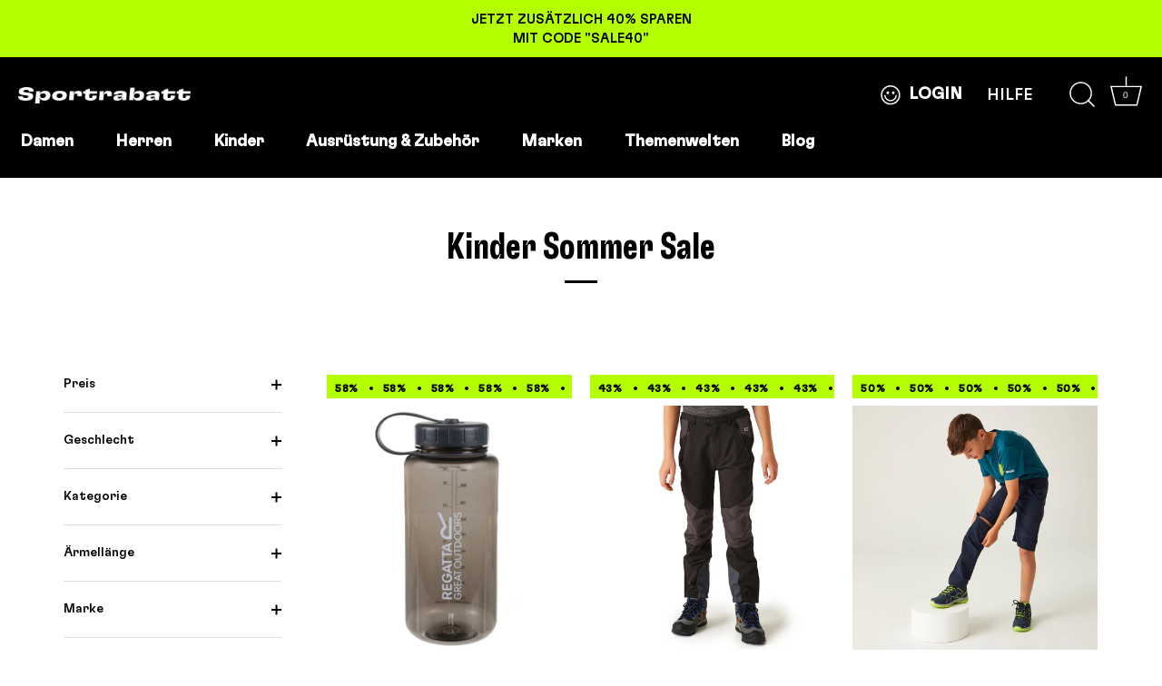

--- FILE ---
content_type: text/html; charset=utf-8
request_url: https://sportrabatt.com/collections/kinder-sommer-sale
body_size: 58578
content:
<!doctype html>
<html class="no-js" lang="de">

  
<head><script>var eventListeners=[];EventTarget.prototype.addEventListenerBase=EventTarget.prototype.addEventListener;EventTarget.prototype.addEventListener=function(event,listener,options){eventListeners.push({target:this,type:event,listener:listener});this.addEventListenerBase(event,listener,options)};EventTarget.prototype.removeEventListeners=function(event){for(var i=0;i<eventListeners.length;i++){var eventData=eventListeners[i];var target=eventData.target;var eventType=eventData.type;var eventListener=eventData.listener;if(target===this&&eventType===event){this.removeEventListener(eventType,eventListener)}}};</script><script type="text/bwotemp" id="bwo-id-script">const bwoEvents=["mouseover","keydown","touchmove","touchstart","wheel"];var bwoPerformanceEntries=performance.getEntriesByType("navigation");function bwoEvent(){bwoObserver.disconnect();bwoRemoveEvent();bwoEvents.forEach(function(task){window.removeEventListener(task,bwoEvent,{passive:!0})});bwoProcessScripts()}
function bwoSequence(tasks,event,index){if(typeof index==="undefined"){index=0}
if(typeof tasks[index]!=="undefined"){tasks[index](function(){if(++index===tasks.length){bwoEvent()}else{bwoSequence(tasks,event,index)}})}}
function bwoExecuteNext(){if(bwoPerformanceEntries[0].loadEventEnd>0){console.log("bwoExecuteNext=1");var domContentLoaded=document.createEvent("Event");domContentLoaded.initEvent("DOMContentLoaded",!0,!0);window.dispatchEvent(domContentLoaded);document.dispatchEvent(domContentLoaded);var readyStateChange=document.createEvent("Event");readyStateChange.initEvent("readystatechange",!0,!0);window.dispatchEvent(readyStateChange);document.dispatchEvent(readyStateChange);var load=document.createEvent("Event");load.initEvent("load",!0,!0);window.dispatchEvent(load);document.dispatchEvent(load);var show=document.createEvent("Event");show.initEvent("show",!0,!0);window.dispatchEvent(show);document.dispatchEvent(show);var resize=window.document.createEvent("UIEvents");resize.initUIEvent("resize",!0,!0,window,0);window.dispatchEvent(resize);document.dispatchEvent(resize)}}
function bwoProcessScript(script,event){var newScript=document.createElement("script");newScript.type="text/javascript";if(script.src){newScript.onload=event;newScript.onerror=event;newScript.src=script.src;newScript.id=script.id;newScript.async=!1;Object.assign(newScript.dataset,script.dataset)}else{newScript.textContent=script.innerText;newScript.id=script.id;newScript.async=!1;Object.assign(newScript.dataset,script.dataset)}
script.parentNode.removeChild(script);document.body.appendChild(newScript);if(!script.src){bwoEvent()}}
function bwoProcessScripts(){var tasks=document.querySelectorAll("script");var events=[];[].forEach.call(tasks,function(task){if(task.getAttribute("type")==="text/bwoscript"){events.push(function(event){bwoProcessScript(task,event)})}});bwoSequence(events,bwoExecuteNext)}
function bwoRemoveEvent(){if(bwoPerformanceEntries[0].loadEventEnd>0&&typeof document.removeEventListeners!=="undefined"){console.log("bwoRemoveEvent=1");document.removeEventListeners("DOMContentLoaded");document.removeEventListeners("load")}}
bwoEvents.forEach(function(event){window.addEventListener(event,bwoEvent,{passive:!0})});</script><script type="text/javascript">const bwoNewScript=document.createElement("script");bwoNewScript.type="text/javascript";bwoNewScript.textContent=document.getElementById("bwo-id-script").textContent;document.head.appendChild(bwoNewScript);</script><script type="text/javascript" data-bwo="1">const bwoObserver=new MutationObserver(mutations=>{mutations.forEach(({addedNodes})=>{addedNodes.forEach(node=>{if(node.tagName==='SCRIPT'&&node.innerHTML.includes('asyncLoad')){node.type='text/bwoscript'}
if(node.nodeType===1&&node.tagName==='SCRIPT'&&node.innerHTML.includes('hotjar')){node.type='text/bwoscript'}
if(node.nodeType===1&&node.tagName==='SCRIPT'&&node.innerHTML.includes('xklaviyo')){node.type='text/bwoscript'}
if(node.nodeType===1&&node.tagName==='SCRIPT'&&node.innerHTML.includes('recaptcha')){node.type='text/bwoscript'}
if(node.nodeType===1&&node.tagName==='SCRIPT'&&node.innerHTML.includes('gorgias')){node.type='text/bwoscript'}
if(node.nodeType===1&&node.tagName==='SCRIPT'&&node.innerHTML.includes('facebook.net')){node.type='text/bwoscript'}
if(node.nodeType===1&&node.tagName==='SCRIPT'&&node.innerHTML.includes('gtag')){node.type='text/bwoscript'}
if(node.nodeType===1&&node.tagName==='SCRIPT'&&node.innerHTML.includes('tagmanager')){node.type='text/bwoscript'}
if(node.nodeType===1&&node.tagName==='SCRIPT'&&node.innerHTML.includes('gtm')){node.type='text/bwoscript'}
if(node.nodeType===1&&node.tagName==='SCRIPT'&&node.innerHTML.includes('BOOMR')){node.type='text/bwoscript'}
if(node.nodeType===1&&node.tagName==='SCRIPT'&&node.innerHTML.includes('slick')){node.type='text/bwoscript'}
if(node.nodeType===1&&node.tagName==='SCRIPT'&&node.src.includes('facebook.net')){node.type='text/bwoscript'}
if(node.nodeType===1&&node.tagName==='SCRIPT'&&node.src.includes('pandect')){node.type='text/bwoscript'}
if(node.nodeType===1&&node.tagName==='SCRIPT'&&node.src.includes('chimpstatic')){node.type='text/bwoscript'}
if(node.nodeType===1&&node.tagName==='SCRIPT'&&node.src.includes('shop.app')){node.type='text/bwoscript'}
if(node.nodeType===1&&node.tagName==='SCRIPT'&&node.src.includes('privy')){node.type='text/bwoscript'}
if(node.nodeType===1&&node.tagName==='SCRIPT'&&node.src.includes('gorgias')){node.type='text/bwoscript'}
if(node.nodeType===1&&node.tagName==='SCRIPT'&&node.src.includes('minmaxify')){node.type='text/bwoscript'}
if(node.nodeType===1&&node.tagName==='SCRIPT'&&node.src.includes('geolocation')){node.type='text/bwoscript'}
if(node.nodeType===1&&node.tagName==='SCRIPT'&&node.src.includes('trekkie')){node.type='text/bwoscript'}
if(node.nodeType===1&&node.tagName==='SCRIPT'&&node.src.includes('trustedshops')){node.type='text/bwoscript'}
if(node.nodeType===1&&node.tagName==='SCRIPT'&&node.src.includes('doubleclick')){node.type='text/bwoscript'}
if(node.nodeType===1&&node.tagName==='SCRIPT'&&node.src.includes('googlet')){node.type='text/bwoscript'}
if(node.nodeType===1&&node.tagName==='SCRIPT'&&node.src.includes('boomerang')){node.type='text/bwoscript'}
if(node.nodeType===1&&node.tagName==='SCRIPT'&&node.src.includes('bolide')){node.type='text/bwoscript'}
if(node.nodeType===1&&node.tagName==='SCRIPT'&&node.src.includes('pixel')){node.type='text/bwoscript'}
if(node.nodeType===1&&node.tagName==='SCRIPT'&&node.src.includes('slick')){node.type='text/bwoscript'}
if(node.tagName==='SCRIPT'&&node.className=='analytics'){node.type='text/bwoscript'}})})});var bwoUA=navigator.userAgent.toLowerCase();if((bwoUA.indexOf('chrome')>-1||bwoUA.indexOf('firefox')>-1)&&window.location.href.indexOf("no-optimization")===-1&&window.location.href.indexOf("cart")===-1){bwoObserver.observe(document.documentElement,{childList:!0,subtree:!0})}</script><!-- Google Tag Manager -->
<script>(function(w,d,s,l,i){w[l]=w[l]||[];w[l].push({'gtm.start':
new Date().getTime(),event:'gtm.js'});var f=d.getElementsByTagName(s)[0],
j=d.createElement(s),dl=l!='dataLayer'?'&l='+l:'';j.async=true;j.src=
'https://www.googletagmanager.com/gtm.js?id='+i+dl;f.parentNode.insertBefore(j,f);
})(window,document,'script','dataLayer','GTM-5BRCL96');</script>
<!-- End Google Tag Manager -->
	<script id="pandectes-rules">   /* PANDECTES-GDPR: DO NOT MODIFY AUTO GENERATED CODE OF THIS SCRIPT */      window.PandectesSettings = {"store":{"id":46040219812,"plan":"plus","theme":"sportrabatt/main","primaryLocale":"de","adminMode":false,"headless":false,"storefrontRootDomain":"","checkoutRootDomain":"","storefrontAccessToken":""},"tsPublished":1720708141,"declaration":{"showPurpose":false,"showProvider":false,"declIntroText":"Wir verwenden Cookies, um die Funktionalität der Website zu optimieren, die Leistung zu analysieren und Ihnen ein personalisiertes Erlebnis zu bieten. Einige Cookies sind für den ordnungsgemäßen Betrieb der Website unerlässlich. Diese Cookies können nicht deaktiviert werden. In diesem Fenster können Sie Ihre Präferenzen für Cookies verwalten.","showDateGenerated":true},"language":{"languageMode":"Single","fallbackLanguage":"de","languageDetection":"browser","languagesSupported":[]},"texts":{"managed":{"headerText":{"de":"Wir respektieren deine Privatsphäre"},"consentText":{"de":"Wir verwenden Cookies. Viele sind notwendig, um die Website und ihre Funktionen zu betreiben, andere sind für statistische oder Marketingzwecke. Mit der Entscheidung \"Nur essentielle Cookies akzeptieren\" werden wir Ihre Privatsphäre respektieren und keine Cookies setzen, die nicht für den Betrieb der Seite notwendig sind."},"dismissButtonText":{"de":"Okay"},"linkText":{"de":"Mehr erfahren"},"imprintText":{"de":"Impressum"},"preferencesButtonText":{"de":"Individuelle Cookie Einstellungen"},"allowButtonText":{"de":"Alle akzeptieren"},"denyButtonText":{"de":"Ablehnen"},"leaveSiteButtonText":{"de":"Diese Seite verlassen"},"cookiePolicyText":{"de":"Cookie-Richtlinie"},"preferencesPopupTitleText":{"de":"Einwilligungseinstellungen verwalten"},"preferencesPopupIntroText":{"de":"Wir verwenden Cookies, um die Funktionalität der Website zu optimieren, die Leistung zu analysieren und Ihnen ein personalisiertes Erlebnis zu bieten. Einige Cookies sind für den ordnungsgemäßen Betrieb der Website unerlässlich. Diese Cookies können nicht deaktiviert werden. In diesem Fenster können Sie Ihre Präferenzen für Cookies verwalten."},"preferencesPopupCloseButtonText":{"de":"Schließen"},"preferencesPopupAcceptAllButtonText":{"de":"Alles Akzeptieren"},"preferencesPopupRejectAllButtonText":{"de":"Alles ablehnen"},"preferencesPopupSaveButtonText":{"de":"Auswahl speichern"},"accessSectionTitleText":{"de":"Datenübertragbarkeit"},"accessSectionParagraphText":{"de":"Sie haben das Recht, jederzeit auf Ihre Daten zuzugreifen."},"rectificationSectionTitleText":{"de":"Datenberichtigung"},"rectificationSectionParagraphText":{"de":"Sie haben das Recht, die Aktualisierung Ihrer Daten zu verlangen, wann immer Sie dies für angemessen halten."},"erasureSectionTitleText":{"de":"Recht auf Vergessenwerden"},"erasureSectionParagraphText":{"de":"Sie haben das Recht, die Löschung aller Ihrer Daten zu verlangen. Danach können Sie nicht mehr auf Ihr Konto zugreifen."},"declIntroText":{"de":"Wir verwenden Cookies, um die Funktionalität der Website zu optimieren, die Leistung zu analysieren und Ihnen ein personalisiertes Erlebnis zu bieten. Einige Cookies sind für den ordnungsgemäßen Betrieb der Website unerlässlich. Diese Cookies können nicht deaktiviert werden. In diesem Fenster können Sie Ihre Präferenzen für Cookies verwalten."}},"categories":{"strictlyNecessaryCookiesTitleText":{"de":"Unbedingt erforderlich"},"functionalityCookiesTitleText":{"de":"Funktionale Cookies"},"performanceCookiesTitleText":{"de":"Performance-Cookies"},"targetingCookiesTitleText":{"de":"Targeting-Cookies"},"unclassifiedCookiesTitleText":{"de":"Unklassifizierte Cookies"},"strictlyNecessaryCookiesDescriptionText":{"de":"Diese Cookies sind unerlässlich, damit Sie sich auf der Website bewegen und ihre Funktionen nutzen können, z. B. den Zugriff auf sichere Bereiche der Website. Ohne diese Cookies kann die Website nicht richtig funktionieren."},"functionalityCookiesDescriptionText":{"de":"Diese Cookies ermöglichen es der Website, verbesserte Funktionalität und Personalisierung bereitzustellen. Sie können von uns oder von Drittanbietern gesetzt werden, deren Dienste wir auf unseren Seiten hinzugefügt haben. Wenn Sie diese Cookies nicht zulassen, funktionieren einige oder alle dieser Dienste möglicherweise nicht richtig."},"performanceCookiesDescriptionText":{"de":"Diese Cookies ermöglichen es uns, die Leistung unserer Website zu überwachen und zu verbessern. Sie ermöglichen es uns beispielsweise, Besuche zu zählen, Verkehrsquellen zu identifizieren und zu sehen, welche Teile der Website am beliebtesten sind."},"targetingCookiesDescriptionText":{"de":"Diese Cookies können von unseren Werbepartnern über unsere Website gesetzt werden. Sie können von diesen Unternehmen verwendet werden, um ein Profil Ihrer Interessen zu erstellen und Ihnen relevante Werbung auf anderen Websites anzuzeigen. Sie speichern keine direkten personenbezogenen Daten, sondern basieren auf der eindeutigen Identifizierung Ihres Browsers und Ihres Internetgeräts. Wenn Sie diese Cookies nicht zulassen, erleben Sie weniger zielgerichtete Werbung."},"unclassifiedCookiesDescriptionText":{"de":"Unklassifizierte Cookies sind Cookies, die wir gerade zusammen mit den Anbietern einzelner Cookies klassifizieren."}},"auto":{"declName":{"de":"Name"},"declPath":{"de":"Weg"},"declType":{"de":"Typ"},"declDomain":{"de":"Domain"},"declPurpose":{"de":"Zweck"},"declProvider":{"de":"Anbieter"},"declRetention":{"de":"Speicherdauer"},"declFirstParty":{"de":"Erstanbieter"},"declThirdParty":{"de":"Drittanbieter"},"declSeconds":{"de":"Sekunden"},"declMinutes":{"de":"Minuten"},"declHours":{"de":"Std."},"declDays":{"de":"Tage"},"declMonths":{"de":"Monate"},"declYears":{"de":"Jahre"},"declSession":{"de":"Sitzung"},"cookiesDetailsText":{"de":"Cookie-Details"},"preferencesPopupAlwaysAllowedText":{"de":"Immer erlaubt"},"submitButton":{"de":"einreichen"},"submittingButton":{"de":"Senden..."},"cancelButton":{"de":"Abbrechen"},"guestsSupportInfoText":{"de":"Bitte loggen Sie sich mit Ihrem Kundenkonto ein, um fortzufahren."},"guestsSupportEmailPlaceholder":{"de":"E-Mail-Addresse"},"guestsSupportEmailValidationError":{"de":"Email ist ungültig"},"guestsSupportEmailSuccessTitle":{"de":"Vielen Dank für die Anfrage"},"guestsSupportEmailFailureTitle":{"de":"Ein Problem ist aufgetreten"},"guestsSupportEmailSuccessMessage":{"de":"Wenn Sie als Kunde dieses Shops registriert sind, erhalten Sie in Kürze eine E-Mail mit Anweisungen zum weiteren Vorgehen."},"guestsSupportEmailFailureMessage":{"de":"Ihre Anfrage wurde nicht übermittelt. Bitte versuchen Sie es erneut und wenn das Problem weiterhin besteht, wenden Sie sich an den Shop-Inhaber, um Hilfe zu erhalten."},"confirmationSuccessTitle":{"de":"Ihre Anfrage wurde bestätigt"},"confirmationFailureTitle":{"de":"Ein Problem ist aufgetreten"},"confirmationSuccessMessage":{"de":"Wir werden uns in Kürze zu Ihrem Anliegen bei Ihnen melden."},"confirmationFailureMessage":{"de":"Ihre Anfrage wurde nicht bestätigt. Bitte versuchen Sie es erneut und wenn das Problem weiterhin besteht, wenden Sie sich an den Ladenbesitzer, um Hilfe zu erhalten"},"consentSectionTitleText":{"de":"Ihre Cookie-Einwilligung"},"consentSectionNoConsentText":{"de":"Sie haben der Cookie-Richtlinie dieser Website nicht zugestimmt."},"consentSectionConsentedText":{"de":"Sie haben der Cookie-Richtlinie dieser Website zugestimmt am"},"consentStatus":{"de":"Einwilligungspräferenz"},"consentDate":{"de":"Zustimmungsdatum"},"consentId":{"de":"Einwilligungs-ID"},"consentSectionChangeConsentActionText":{"de":"Einwilligungspräferenz ändern"},"accessSectionGDPRRequestsActionText":{"de":"Anfragen betroffener Personen"},"accessSectionAccountInfoActionText":{"de":"persönliche Daten"},"accessSectionOrdersRecordsActionText":{"de":"Aufträge"},"accessSectionDownloadReportActionText":{"de":"Alle Daten anfordern"},"rectificationCommentPlaceholder":{"de":"Beschreiben Sie, was Sie aktualisieren möchten"},"rectificationCommentValidationError":{"de":"Kommentar ist erforderlich"},"rectificationSectionEditAccountActionText":{"de":"Aktualisierung anfordern"},"erasureSectionRequestDeletionActionText":{"de":"Löschung personenbezogener Daten anfordern"}}},"library":{"previewMode":false,"fadeInTimeout":0,"defaultBlocked":7,"showLink":true,"showImprintLink":true,"enabled":true,"cookie":{"name":"_pandectes_gdpr","expiryDays":365,"secure":true,"domain":""},"dismissOnScroll":false,"dismissOnWindowClick":false,"dismissOnTimeout":false,"palette":{"popup":{"background":"#FFFFFF","backgroundForCalculations":{"a":1,"b":255,"g":255,"r":255},"text":"#000000"},"button":{"background":"transparent","backgroundForCalculations":{"a":1,"b":255,"g":255,"r":255},"text":"#000000","textForCalculation":{"a":1,"b":0,"g":0,"r":0},"border":"#000000"}},"content":{"href":"https://sportrabatt.com/policies/privacy-policy","imprintHref":"https://sportrabatt.com/policies/privacy-policy","close":"&#10005;","target":"","logo":"<img class=\"cc-banner-logo\" height=\"40\" width=\"40\" src=\"https://cdn.shopify.com/s/files/1/0460/4021/9812/t/54/assets/pandectes-logo.png?v=1718775852\" alt=\"Sportrabatt\" />"},"window":"<div role=\"dialog\" aria-live=\"polite\" aria-label=\"cookieconsent\" aria-describedby=\"cookieconsent:desc\" id=\"pandectes-banner\" class=\"cc-window-wrapper cc-overlay-wrapper\"><div class=\"pd-cookie-banner-window cc-window {{classes}}\"><!--googleoff: all-->{{children}}<!--googleon: all--></div></div>","compliance":{"custom":"<div class=\"cc-compliance cc-highlight\">{{preferences}}{{allow}}{{deny}}</div>"},"type":"custom","layouts":{"basic":"{{logo}}{{messagelink}}{{compliance}}"},"position":"overlay","theme":"wired","revokable":true,"animateRevokable":false,"revokableReset":false,"revokableLogoUrl":"https://cdn.shopify.com/s/files/1/0460/4021/9812/t/54/assets/pandectes-reopen-logo.png?v=1718775853","revokablePlacement":"bottom-left","revokableMarginHorizontal":15,"revokableMarginVertical":15,"static":false,"autoAttach":true,"hasTransition":true,"blacklistPage":[""]},"geolocation":{"brOnly":false,"caOnly":false,"chOnly":false,"euOnly":false,"jpOnly":false,"thOnly":false,"canadaOnly":false,"globalVisibility":true},"dsr":{"guestsSupport":false,"accessSectionDownloadReportAuto":false},"banner":{"resetTs":1695890005,"extraCss":"        .cc-banner-logo {max-width: 42em!important;}    @media(min-width: 768px) {.cc-window.cc-floating{max-width: 42em!important;width: 42em!important;}}    .cc-message, .pd-cookie-banner-window .cc-header, .cc-logo {text-align: center}    .cc-window-wrapper{z-index: 2147483647;-webkit-transition: opacity 1s ease;  transition: opacity 1s ease;}    .cc-window{z-index: 2147483647;font-family: inherit;}    .pd-cookie-banner-window .cc-header{font-family: inherit;}    .pd-cp-ui{font-family: inherit; background-color: #FFFFFF;color:#000000;}    button.pd-cp-btn, a.pd-cp-btn{}    input + .pd-cp-preferences-slider{background-color: rgba(0, 0, 0, 0.3)}    .pd-cp-scrolling-section::-webkit-scrollbar{background-color: rgba(0, 0, 0, 0.3)}    input:checked + .pd-cp-preferences-slider{background-color: rgba(0, 0, 0, 1)}    .pd-cp-scrolling-section::-webkit-scrollbar-thumb {background-color: rgba(0, 0, 0, 1)}    .pd-cp-ui-close{color:#000000;}    .pd-cp-preferences-slider:before{background-color: #FFFFFF}    .pd-cp-title:before {border-color: #000000!important}    .pd-cp-preferences-slider{background-color:#000000}    .pd-cp-toggle{color:#000000!important}    @media(max-width:699px) {.pd-cp-ui-close-top svg {fill: #000000}}    .pd-cp-toggle:hover,.pd-cp-toggle:visited,.pd-cp-toggle:active{color:#000000!important}    .pd-cookie-banner-window {box-shadow: 0 0 18px rgb(0 0 0 / 20%);}  .cc-message{font-family: GT-Flexa-Medium,sans-serif;} .cc-message span{ font-family: GT-Flexa-Medium,sans-serif; }.cc-compliance {    display: flex!important;    justify-content: space-between!important;    align-items: center!important;}.cc-settings {    order: 1!important;    flex: 1!important;}.cc-deny {    order: 2!important;    flex: 1!important;}.cc-allow {    order: 3!important;    flex: 1!important;}a.cc-btn.cc-btn-decision.cc-deny {    border: unset!important;}","customJavascript":null,"showPoweredBy":false,"revokableTrigger":false,"hybridStrict":false,"cookiesBlockedByDefault":"7","isActive":true,"implicitSavePreferences":false,"cookieIcon":false,"blockBots":false,"showCookiesDetails":true,"hasTransition":true,"blockingPage":false,"showOnlyLandingPage":false,"leaveSiteUrl":"https://www.google.com","linkRespectStoreLang":false},"cookies":{"0":[{"name":"secure_customer_sig","type":"http","domain":"sportrabatt.com","path":"/","provider":"Shopify","firstParty":true,"retention":"1 year(s)","expires":1,"unit":"declYears","purpose":{"de":"Used in connection with customer login."}},{"name":"_tracking_consent","type":"http","domain":".sportrabatt.com","path":"/","provider":"Shopify","firstParty":true,"retention":"1 year(s)","expires":1,"unit":"declYears","purpose":{"de":"Tracking preferences."}},{"name":"localization","type":"http","domain":"sportrabatt.com","path":"/","provider":"Shopify","firstParty":true,"retention":"1 year(s)","expires":1,"unit":"declYears","purpose":{"de":"Shopify store localization"}},{"name":"cart_currency","type":"http","domain":"sportrabatt.com","path":"/","provider":"Shopify","firstParty":true,"retention":"14 day(s)","expires":14,"unit":"declDays","purpose":{"de":"Used in connection with shopping cart."}},{"name":"_cmp_a","type":"http","domain":".sportrabatt.com","path":"/","provider":"Shopify","firstParty":true,"retention":"24 hour(s)","expires":24,"unit":"declHours","purpose":{"de":"Used for managing customer privacy settings."}},{"name":"_shopify_tm","type":"http","domain":".sportrabatt.com","path":"/","provider":"Shopify","firstParty":true,"retention":"30 minute(s)","expires":30,"unit":"declMinutes","purpose":{"de":"Used for managing customer privacy settings."}},{"name":"_shopify_tw","type":"http","domain":".sportrabatt.com","path":"/","provider":"Shopify","firstParty":true,"retention":"14 day(s)","expires":14,"unit":"declDays","purpose":{"de":"Used for managing customer privacy settings."}},{"name":"_shopify_m","type":"http","domain":".sportrabatt.com","path":"/","provider":"Shopify","firstParty":true,"retention":"1 year(s)","expires":1,"unit":"declYears","purpose":{"de":"Used for managing customer privacy settings."}},{"name":"keep_alive","type":"http","domain":"sportrabatt.com","path":"/","provider":"Shopify","firstParty":true,"retention":"30 minute(s)","expires":30,"unit":"declMinutes","purpose":{"de":"Used in connection with buyer localization."}},{"name":"_secure_session_id","type":"http","domain":"sportrabatt.com","path":"/","provider":"Shopify","firstParty":true,"retention":"24 hour(s)","expires":24,"unit":"declHours","purpose":{"de":"Used in connection with navigation through a storefront."}},{"name":"shopify_pay_redirect","type":"http","domain":"sportrabatt.com","path":"/","provider":"Shopify","firstParty":true,"retention":"60 minute(s)","expires":60,"unit":"declMinutes","purpose":{"de":"Used in connection with checkout."}}],"1":[{"name":"locale_bar_accepted","type":"http","domain":"sportrabatt.com","path":"/","provider":"GrizzlyAppsSRL","firstParty":true,"retention":"Session","expires":-1695890050,"unit":"declSeconds","purpose":{"de":"This cookie is provided by the app (BEST Currency Converter) and is used to secure the currency chosen by the customer."}}],"2":[{"name":"_y","type":"http","domain":".sportrabatt.com","path":"/","provider":"Shopify","firstParty":true,"retention":"1 year(s)","expires":1,"unit":"declYears","purpose":{"de":"Shopify analytics."}},{"name":"_s","type":"http","domain":".sportrabatt.com","path":"/","provider":"Shopify","firstParty":true,"retention":"30 minute(s)","expires":30,"unit":"declMinutes","purpose":{"de":"Shopify analytics."}},{"name":"_shopify_y","type":"http","domain":".sportrabatt.com","path":"/","provider":"Shopify","firstParty":true,"retention":"1 year(s)","expires":1,"unit":"declYears","purpose":{"de":"Shopify analytics."}},{"name":"_shopify_s","type":"http","domain":".sportrabatt.com","path":"/","provider":"Shopify","firstParty":true,"retention":"30 minute(s)","expires":30,"unit":"declMinutes","purpose":{"de":"Shopify analytics."}},{"name":"_landing_page","type":"http","domain":".sportrabatt.com","path":"/","provider":"Shopify","firstParty":true,"retention":"14 day(s)","expires":14,"unit":"declDays","purpose":{"de":"Tracks landing pages."}},{"name":"_orig_referrer","type":"http","domain":".sportrabatt.com","path":"/","provider":"Shopify","firstParty":true,"retention":"14 day(s)","expires":14,"unit":"declDays","purpose":{"de":"Tracks landing pages."}},{"name":"_shopify_sa_t","type":"http","domain":".sportrabatt.com","path":"/","provider":"Shopify","firstParty":true,"retention":"30 minute(s)","expires":30,"unit":"declMinutes","purpose":{"de":"Shopify analytics relating to marketing & referrals."}},{"name":"_shopify_sa_p","type":"http","domain":".sportrabatt.com","path":"/","provider":"Shopify","firstParty":true,"retention":"30 minute(s)","expires":30,"unit":"declMinutes","purpose":{"de":"Shopify analytics relating to marketing & referrals."}},{"name":"_ga_C2XCZS1JV8","type":"http","domain":".sportrabatt.com","path":"/","provider":"Google","firstParty":true,"retention":"1 year(s)","expires":1,"unit":"declYears","purpose":{"de":"Cookie is set by Google Analytics with unknown functionality"}},{"name":"snize-recommendation","type":"http","domain":"sportrabatt.com","path":"/","provider":"Searchanise","firstParty":true,"retention":"Session","expires":-1695890050,"unit":"declSeconds","purpose":{"de":"Used to track a user's interaction with the store products, so that the website can show you relevant products."}},{"name":"_ga_XZ21SFGVWR","type":"http","domain":".sportrabatt.com","path":"/","provider":"Google","firstParty":true,"retention":"1 year(s)","expires":1,"unit":"declYears","purpose":{"de":"Cookie is set by Google Analytics with unknown functionality"}},{"name":"_ga","type":"http","domain":".sportrabatt.com","path":"/","provider":"Google","firstParty":true,"retention":"1 year(s)","expires":1,"unit":"declYears","purpose":{"de":"Cookie is set by Google Analytics with unknown functionality"}}],"4":[{"name":"_gcl_au","type":"http","domain":".sportrabatt.com","path":"/","provider":"Google","firstParty":true,"retention":"90 day(s)","expires":90,"unit":"declDays","purpose":{"de":"Cookie is placed by Google Tag Manager to track conversions."}},{"name":"_fbp","type":"http","domain":".sportrabatt.com","path":"/","provider":"Facebook","firstParty":true,"retention":"90 day(s)","expires":90,"unit":"declDays","purpose":{"de":"Cookie is placed by Facebook to track visits across websites."}},{"name":"IDE","type":"http","domain":".doubleclick.net","path":"/","provider":"Google","firstParty":true,"retention":"1 year(s)","expires":1,"unit":"declYears","purpose":{"de":"To measure the visitors’ actions after they click through from an advert. Expires after 1 year."}},{"name":"_privy_07FF16B4A278E5A8FAA52BB2","type":"http","domain":".sportrabatt.com","path":"/","provider":"Privy","firstParty":true,"retention":"1 year(s)","expires":1,"unit":"declYears","purpose":{"de":"This is set by Privy to distinguish users."}}],"8":[{"name":"_picky.widget.discounts.sessionId","type":"http","domain":"sportrabatt.com","path":"/","provider":"Unknown","firstParty":true,"retention":"Session","expires":-1695890050,"unit":"declSeconds","purpose":{"de":""}},{"name":"_picky.widget.discounts.isDiscountActive","type":"http","domain":"sportrabatt.com","path":"/","provider":"Unknown","firstParty":true,"retention":"24 hour(s)","expires":24,"unit":"declHours","purpose":{"de":""}},{"name":"_GRECAPTCHA","type":"http","domain":"www.google.com","path":"/recaptcha","provider":"Unknown","firstParty":true,"retention":"180 day(s)","expires":180,"unit":"declDays","purpose":{"de":""}}]},"blocker":{"isActive":false,"googleConsentMode":{"id":"","analyticsId":"","isActive":true,"adStorageCategory":4,"analyticsStorageCategory":4,"personalizationStorageCategory":4,"functionalityStorageCategory":0,"customEvent":true,"securityStorageCategory":0,"redactData":true,"urlPassthrough":true,"dataLayerProperty":"dataLayer"},"facebookPixel":{"id":"","isActive":false,"ldu":false},"rakuten":{"isActive":false,"cmp":false,"ccpa":false},"gpcIsActive":false,"defaultBlocked":7,"patterns":{"whiteList":[],"blackList":{"1":[],"2":[],"4":[],"8":[]},"iframesWhiteList":[],"iframesBlackList":{"1":[],"2":[],"4":[],"8":[]},"beaconsWhiteList":[],"beaconsBlackList":{"1":[],"2":[],"4":[],"8":[]}}}}      !function(){"use strict";window.PandectesRules=window.PandectesRules||{},window.PandectesRules.manualBlacklist={1:[],2:[],4:[]},window.PandectesRules.blacklistedIFrames={1:[],2:[],4:[]},window.PandectesRules.blacklistedCss={1:[],2:[],4:[]},window.PandectesRules.blacklistedBeacons={1:[],2:[],4:[]};var e="javascript/blocked";function t(e){return new RegExp(e.replace(/[/\\.+?$()]/g,"\\$&").replace("*","(.*)"))}var n=function(e){var t=arguments.length>1&&void 0!==arguments[1]?arguments[1]:"log";new URLSearchParams(window.location.search).get("log")&&console[t]("PandectesRules: ".concat(e))};function a(e){var t=document.createElement("script");t.async=!0,t.src=e,document.head.appendChild(t)}function r(e,t){var n=Object.keys(e);if(Object.getOwnPropertySymbols){var a=Object.getOwnPropertySymbols(e);t&&(a=a.filter((function(t){return Object.getOwnPropertyDescriptor(e,t).enumerable}))),n.push.apply(n,a)}return n}function o(e){for(var t=1;t<arguments.length;t++){var n=null!=arguments[t]?arguments[t]:{};t%2?r(Object(n),!0).forEach((function(t){c(e,t,n[t])})):Object.getOwnPropertyDescriptors?Object.defineProperties(e,Object.getOwnPropertyDescriptors(n)):r(Object(n)).forEach((function(t){Object.defineProperty(e,t,Object.getOwnPropertyDescriptor(n,t))}))}return e}function i(e){var t=function(e,t){if("object"!=typeof e||!e)return e;var n=e[Symbol.toPrimitive];if(void 0!==n){var a=n.call(e,t||"default");if("object"!=typeof a)return a;throw new TypeError("@@toPrimitive must return a primitive value.")}return("string"===t?String:Number)(e)}(e,"string");return"symbol"==typeof t?t:t+""}function c(e,t,n){return(t=i(t))in e?Object.defineProperty(e,t,{value:n,enumerable:!0,configurable:!0,writable:!0}):e[t]=n,e}function s(e,t){return function(e){if(Array.isArray(e))return e}(e)||function(e,t){var n=null==e?null:"undefined"!=typeof Symbol&&e[Symbol.iterator]||e["@@iterator"];if(null!=n){var a,r,o,i,c=[],s=!0,l=!1;try{if(o=(n=n.call(e)).next,0===t){if(Object(n)!==n)return;s=!1}else for(;!(s=(a=o.call(n)).done)&&(c.push(a.value),c.length!==t);s=!0);}catch(e){l=!0,r=e}finally{try{if(!s&&null!=n.return&&(i=n.return(),Object(i)!==i))return}finally{if(l)throw r}}return c}}(e,t)||d(e,t)||function(){throw new TypeError("Invalid attempt to destructure non-iterable instance.\nIn order to be iterable, non-array objects must have a [Symbol.iterator]() method.")}()}function l(e){return function(e){if(Array.isArray(e))return u(e)}(e)||function(e){if("undefined"!=typeof Symbol&&null!=e[Symbol.iterator]||null!=e["@@iterator"])return Array.from(e)}(e)||d(e)||function(){throw new TypeError("Invalid attempt to spread non-iterable instance.\nIn order to be iterable, non-array objects must have a [Symbol.iterator]() method.")}()}function d(e,t){if(e){if("string"==typeof e)return u(e,t);var n=Object.prototype.toString.call(e).slice(8,-1);return"Object"===n&&e.constructor&&(n=e.constructor.name),"Map"===n||"Set"===n?Array.from(e):"Arguments"===n||/^(?:Ui|I)nt(?:8|16|32)(?:Clamped)?Array$/.test(n)?u(e,t):void 0}}function u(e,t){(null==t||t>e.length)&&(t=e.length);for(var n=0,a=new Array(t);n<t;n++)a[n]=e[n];return a}var f=window.PandectesRulesSettings||window.PandectesSettings,g=!(void 0===window.dataLayer||!Array.isArray(window.dataLayer)||!window.dataLayer.some((function(e){return"pandectes_full_scan"===e.event}))),p=function(){var e,t=arguments.length>0&&void 0!==arguments[0]?arguments[0]:"_pandectes_gdpr",n=("; "+document.cookie).split("; "+t+"=");if(n.length<2)e={};else{var a=n.pop().split(";");e=window.atob(a.shift())}var r=function(e){try{return JSON.parse(e)}catch(e){return!1}}(e);return!1!==r?r:e}(),y=f.banner.isActive,h=f.blocker,v=h.defaultBlocked,w=h.patterns,m=p&&null!==p.preferences&&void 0!==p.preferences?p.preferences:null,b=g?0:y?null===m?v:m:0,k={1:!(1&b),2:!(2&b),4:!(4&b)},_=w.blackList,S=w.whiteList,L=w.iframesBlackList,C=w.iframesWhiteList,A=w.beaconsBlackList,P=w.beaconsWhiteList,O={blackList:[],whiteList:[],iframesBlackList:{1:[],2:[],4:[],8:[]},iframesWhiteList:[],beaconsBlackList:{1:[],2:[],4:[],8:[]},beaconsWhiteList:[]};[1,2,4].map((function(e){var n;k[e]||((n=O.blackList).push.apply(n,l(_[e].length?_[e].map(t):[])),O.iframesBlackList[e]=L[e].length?L[e].map(t):[],O.beaconsBlackList[e]=A[e].length?A[e].map(t):[])})),O.whiteList=S.length?S.map(t):[],O.iframesWhiteList=C.length?C.map(t):[],O.beaconsWhiteList=P.length?P.map(t):[];var E={scripts:[],iframes:{1:[],2:[],4:[]},beacons:{1:[],2:[],4:[]},css:{1:[],2:[],4:[]}},B=function(t,n){return t&&(!n||n!==e)&&(!O.blackList||O.blackList.some((function(e){return e.test(t)})))&&(!O.whiteList||O.whiteList.every((function(e){return!e.test(t)})))},I=function(e,t){var n=O.iframesBlackList[t],a=O.iframesWhiteList;return e&&(!n||n.some((function(t){return t.test(e)})))&&(!a||a.every((function(t){return!t.test(e)})))},j=function(e,t){var n=O.beaconsBlackList[t],a=O.beaconsWhiteList;return e&&(!n||n.some((function(t){return t.test(e)})))&&(!a||a.every((function(t){return!t.test(e)})))},R=new MutationObserver((function(e){for(var t=0;t<e.length;t++)for(var n=e[t].addedNodes,a=0;a<n.length;a++){var r=n[a],o=r.dataset&&r.dataset.cookiecategory;if(1===r.nodeType&&"LINK"===r.tagName){var i=r.dataset&&r.dataset.href;if(i&&o)switch(o){case"functionality":case"C0001":E.css[1].push(i);break;case"performance":case"C0002":E.css[2].push(i);break;case"targeting":case"C0003":E.css[4].push(i)}}}})),T=new MutationObserver((function(t){for(var a=0;a<t.length;a++)for(var r=t[a].addedNodes,o=function(){var t=r[i],a=t.src||t.dataset&&t.dataset.src,o=t.dataset&&t.dataset.cookiecategory;if(1===t.nodeType&&"IFRAME"===t.tagName){if(a){var c=!1;I(a,1)||"functionality"===o||"C0001"===o?(c=!0,E.iframes[1].push(a)):I(a,2)||"performance"===o||"C0002"===o?(c=!0,E.iframes[2].push(a)):(I(a,4)||"targeting"===o||"C0003"===o)&&(c=!0,E.iframes[4].push(a)),c&&(t.removeAttribute("src"),t.setAttribute("data-src",a))}}else if(1===t.nodeType&&"IMG"===t.tagName){if(a){var s=!1;j(a,1)?(s=!0,E.beacons[1].push(a)):j(a,2)?(s=!0,E.beacons[2].push(a)):j(a,4)&&(s=!0,E.beacons[4].push(a)),s&&(t.removeAttribute("src"),t.setAttribute("data-src",a))}}else if(1===t.nodeType&&"SCRIPT"===t.tagName){var l=t.type,d=!1;if(B(a,l)?(n("rule blocked: ".concat(a)),d=!0):a&&o?n("manually blocked @ ".concat(o,": ").concat(a)):o&&n("manually blocked @ ".concat(o,": inline code")),d){E.scripts.push([t,l]),t.type=e;t.addEventListener("beforescriptexecute",(function n(a){t.getAttribute("type")===e&&a.preventDefault(),t.removeEventListener("beforescriptexecute",n)})),t.parentElement&&t.parentElement.removeChild(t)}}},i=0;i<r.length;i++)o()})),D=document.createElement,N={src:Object.getOwnPropertyDescriptor(HTMLScriptElement.prototype,"src"),type:Object.getOwnPropertyDescriptor(HTMLScriptElement.prototype,"type")};window.PandectesRules.unblockCss=function(e){var t=E.css[e]||[];t.length&&n("Unblocking CSS for ".concat(e)),t.forEach((function(e){var t=document.querySelector('link[data-href^="'.concat(e,'"]'));t.removeAttribute("data-href"),t.href=e})),E.css[e]=[]},window.PandectesRules.unblockIFrames=function(e){var t=E.iframes[e]||[];t.length&&n("Unblocking IFrames for ".concat(e)),O.iframesBlackList[e]=[],t.forEach((function(e){var t=document.querySelector('iframe[data-src^="'.concat(e,'"]'));t.removeAttribute("data-src"),t.src=e})),E.iframes[e]=[]},window.PandectesRules.unblockBeacons=function(e){var t=E.beacons[e]||[];t.length&&n("Unblocking Beacons for ".concat(e)),O.beaconsBlackList[e]=[],t.forEach((function(e){var t=document.querySelector('img[data-src^="'.concat(e,'"]'));t.removeAttribute("data-src"),t.src=e})),E.beacons[e]=[]},window.PandectesRules.unblockInlineScripts=function(e){var t=1===e?"functionality":2===e?"performance":"targeting",a=document.querySelectorAll('script[type="javascript/blocked"][data-cookiecategory="'.concat(t,'"]'));n("unblockInlineScripts: ".concat(a.length," in ").concat(t)),a.forEach((function(e){var t=document.createElement("script");t.type="text/javascript",e.hasAttribute("src")?t.src=e.getAttribute("src"):t.textContent=e.textContent,document.head.appendChild(t),e.parentNode.removeChild(e)}))},window.PandectesRules.unblockInlineCss=function(e){var t=1===e?"functionality":2===e?"performance":"targeting",a=document.querySelectorAll('link[data-cookiecategory="'.concat(t,'"]'));n("unblockInlineCss: ".concat(a.length," in ").concat(t)),a.forEach((function(e){e.href=e.getAttribute("data-href")}))},window.PandectesRules.unblock=function(e){e.length<1?(O.blackList=[],O.whiteList=[],O.iframesBlackList=[],O.iframesWhiteList=[]):(O.blackList&&(O.blackList=O.blackList.filter((function(t){return e.every((function(e){return"string"==typeof e?!t.test(e):e instanceof RegExp?t.toString()!==e.toString():void 0}))}))),O.whiteList&&(O.whiteList=[].concat(l(O.whiteList),l(e.map((function(e){if("string"==typeof e){var n=".*"+t(e)+".*";if(O.whiteList.every((function(e){return e.toString()!==n.toString()})))return new RegExp(n)}else if(e instanceof RegExp&&O.whiteList.every((function(t){return t.toString()!==e.toString()})))return e;return null})).filter(Boolean)))));var a=0;l(E.scripts).forEach((function(e,t){var n=s(e,2),r=n[0],o=n[1];if(function(e){var t=e.getAttribute("src");return O.blackList&&O.blackList.every((function(e){return!e.test(t)}))||O.whiteList&&O.whiteList.some((function(e){return e.test(t)}))}(r)){for(var i=document.createElement("script"),c=0;c<r.attributes.length;c++){var l=r.attributes[c];"src"!==l.name&&"type"!==l.name&&i.setAttribute(l.name,r.attributes[c].value)}i.setAttribute("src",r.src),i.setAttribute("type",o||"application/javascript"),document.head.appendChild(i),E.scripts.splice(t-a,1),a++}})),0==O.blackList.length&&0===O.iframesBlackList[1].length&&0===O.iframesBlackList[2].length&&0===O.iframesBlackList[4].length&&0===O.beaconsBlackList[1].length&&0===O.beaconsBlackList[2].length&&0===O.beaconsBlackList[4].length&&(n("Disconnecting observers"),T.disconnect(),R.disconnect())};var x=f.store,M=x.adminMode,U=x.headless,z=x.storefrontRootDomain,F=x.checkoutRootDomain,W=x.storefrontAccessToken,H=f.banner.isActive,q=f.blocker.defaultBlocked;H&&function(e){if(window.Shopify&&window.Shopify.customerPrivacy)e();else{var t=null;window.Shopify&&window.Shopify.loadFeatures&&window.Shopify.trackingConsent?e():t=setInterval((function(){window.Shopify&&window.Shopify.loadFeatures&&(clearInterval(t),window.Shopify.loadFeatures([{name:"consent-tracking-api",version:"0.1"}],(function(t){t?n("Shopify.customerPrivacy API - failed to load"):(n("shouldShowBanner() -> ".concat(window.Shopify.trackingConsent.shouldShowBanner()," | saleOfDataRegion() -> ").concat(window.Shopify.trackingConsent.saleOfDataRegion())),e())})))}),10)}}((function(){!function(){var e=window.Shopify.trackingConsent;if(!1!==e.shouldShowBanner()||null!==m||7!==q)try{var t=M&&!(window.Shopify&&window.Shopify.AdminBarInjector),a={preferences:!(1&b)||g||t,analytics:!(2&b)||g||t,marketing:!(4&b)||g||t};U&&(a.headlessStorefront=!0,a.storefrontRootDomain=null!=z&&z.length?z:window.location.hostname,a.checkoutRootDomain=null!=F&&F.length?F:"checkout.".concat(window.location.hostname),a.storefrontAccessToken=null!=W&&W.length?W:""),e.firstPartyMarketingAllowed()===a.marketing&&e.analyticsProcessingAllowed()===a.analytics&&e.preferencesProcessingAllowed()===a.preferences||e.setTrackingConsent(a,(function(e){e&&e.error?n("Shopify.customerPrivacy API - failed to setTrackingConsent"):n("setTrackingConsent(".concat(JSON.stringify(a),")"))}))}catch(e){n("Shopify.customerPrivacy API - exception")}}(),function(){if(U){var e=window.Shopify.trackingConsent,t=e.currentVisitorConsent();if(navigator.globalPrivacyControl&&""===t.sale_of_data){var a={sale_of_data:!1,headlessStorefront:!0};a.storefrontRootDomain=null!=z&&z.length?z:window.location.hostname,a.checkoutRootDomain=null!=F&&F.length?F:"checkout.".concat(window.location.hostname),a.storefrontAccessToken=null!=W&&W.length?W:"",e.setTrackingConsent(a,(function(e){e&&e.error?n("Shopify.customerPrivacy API - failed to setTrackingConsent({".concat(JSON.stringify(a),")")):n("setTrackingConsent(".concat(JSON.stringify(a),")"))}))}}}()}));var G=["AT","BE","BG","HR","CY","CZ","DK","EE","FI","FR","DE","GR","HU","IE","IT","LV","LT","LU","MT","NL","PL","PT","RO","SK","SI","ES","SE","GB","LI","NO","IS"],J=f.banner,V=J.isActive,K=J.hybridStrict,$=f.geolocation,Y=$.caOnly,Z=void 0!==Y&&Y,Q=$.euOnly,X=void 0!==Q&&Q,ee=$.brOnly,te=void 0!==ee&&ee,ne=$.jpOnly,ae=void 0!==ne&&ne,re=$.thOnly,oe=void 0!==re&&re,ie=$.chOnly,ce=void 0!==ie&&ie,se=$.zaOnly,le=void 0!==se&&se,de=$.canadaOnly,ue=void 0!==de&&de,fe=$.globalVisibility,ge=void 0===fe||fe,pe=f.blocker,ye=pe.defaultBlocked,he=void 0===ye?7:ye,ve=pe.googleConsentMode,we=ve.isActive,me=ve.customEvent,be=ve.id,ke=void 0===be?"":be,_e=ve.analyticsId,Se=void 0===_e?"":_e,Le=ve.adwordsId,Ce=void 0===Le?"":Le,Ae=ve.redactData,Pe=ve.urlPassthrough,Oe=ve.adStorageCategory,Ee=ve.analyticsStorageCategory,Be=ve.functionalityStorageCategory,Ie=ve.personalizationStorageCategory,je=ve.securityStorageCategory,Re=ve.dataLayerProperty,Te=void 0===Re?"dataLayer":Re,De=ve.waitForUpdate,Ne=void 0===De?0:De,xe=ve.useNativeChannel,Me=void 0!==xe&&xe;function Ue(){window[Te].push(arguments)}window[Te]=window[Te]||[];var ze,Fe,We={hasInitialized:!1,useNativeChannel:!1,ads_data_redaction:!1,url_passthrough:!1,data_layer_property:"dataLayer",storage:{ad_storage:"granted",ad_user_data:"granted",ad_personalization:"granted",analytics_storage:"granted",functionality_storage:"granted",personalization_storage:"granted",security_storage:"granted"}};if(V&&we){var He=he&Oe?"denied":"granted",qe=he&Ee?"denied":"granted",Ge=he&Be?"denied":"granted",Je=he&Ie?"denied":"granted",Ve=he&je?"denied":"granted";We.hasInitialized=!0,We.useNativeChannel=Me,We.url_passthrough=Pe,We.ads_data_redaction="denied"===He&&Ae,We.storage.ad_storage=He,We.storage.ad_user_data=He,We.storage.ad_personalization=He,We.storage.analytics_storage=qe,We.storage.functionality_storage=Ge,We.storage.personalization_storage=Je,We.storage.security_storage=Ve,We.data_layer_property=Te||"dataLayer",We.ads_data_redaction&&Ue("set","ads_data_redaction",We.ads_data_redaction),We.url_passthrough&&Ue("set","url_passthrough",We.url_passthrough),function(){!1===Me?console.log("Pandectes: Google Consent Mode (av2)"):console.log("Pandectes: Google Consent Mode (av2nc)");var e=b!==he?{wait_for_update:Ne||500}:Ne?{wait_for_update:Ne}:{};ge&&!K?Ue("consent","default",o(o({},We.storage),e)):(Ue("consent","default",o(o(o({},We.storage),e),{},{region:[].concat(l(X||K?G:[]),l(Z&&!K?["US-CA","US-VA","US-CT","US-UT","US-CO"]:[]),l(te&&!K?["BR"]:[]),l(ae&&!K?["JP"]:[]),l(ue&&!K?["CA"]:[]),l(oe&&!K?["TH"]:[]),l(ce&&!K?["CH"]:[]),l(le&&!K?["ZA"]:[]))})),Ue("consent","default",{ad_storage:"granted",ad_user_data:"granted",ad_personalization:"granted",analytics_storage:"granted",functionality_storage:"granted",personalization_storage:"granted",security_storage:"granted"}));if(null!==m){var t=b&Oe?"denied":"granted",n=b&Ee?"denied":"granted",r=b&Be?"denied":"granted",i=b&Ie?"denied":"granted",c=b&je?"denied":"granted";We.storage.ad_storage=t,We.storage.ad_user_data=t,We.storage.ad_personalization=t,We.storage.analytics_storage=n,We.storage.functionality_storage=r,We.storage.personalization_storage=i,We.storage.security_storage=c,Ue("consent","update",We.storage)}(ke.length||Se.length||Ce.length)&&(window[We.data_layer_property].push({"pandectes.start":(new Date).getTime(),event:"pandectes-rules.min.js"}),(Se.length||Ce.length)&&Ue("js",new Date));var s="https://www.googletagmanager.com";if(ke.length){var d=ke.split(",");window[We.data_layer_property].push({"gtm.start":(new Date).getTime(),event:"gtm.js"});for(var u=0;u<d.length;u++){var f="dataLayer"!==We.data_layer_property?"&l=".concat(We.data_layer_property):"";a("".concat(s,"/gtm.js?id=").concat(d[u].trim()).concat(f))}}if(Se.length)for(var g=Se.split(","),p=0;p<g.length;p++){var y=g[p].trim();y.length&&(a("".concat(s,"/gtag/js?id=").concat(y)),Ue("config",y,{send_page_view:!1}))}if(Ce.length)for(var h=Ce.split(","),v=0;v<h.length;v++){var w=h[v].trim();w.length&&(a("".concat(s,"/gtag/js?id=").concat(w)),Ue("config",w,{allow_enhanced_conversions:!0}))}}()}V&&me&&(Fe=7===(ze=b)?"deny":0===ze?"allow":"mixed",window[Te].push({event:"Pandectes_Consent_Update",pandectes_status:Fe,pandectes_categories:{C0000:"allow",C0001:k[1]?"allow":"deny",C0002:k[2]?"allow":"deny",C0003:k[4]?"allow":"deny"}}));var Ke=f.blocker,$e=Ke.klaviyoIsActive,Ye=Ke.googleConsentMode.adStorageCategory;$e&&window.addEventListener("PandectesEvent_OnConsent",(function(e){var t=e.detail.preferences;if(null!=t){var n=t&Ye?"denied":"granted";void 0!==window.klaviyo&&window.klaviyo.isIdentified()&&window.klaviyo.push(["identify",{ad_personalization:n,ad_user_data:n}])}})),f.banner.revokableTrigger&&window.addEventListener("PandectesEvent_OnInitialize",(function(){document.querySelectorAll('[href*="#reopenBanner"]').forEach((function(e){e.onclick=function(e){e.preventDefault(),window.Pandectes.fn.revokeConsent()}}))})),window.PandectesRules.gcm=We;var Ze=f.banner.isActive,Qe=f.blocker.isActive;n("Prefs: ".concat(b," | Banner: ").concat(Ze?"on":"off"," | Blocker: ").concat(Qe?"on":"off"));var Xe=null===m&&/\/checkouts\//.test(window.location.pathname);0!==b&&!1===g&&Qe&&!Xe&&(n("Blocker will execute"),document.createElement=function(){for(var t=arguments.length,n=new Array(t),a=0;a<t;a++)n[a]=arguments[a];if("script"!==n[0].toLowerCase())return D.bind?D.bind(document).apply(void 0,n):D;var r=D.bind(document).apply(void 0,n);try{Object.defineProperties(r,{src:o(o({},N.src),{},{set:function(t){B(t,r.type)&&N.type.set.call(this,e),N.src.set.call(this,t)}}),type:o(o({},N.type),{},{get:function(){var t=N.type.get.call(this);return t===e||B(this.src,t)?null:t},set:function(t){var n=B(r.src,r.type)?e:t;N.type.set.call(this,n)}})}),r.setAttribute=function(t,n){if("type"===t){var a=B(r.src,r.type)?e:n;N.type.set.call(r,a)}else"src"===t?(B(n,r.type)&&N.type.set.call(r,e),N.src.set.call(r,n)):HTMLScriptElement.prototype.setAttribute.call(r,t,n)}}catch(e){console.warn("Yett: unable to prevent script execution for script src ",r.src,".\n",'A likely cause would be because you are using a third-party browser extension that monkey patches the "document.createElement" function.')}return r},T.observe(document.documentElement,{childList:!0,subtree:!0}),R.observe(document.documentElement,{childList:!0,subtree:!0}))}();
</script>
  <!-- Showcase 7.1.1 -->

  <meta charset="utf-8" />
<meta name="viewport" content="width=device-width,initial-scale=1.0" />
<meta http-equiv="X-UA-Compatible" content="IE=edge">

<link rel="preconnect" href="https://cdn.shopify.com" crossorigin>
<link rel="preconnect" href="https://fonts.shopify.com" crossorigin>
<link rel="preconnect" href="https://monorail-edge.shopifysvc.com"><link rel="preload" as="font" href="//sportrabatt.com/cdn/fonts/titillium_web/titilliumweb_n4.dc3610b1c7b7eb152fc1ddefb77e83a0b84386b3.woff2" type="font/woff2" crossorigin><link rel="preload" as="font" href="//sportrabatt.com/cdn/fonts/nunito/nunito_n7.37cf9b8cf43b3322f7e6e13ad2aad62ab5dc9109.woff2" type="font/woff2" crossorigin><link rel="preload" as="font" href="//sportrabatt.com/cdn/fonts/nunito/nunito_n7.37cf9b8cf43b3322f7e6e13ad2aad62ab5dc9109.woff2" type="font/woff2" crossorigin><link rel="preload" as="font" href="//sportrabatt.com/cdn/fonts/jost/jost_n4.d47a1b6347ce4a4c9f437608011273009d91f2b7.woff2" type="font/woff2" crossorigin><link rel="preload" href="//sportrabatt.com/cdn/shop/t/54/assets/vendor.min.js?v=29461139837223071051716959345" as="script">
<link rel="preload" href="//sportrabatt.com/cdn/shop/t/54/assets/theme.js?v=131895515889702076131721382981" as="script"><link rel="canonical" href="https://sportrabatt.com/collections/kinder-sommer-sale" /><link rel="icon" href="//sportrabatt.com/cdn/shop/files/Favicon_2.png?crop=center&height=48&v=1614319426&width=48" type="image/png">

  <link rel="preload" fetchpriority="high" as="image" href="//sportrabatt.com/cdn/shop/files/Sommer_Sale_-_mobile_180x.jpg" type="image/jpeg">
  <link rel="preload" fetchpriority="high" as="image" href="https://sportrabatt.com/cdn/shop/files/Sommer_Sale_-_mobile.jpg" type="image/jpeg"><style>
    @font-face {
  font-family: "Titillium Web";
  font-weight: 400;
  font-style: normal;
  font-display: swap;
  src: url("//sportrabatt.com/cdn/fonts/titillium_web/titilliumweb_n4.dc3610b1c7b7eb152fc1ddefb77e83a0b84386b3.woff2") format("woff2"),
       url("//sportrabatt.com/cdn/fonts/titillium_web/titilliumweb_n4.24dc69d5a89277f2854e112bddfd2c5420fd3973.woff") format("woff");
}

    @font-face {
  font-family: "Titillium Web";
  font-weight: 200;
  font-style: normal;
  font-display: swap;
  src: url("//sportrabatt.com/cdn/fonts/titillium_web/titilliumweb_n2.0053294d2e9e334a8ee864fce6c2ef71987c3bf1.woff2") format("woff2"),
       url("//sportrabatt.com/cdn/fonts/titillium_web/titilliumweb_n2.74ea9943d66608a03589cad413d704281ae0476f.woff") format("woff");
}

    
    @font-face {
  font-family: "Titillium Web";
  font-weight: 600;
  font-style: normal;
  font-display: swap;
  src: url("//sportrabatt.com/cdn/fonts/titillium_web/titilliumweb_n6.d0077791273e3522c40566c54d1c1b12128f0e2b.woff2") format("woff2"),
       url("//sportrabatt.com/cdn/fonts/titillium_web/titilliumweb_n6.5874c9b6bc8a2765275c20eb706450753893f521.woff") format("woff");
}

    @font-face {
  font-family: "Titillium Web";
  font-weight: 700;
  font-style: normal;
  font-display: swap;
  src: url("//sportrabatt.com/cdn/fonts/titillium_web/titilliumweb_n7.d17ed1f3a767ca2dd9fcaa8710c651c747c3860e.woff2") format("woff2"),
       url("//sportrabatt.com/cdn/fonts/titillium_web/titilliumweb_n7.56a12bf435e8401765588d4fbf86b152db29e2a2.woff") format("woff");
}

    @font-face {
  font-family: "Titillium Web";
  font-weight: 400;
  font-style: italic;
  font-display: swap;
  src: url("//sportrabatt.com/cdn/fonts/titillium_web/titilliumweb_i4.2e4a288a3b1073a078bbbf883bdf8c1ca2ff0f8f.woff2") format("woff2"),
       url("//sportrabatt.com/cdn/fonts/titillium_web/titilliumweb_i4.98dfcf65bc48d5feb68ff42764400055451c917c.woff") format("woff");
}

    @font-face {
  font-family: "Titillium Web";
  font-weight: 700;
  font-style: italic;
  font-display: swap;
  src: url("//sportrabatt.com/cdn/fonts/titillium_web/titilliumweb_i7.3e8c9f7c6bca0b0064b77d34a6d297e354571235.woff2") format("woff2"),
       url("//sportrabatt.com/cdn/fonts/titillium_web/titilliumweb_i7.163ab44a3549d32affe27b1c25448b75221b890d.woff") format("woff");
}

    @font-face {
  font-family: Nunito;
  font-weight: 700;
  font-style: normal;
  font-display: swap;
  src: url("//sportrabatt.com/cdn/fonts/nunito/nunito_n7.37cf9b8cf43b3322f7e6e13ad2aad62ab5dc9109.woff2") format("woff2"),
       url("//sportrabatt.com/cdn/fonts/nunito/nunito_n7.45cfcfadc6630011252d54d5f5a2c7c98f60d5de.woff") format("woff");
}

    @font-face {
  font-family: Nunito;
  font-weight: 700;
  font-style: normal;
  font-display: swap;
  src: url("//sportrabatt.com/cdn/fonts/nunito/nunito_n7.37cf9b8cf43b3322f7e6e13ad2aad62ab5dc9109.woff2") format("woff2"),
       url("//sportrabatt.com/cdn/fonts/nunito/nunito_n7.45cfcfadc6630011252d54d5f5a2c7c98f60d5de.woff") format("woff");
}

    @font-face {
  font-family: Jost;
  font-weight: 400;
  font-style: normal;
  font-display: swap;
  src: url("//sportrabatt.com/cdn/fonts/jost/jost_n4.d47a1b6347ce4a4c9f437608011273009d91f2b7.woff2") format("woff2"),
       url("//sportrabatt.com/cdn/fonts/jost/jost_n4.791c46290e672b3f85c3d1c651ef2efa3819eadd.woff") format("woff");
}

  </style>

  <meta name="theme-color" content="#ffffff">

  <title>
    Kinder Sommer Sale &ndash; Sportrabatt
  </title>

  <meta property="og:site_name" content="Sportrabatt">
<meta property="og:url" content="https://sportrabatt.com/collections/kinder-sommer-sale">
<meta property="og:title" content="Kinder Sommer Sale">
<meta property="og:type" content="product.group">
<meta property="og:description" content="Entdecke günstige Sportartikel und Bekleidung von Top-Marken bei Sportrabatt! Dein günstiger Sportartikel Online-Shop."><meta property="og:image" content="http://sportrabatt.com/cdn/shop/files/sportrabatt-linkshare_1200x1200.jpg?v=1708955443">
  <meta property="og:image:secure_url" content="https://sportrabatt.com/cdn/shop/files/sportrabatt-linkshare_1200x1200.jpg?v=1708955443">
  <meta property="og:image:width" content="1000">
  <meta property="og:image:height" content="628"><meta name="twitter:card" content="summary_large_image">
<meta name="twitter:title" content="Kinder Sommer Sale">
<meta name="twitter:description" content="Entdecke günstige Sportartikel und Bekleidung von Top-Marken bei Sportrabatt! Dein günstiger Sportartikel Online-Shop.">


  <style data-shopify>
    :root {
      --viewport-height: 100vh;
      --viewport-height-first-section: 100vh;
      --nav-height: 0;
    }
  </style>

  <link href="//sportrabatt.com/cdn/shop/t/54/assets/styles.css?v=180772158302829092381759343930" rel="stylesheet" type="text/css" media="all" />
  <link href="//sportrabatt.com/cdn/shop/t/54/assets/custom.css?v=109558693139410829081721382980" rel="stylesheet" type="text/css" media="all" />

  <script>window.performance && window.performance.mark && window.performance.mark('shopify.content_for_header.start');</script><meta name="google-site-verification" content="ixOPOgmI_Gyrivr_CwB9VvkUcXoV2XeshJ9RrvMAxEo">
<meta id="shopify-digital-wallet" name="shopify-digital-wallet" content="/46040219812/digital_wallets/dialog">
<meta name="shopify-checkout-api-token" content="a8699f134996b19fc0a8d0b8fbff566e">
<meta id="in-context-paypal-metadata" data-shop-id="46040219812" data-venmo-supported="false" data-environment="production" data-locale="de_DE" data-paypal-v4="true" data-currency="EUR">
<link rel="alternate" type="application/atom+xml" title="Feed" href="/collections/kinder-sommer-sale.atom" />
<link rel="alternate" type="application/json+oembed" href="https://sportrabatt.com/collections/kinder-sommer-sale.oembed">
<script async="async" src="/checkouts/internal/preloads.js?locale=de-AT"></script>
<link rel="preconnect" href="https://shop.app" crossorigin="anonymous">
<script async="async" src="https://shop.app/checkouts/internal/preloads.js?locale=de-AT&shop_id=46040219812" crossorigin="anonymous"></script>
<script id="apple-pay-shop-capabilities" type="application/json">{"shopId":46040219812,"countryCode":"AT","currencyCode":"EUR","merchantCapabilities":["supports3DS"],"merchantId":"gid:\/\/shopify\/Shop\/46040219812","merchantName":"Sportrabatt","requiredBillingContactFields":["postalAddress","email"],"requiredShippingContactFields":["postalAddress","email"],"shippingType":"shipping","supportedNetworks":["visa","maestro","masterCard","amex"],"total":{"type":"pending","label":"Sportrabatt","amount":"1.00"},"shopifyPaymentsEnabled":true,"supportsSubscriptions":true}</script>
<script id="shopify-features" type="application/json">{"accessToken":"a8699f134996b19fc0a8d0b8fbff566e","betas":["rich-media-storefront-analytics"],"domain":"sportrabatt.com","predictiveSearch":true,"shopId":46040219812,"locale":"de"}</script>
<script>var Shopify = Shopify || {};
Shopify.shop = "sportrabatt.myshopify.com";
Shopify.locale = "de";
Shopify.currency = {"active":"EUR","rate":"1.0"};
Shopify.country = "AT";
Shopify.theme = {"name":"sportrabatt\/main","id":162682339673,"schema_name":"Showcase","schema_version":"7.1.1","theme_store_id":null,"role":"main"};
Shopify.theme.handle = "null";
Shopify.theme.style = {"id":null,"handle":null};
Shopify.cdnHost = "sportrabatt.com/cdn";
Shopify.routes = Shopify.routes || {};
Shopify.routes.root = "/";</script>
<script type="module">!function(o){(o.Shopify=o.Shopify||{}).modules=!0}(window);</script>
<script>!function(o){function n(){var o=[];function n(){o.push(Array.prototype.slice.apply(arguments))}return n.q=o,n}var t=o.Shopify=o.Shopify||{};t.loadFeatures=n(),t.autoloadFeatures=n()}(window);</script>
<script>
  window.ShopifyPay = window.ShopifyPay || {};
  window.ShopifyPay.apiHost = "shop.app\/pay";
  window.ShopifyPay.redirectState = null;
</script>
<script id="shop-js-analytics" type="application/json">{"pageType":"collection"}</script>
<script defer="defer" async type="module" src="//sportrabatt.com/cdn/shopifycloud/shop-js/modules/v2/client.init-shop-cart-sync_HUjMWWU5.de.esm.js"></script>
<script defer="defer" async type="module" src="//sportrabatt.com/cdn/shopifycloud/shop-js/modules/v2/chunk.common_QpfDqRK1.esm.js"></script>
<script type="module">
  await import("//sportrabatt.com/cdn/shopifycloud/shop-js/modules/v2/client.init-shop-cart-sync_HUjMWWU5.de.esm.js");
await import("//sportrabatt.com/cdn/shopifycloud/shop-js/modules/v2/chunk.common_QpfDqRK1.esm.js");

  window.Shopify.SignInWithShop?.initShopCartSync?.({"fedCMEnabled":true,"windoidEnabled":true});

</script>
<script>
  window.Shopify = window.Shopify || {};
  if (!window.Shopify.featureAssets) window.Shopify.featureAssets = {};
  window.Shopify.featureAssets['shop-js'] = {"shop-cart-sync":["modules/v2/client.shop-cart-sync_ByUgVWtJ.de.esm.js","modules/v2/chunk.common_QpfDqRK1.esm.js"],"init-fed-cm":["modules/v2/client.init-fed-cm_CVqhkk-1.de.esm.js","modules/v2/chunk.common_QpfDqRK1.esm.js"],"shop-button":["modules/v2/client.shop-button_B0pFlqys.de.esm.js","modules/v2/chunk.common_QpfDqRK1.esm.js"],"shop-cash-offers":["modules/v2/client.shop-cash-offers_CaaeZ5wd.de.esm.js","modules/v2/chunk.common_QpfDqRK1.esm.js","modules/v2/chunk.modal_CS8dP9kO.esm.js"],"init-windoid":["modules/v2/client.init-windoid_B-gyVqfY.de.esm.js","modules/v2/chunk.common_QpfDqRK1.esm.js"],"shop-toast-manager":["modules/v2/client.shop-toast-manager_DgTeluS3.de.esm.js","modules/v2/chunk.common_QpfDqRK1.esm.js"],"init-shop-email-lookup-coordinator":["modules/v2/client.init-shop-email-lookup-coordinator_C5I212n4.de.esm.js","modules/v2/chunk.common_QpfDqRK1.esm.js"],"init-shop-cart-sync":["modules/v2/client.init-shop-cart-sync_HUjMWWU5.de.esm.js","modules/v2/chunk.common_QpfDqRK1.esm.js"],"avatar":["modules/v2/client.avatar_BTnouDA3.de.esm.js"],"pay-button":["modules/v2/client.pay-button_CJaF-UDc.de.esm.js","modules/v2/chunk.common_QpfDqRK1.esm.js"],"init-customer-accounts":["modules/v2/client.init-customer-accounts_BI_wUvuR.de.esm.js","modules/v2/client.shop-login-button_DTPR4l75.de.esm.js","modules/v2/chunk.common_QpfDqRK1.esm.js","modules/v2/chunk.modal_CS8dP9kO.esm.js"],"init-shop-for-new-customer-accounts":["modules/v2/client.init-shop-for-new-customer-accounts_C4qR5Wl-.de.esm.js","modules/v2/client.shop-login-button_DTPR4l75.de.esm.js","modules/v2/chunk.common_QpfDqRK1.esm.js","modules/v2/chunk.modal_CS8dP9kO.esm.js"],"shop-login-button":["modules/v2/client.shop-login-button_DTPR4l75.de.esm.js","modules/v2/chunk.common_QpfDqRK1.esm.js","modules/v2/chunk.modal_CS8dP9kO.esm.js"],"init-customer-accounts-sign-up":["modules/v2/client.init-customer-accounts-sign-up_SG5gYFpP.de.esm.js","modules/v2/client.shop-login-button_DTPR4l75.de.esm.js","modules/v2/chunk.common_QpfDqRK1.esm.js","modules/v2/chunk.modal_CS8dP9kO.esm.js"],"shop-follow-button":["modules/v2/client.shop-follow-button_CmMsyvrH.de.esm.js","modules/v2/chunk.common_QpfDqRK1.esm.js","modules/v2/chunk.modal_CS8dP9kO.esm.js"],"checkout-modal":["modules/v2/client.checkout-modal_tfCxQqrq.de.esm.js","modules/v2/chunk.common_QpfDqRK1.esm.js","modules/v2/chunk.modal_CS8dP9kO.esm.js"],"lead-capture":["modules/v2/client.lead-capture_Ccz5Zm6k.de.esm.js","modules/v2/chunk.common_QpfDqRK1.esm.js","modules/v2/chunk.modal_CS8dP9kO.esm.js"],"shop-login":["modules/v2/client.shop-login_BfivnucW.de.esm.js","modules/v2/chunk.common_QpfDqRK1.esm.js","modules/v2/chunk.modal_CS8dP9kO.esm.js"],"payment-terms":["modules/v2/client.payment-terms_D2Mn0eFV.de.esm.js","modules/v2/chunk.common_QpfDqRK1.esm.js","modules/v2/chunk.modal_CS8dP9kO.esm.js"]};
</script>
<script>(function() {
  var isLoaded = false;
  function asyncLoad() {
    if (isLoaded) return;
    isLoaded = true;
    var urls = ["https:\/\/chimpstatic.com\/mcjs-connected\/js\/users\/edbe1323a9283974e931c24a4\/afaac576bafe85326f3b904f9.js?shop=sportrabatt.myshopify.com","https:\/\/tseish-app.connect.trustedshops.com\/esc.js?apiBaseUrl=aHR0cHM6Ly90c2Vpc2gtYXBwLmNvbm5lY3QudHJ1c3RlZHNob3BzLmNvbQ==\u0026instanceId=c3BvcnRyYWJhdHQubXlzaG9waWZ5LmNvbQ==\u0026shop=sportrabatt.myshopify.com","\/\/cdn.shopify.com\/proxy\/d1c6f0a9c4c8a75ec9bd912bf6e0621fe335109235e767b36a4c18fe1dad46fc\/s.pandect.es\/scripts\/pandectes-core.js?shop=sportrabatt.myshopify.com\u0026sp-cache-control=cHVibGljLCBtYXgtYWdlPTkwMA"];
    for (var i = 0; i < urls.length; i++) {
      var s = document.createElement('script');
      s.type = 'text/javascript';
      s.async = true;
      s.src = urls[i];
      var x = document.getElementsByTagName('script')[0];
      x.parentNode.insertBefore(s, x);
    }
  };
  if(window.attachEvent) {
    window.attachEvent('onload', asyncLoad);
  } else {
    window.addEventListener('load', asyncLoad, false);
  }
})();</script>
<script id="__st">var __st={"a":46040219812,"offset":3600,"reqid":"5404dd12-e23e-418b-bfb3-0f758653fe9e-1768694556","pageurl":"sportrabatt.com\/collections\/kinder-sommer-sale","u":"db1fe2aff0a0","p":"collection","rtyp":"collection","rid":624389980505};</script>
<script>window.ShopifyPaypalV4VisibilityTracking = true;</script>
<script id="captcha-bootstrap">!function(){'use strict';const t='contact',e='account',n='new_comment',o=[[t,t],['blogs',n],['comments',n],[t,'customer']],c=[[e,'customer_login'],[e,'guest_login'],[e,'recover_customer_password'],[e,'create_customer']],r=t=>t.map((([t,e])=>`form[action*='/${t}']:not([data-nocaptcha='true']) input[name='form_type'][value='${e}']`)).join(','),a=t=>()=>t?[...document.querySelectorAll(t)].map((t=>t.form)):[];function s(){const t=[...o],e=r(t);return a(e)}const i='password',u='form_key',d=['recaptcha-v3-token','g-recaptcha-response','h-captcha-response',i],f=()=>{try{return window.sessionStorage}catch{return}},m='__shopify_v',_=t=>t.elements[u];function p(t,e,n=!1){try{const o=window.sessionStorage,c=JSON.parse(o.getItem(e)),{data:r}=function(t){const{data:e,action:n}=t;return t[m]||n?{data:e,action:n}:{data:t,action:n}}(c);for(const[e,n]of Object.entries(r))t.elements[e]&&(t.elements[e].value=n);n&&o.removeItem(e)}catch(o){console.error('form repopulation failed',{error:o})}}const l='form_type',E='cptcha';function T(t){t.dataset[E]=!0}const w=window,h=w.document,L='Shopify',v='ce_forms',y='captcha';let A=!1;((t,e)=>{const n=(g='f06e6c50-85a8-45c8-87d0-21a2b65856fe',I='https://cdn.shopify.com/shopifycloud/storefront-forms-hcaptcha/ce_storefront_forms_captcha_hcaptcha.v1.5.2.iife.js',D={infoText:'Durch hCaptcha geschützt',privacyText:'Datenschutz',termsText:'Allgemeine Geschäftsbedingungen'},(t,e,n)=>{const o=w[L][v],c=o.bindForm;if(c)return c(t,g,e,D).then(n);var r;o.q.push([[t,g,e,D],n]),r=I,A||(h.body.append(Object.assign(h.createElement('script'),{id:'captcha-provider',async:!0,src:r})),A=!0)});var g,I,D;w[L]=w[L]||{},w[L][v]=w[L][v]||{},w[L][v].q=[],w[L][y]=w[L][y]||{},w[L][y].protect=function(t,e){n(t,void 0,e),T(t)},Object.freeze(w[L][y]),function(t,e,n,w,h,L){const[v,y,A,g]=function(t,e,n){const i=e?o:[],u=t?c:[],d=[...i,...u],f=r(d),m=r(i),_=r(d.filter((([t,e])=>n.includes(e))));return[a(f),a(m),a(_),s()]}(w,h,L),I=t=>{const e=t.target;return e instanceof HTMLFormElement?e:e&&e.form},D=t=>v().includes(t);t.addEventListener('submit',(t=>{const e=I(t);if(!e)return;const n=D(e)&&!e.dataset.hcaptchaBound&&!e.dataset.recaptchaBound,o=_(e),c=g().includes(e)&&(!o||!o.value);(n||c)&&t.preventDefault(),c&&!n&&(function(t){try{if(!f())return;!function(t){const e=f();if(!e)return;const n=_(t);if(!n)return;const o=n.value;o&&e.removeItem(o)}(t);const e=Array.from(Array(32),(()=>Math.random().toString(36)[2])).join('');!function(t,e){_(t)||t.append(Object.assign(document.createElement('input'),{type:'hidden',name:u})),t.elements[u].value=e}(t,e),function(t,e){const n=f();if(!n)return;const o=[...t.querySelectorAll(`input[type='${i}']`)].map((({name:t})=>t)),c=[...d,...o],r={};for(const[a,s]of new FormData(t).entries())c.includes(a)||(r[a]=s);n.setItem(e,JSON.stringify({[m]:1,action:t.action,data:r}))}(t,e)}catch(e){console.error('failed to persist form',e)}}(e),e.submit())}));const S=(t,e)=>{t&&!t.dataset[E]&&(n(t,e.some((e=>e===t))),T(t))};for(const o of['focusin','change'])t.addEventListener(o,(t=>{const e=I(t);D(e)&&S(e,y())}));const B=e.get('form_key'),M=e.get(l),P=B&&M;t.addEventListener('DOMContentLoaded',(()=>{const t=y();if(P)for(const e of t)e.elements[l].value===M&&p(e,B);[...new Set([...A(),...v().filter((t=>'true'===t.dataset.shopifyCaptcha))])].forEach((e=>S(e,t)))}))}(h,new URLSearchParams(w.location.search),n,t,e,['guest_login'])})(!0,!0)}();</script>
<script integrity="sha256-4kQ18oKyAcykRKYeNunJcIwy7WH5gtpwJnB7kiuLZ1E=" data-source-attribution="shopify.loadfeatures" defer="defer" src="//sportrabatt.com/cdn/shopifycloud/storefront/assets/storefront/load_feature-a0a9edcb.js" crossorigin="anonymous"></script>
<script crossorigin="anonymous" defer="defer" src="//sportrabatt.com/cdn/shopifycloud/storefront/assets/shopify_pay/storefront-65b4c6d7.js?v=20250812"></script>
<script data-source-attribution="shopify.dynamic_checkout.dynamic.init">var Shopify=Shopify||{};Shopify.PaymentButton=Shopify.PaymentButton||{isStorefrontPortableWallets:!0,init:function(){window.Shopify.PaymentButton.init=function(){};var t=document.createElement("script");t.src="https://sportrabatt.com/cdn/shopifycloud/portable-wallets/latest/portable-wallets.de.js",t.type="module",document.head.appendChild(t)}};
</script>
<script data-source-attribution="shopify.dynamic_checkout.buyer_consent">
  function portableWalletsHideBuyerConsent(e){var t=document.getElementById("shopify-buyer-consent"),n=document.getElementById("shopify-subscription-policy-button");t&&n&&(t.classList.add("hidden"),t.setAttribute("aria-hidden","true"),n.removeEventListener("click",e))}function portableWalletsShowBuyerConsent(e){var t=document.getElementById("shopify-buyer-consent"),n=document.getElementById("shopify-subscription-policy-button");t&&n&&(t.classList.remove("hidden"),t.removeAttribute("aria-hidden"),n.addEventListener("click",e))}window.Shopify?.PaymentButton&&(window.Shopify.PaymentButton.hideBuyerConsent=portableWalletsHideBuyerConsent,window.Shopify.PaymentButton.showBuyerConsent=portableWalletsShowBuyerConsent);
</script>
<script data-source-attribution="shopify.dynamic_checkout.cart.bootstrap">document.addEventListener("DOMContentLoaded",(function(){function t(){return document.querySelector("shopify-accelerated-checkout-cart, shopify-accelerated-checkout")}if(t())Shopify.PaymentButton.init();else{new MutationObserver((function(e,n){t()&&(Shopify.PaymentButton.init(),n.disconnect())})).observe(document.body,{childList:!0,subtree:!0})}}));
</script>
<link id="shopify-accelerated-checkout-styles" rel="stylesheet" media="screen" href="https://sportrabatt.com/cdn/shopifycloud/portable-wallets/latest/accelerated-checkout-backwards-compat.css" crossorigin="anonymous">
<style id="shopify-accelerated-checkout-cart">
        #shopify-buyer-consent {
  margin-top: 1em;
  display: inline-block;
  width: 100%;
}

#shopify-buyer-consent.hidden {
  display: none;
}

#shopify-subscription-policy-button {
  background: none;
  border: none;
  padding: 0;
  text-decoration: underline;
  font-size: inherit;
  cursor: pointer;
}

#shopify-subscription-policy-button::before {
  box-shadow: none;
}

      </style>

<script>window.performance && window.performance.mark && window.performance.mark('shopify.content_for_header.end');</script>






  
  <script>
    document.documentElement.className = document.documentElement.className.replace('no-js', 'js');
    window.theme = window.theme || {};
    
      theme.money_format_with_code_preference = "€{{amount_with_comma_separator}}";
    
    theme.money_format = "€{{amount_with_comma_separator}}";
    theme.money_container = '.theme-money';
    theme.strings = {
      previous: "Bisherige",
      next: "Nächster",
      close: "Schließen",
      addressError: "Kann die Adresse nicht finden",
      addressNoResults: "Keine Ergebnisse für diese Adresse",
      addressQueryLimit: "Sie haben die Google- API-Nutzungsgrenze überschritten. Betrachten wir zu einem \u003ca href=\"https:\/\/developers.google.com\/maps\/premium\/usage-limits\"\u003ePremium-Paket\u003c\/a\u003e zu aktualisieren.",
      authError: "Es gab ein Problem bei Google Maps Konto zu authentifizieren.",
      back: "Zurück",
      cartConfirmation: "Sie müssen den Nutzungsbedingungen zustimmen, bevor Sie fortfahren.",
      loadMore: "Weitere",
      infiniteScrollNoMore: "Keine weiteren Artikel",
      priceNonExistent: "Nicht verfügbar",
      buttonDefault: "In den Warenkorb",
      buttonPreorder: "Vorbestellung",
      buttonNoStock: "Ausverkauft",
      buttonNoVariant: "Nicht verfügbar",
      variantNoStock: "Ausverkauft",
      unitPriceSeparator: " \/ ",
      colorBoxPrevious: "Vorausgehend",
      colorBoxNext: "Neben",
      colorBoxClose: "Schließen",
      navigateHome: "Home",
      productAddingToCart: "Hinzufügen",
      productAddedToCart: "Zum Warenkorb hinzugefügt",
      popupWasAdded: "wurde Ihrem Warenkorb hinzugefügt",
      popupCheckout: "Zur Kasse",
      popupContinueShopping: "Einkauf fortzusetzen",
      onlyXLeft: "[[ quantity ]] auf Lager",
      priceSoldOut: "Ausverkauft",
      inventoryLowStock: "Begrenzter Vorrat",
      inventoryInStock: "Auf Lager",
      loading: "Laden..",
      viewCart: "Zum Warenkorb",
      page: "Seite {{ page }}",
      imageSlider: "Bilder",
      clearAll: "Alles löschen"
    };
    theme.routes = {
      root_url: '/',
      cart_url: '/cart',
      cart_add_url: '/cart/add',
      cart_change_url: '/cart/change',
      cart_update_url: '/cart/update.js',
      checkout: '/checkout'
    };
    theme.settings = {
      animationEnabledDesktop: true,
      animationEnabledMobile: true
    };

    theme.checkViewportFillers = function(){
      var toggleState = false;
      var elPageContent = document.getElementById('page-content');
      if(elPageContent) {
        var elOverlapSection = elPageContent.querySelector('.header-overlap-section');
        if (elOverlapSection) {
          var padding = parseInt(getComputedStyle(elPageContent).getPropertyValue('padding-top'));
          toggleState = ((Math.round(elOverlapSection.offsetTop) - padding) === 0);
        }
      }
      if(toggleState) {
        document.getElementsByTagName('body')[0].classList.add('header-section-overlap');
      } else {
        document.getElementsByTagName('body')[0].classList.remove('header-section-overlap');
      }
    };

    theme.assessAltLogo = function(){
      var elsOverlappers = document.querySelectorAll('.needs-alt-logo');
      var useAltLogo = false;
      if(elsOverlappers.length) {
        var elSiteControl = document.querySelector('#site-control');
        var elSiteControlInner = document.querySelector('#site-control .site-control__inner');
        var headerMid = elSiteControlInner.offsetTop + elSiteControl.offsetTop + elSiteControlInner.offsetHeight / 2;
        Array.prototype.forEach.call(elsOverlappers, function(el, i){
          var thisTop = el.getBoundingClientRect().top;
          var thisBottom = thisTop + el.offsetHeight;
          if(headerMid > thisTop && headerMid < thisBottom) {
            useAltLogo = true;
            return false;
          }
        });
      }
      if(useAltLogo) {
        document.getElementsByTagName('body')[0].classList.add('use-alt-logo');
      } else {
        document.getElementsByTagName('body')[0].classList.remove('use-alt-logo');
      }
    };
  </script>
<!-- BEGIN app block: shopify://apps/minmaxify-order-limits/blocks/app-embed-block/3acfba32-89f3-4377-ae20-cbb9abc48475 --><script type="text/javascript" src="https://limits.minmaxify.com/sportrabatt.myshopify.com?v=132a&r=20250508061508"></script>

<!-- END app block --><link href="https://monorail-edge.shopifysvc.com" rel="dns-prefetch">
<script>(function(){if ("sendBeacon" in navigator && "performance" in window) {try {var session_token_from_headers = performance.getEntriesByType('navigation')[0].serverTiming.find(x => x.name == '_s').description;} catch {var session_token_from_headers = undefined;}var session_cookie_matches = document.cookie.match(/_shopify_s=([^;]*)/);var session_token_from_cookie = session_cookie_matches && session_cookie_matches.length === 2 ? session_cookie_matches[1] : "";var session_token = session_token_from_headers || session_token_from_cookie || "";function handle_abandonment_event(e) {var entries = performance.getEntries().filter(function(entry) {return /monorail-edge.shopifysvc.com/.test(entry.name);});if (!window.abandonment_tracked && entries.length === 0) {window.abandonment_tracked = true;var currentMs = Date.now();var navigation_start = performance.timing.navigationStart;var payload = {shop_id: 46040219812,url: window.location.href,navigation_start,duration: currentMs - navigation_start,session_token,page_type: "collection"};window.navigator.sendBeacon("https://monorail-edge.shopifysvc.com/v1/produce", JSON.stringify({schema_id: "online_store_buyer_site_abandonment/1.1",payload: payload,metadata: {event_created_at_ms: currentMs,event_sent_at_ms: currentMs}}));}}window.addEventListener('pagehide', handle_abandonment_event);}}());</script>
<script id="web-pixels-manager-setup">(function e(e,d,r,n,o){if(void 0===o&&(o={}),!Boolean(null===(a=null===(i=window.Shopify)||void 0===i?void 0:i.analytics)||void 0===a?void 0:a.replayQueue)){var i,a;window.Shopify=window.Shopify||{};var t=window.Shopify;t.analytics=t.analytics||{};var s=t.analytics;s.replayQueue=[],s.publish=function(e,d,r){return s.replayQueue.push([e,d,r]),!0};try{self.performance.mark("wpm:start")}catch(e){}var l=function(){var e={modern:/Edge?\/(1{2}[4-9]|1[2-9]\d|[2-9]\d{2}|\d{4,})\.\d+(\.\d+|)|Firefox\/(1{2}[4-9]|1[2-9]\d|[2-9]\d{2}|\d{4,})\.\d+(\.\d+|)|Chrom(ium|e)\/(9{2}|\d{3,})\.\d+(\.\d+|)|(Maci|X1{2}).+ Version\/(15\.\d+|(1[6-9]|[2-9]\d|\d{3,})\.\d+)([,.]\d+|)( \(\w+\)|)( Mobile\/\w+|) Safari\/|Chrome.+OPR\/(9{2}|\d{3,})\.\d+\.\d+|(CPU[ +]OS|iPhone[ +]OS|CPU[ +]iPhone|CPU IPhone OS|CPU iPad OS)[ +]+(15[._]\d+|(1[6-9]|[2-9]\d|\d{3,})[._]\d+)([._]\d+|)|Android:?[ /-](13[3-9]|1[4-9]\d|[2-9]\d{2}|\d{4,})(\.\d+|)(\.\d+|)|Android.+Firefox\/(13[5-9]|1[4-9]\d|[2-9]\d{2}|\d{4,})\.\d+(\.\d+|)|Android.+Chrom(ium|e)\/(13[3-9]|1[4-9]\d|[2-9]\d{2}|\d{4,})\.\d+(\.\d+|)|SamsungBrowser\/([2-9]\d|\d{3,})\.\d+/,legacy:/Edge?\/(1[6-9]|[2-9]\d|\d{3,})\.\d+(\.\d+|)|Firefox\/(5[4-9]|[6-9]\d|\d{3,})\.\d+(\.\d+|)|Chrom(ium|e)\/(5[1-9]|[6-9]\d|\d{3,})\.\d+(\.\d+|)([\d.]+$|.*Safari\/(?![\d.]+ Edge\/[\d.]+$))|(Maci|X1{2}).+ Version\/(10\.\d+|(1[1-9]|[2-9]\d|\d{3,})\.\d+)([,.]\d+|)( \(\w+\)|)( Mobile\/\w+|) Safari\/|Chrome.+OPR\/(3[89]|[4-9]\d|\d{3,})\.\d+\.\d+|(CPU[ +]OS|iPhone[ +]OS|CPU[ +]iPhone|CPU IPhone OS|CPU iPad OS)[ +]+(10[._]\d+|(1[1-9]|[2-9]\d|\d{3,})[._]\d+)([._]\d+|)|Android:?[ /-](13[3-9]|1[4-9]\d|[2-9]\d{2}|\d{4,})(\.\d+|)(\.\d+|)|Mobile Safari.+OPR\/([89]\d|\d{3,})\.\d+\.\d+|Android.+Firefox\/(13[5-9]|1[4-9]\d|[2-9]\d{2}|\d{4,})\.\d+(\.\d+|)|Android.+Chrom(ium|e)\/(13[3-9]|1[4-9]\d|[2-9]\d{2}|\d{4,})\.\d+(\.\d+|)|Android.+(UC? ?Browser|UCWEB|U3)[ /]?(15\.([5-9]|\d{2,})|(1[6-9]|[2-9]\d|\d{3,})\.\d+)\.\d+|SamsungBrowser\/(5\.\d+|([6-9]|\d{2,})\.\d+)|Android.+MQ{2}Browser\/(14(\.(9|\d{2,})|)|(1[5-9]|[2-9]\d|\d{3,})(\.\d+|))(\.\d+|)|K[Aa][Ii]OS\/(3\.\d+|([4-9]|\d{2,})\.\d+)(\.\d+|)/},d=e.modern,r=e.legacy,n=navigator.userAgent;return n.match(d)?"modern":n.match(r)?"legacy":"unknown"}(),u="modern"===l?"modern":"legacy",c=(null!=n?n:{modern:"",legacy:""})[u],f=function(e){return[e.baseUrl,"/wpm","/b",e.hashVersion,"modern"===e.buildTarget?"m":"l",".js"].join("")}({baseUrl:d,hashVersion:r,buildTarget:u}),m=function(e){var d=e.version,r=e.bundleTarget,n=e.surface,o=e.pageUrl,i=e.monorailEndpoint;return{emit:function(e){var a=e.status,t=e.errorMsg,s=(new Date).getTime(),l=JSON.stringify({metadata:{event_sent_at_ms:s},events:[{schema_id:"web_pixels_manager_load/3.1",payload:{version:d,bundle_target:r,page_url:o,status:a,surface:n,error_msg:t},metadata:{event_created_at_ms:s}}]});if(!i)return console&&console.warn&&console.warn("[Web Pixels Manager] No Monorail endpoint provided, skipping logging."),!1;try{return self.navigator.sendBeacon.bind(self.navigator)(i,l)}catch(e){}var u=new XMLHttpRequest;try{return u.open("POST",i,!0),u.setRequestHeader("Content-Type","text/plain"),u.send(l),!0}catch(e){return console&&console.warn&&console.warn("[Web Pixels Manager] Got an unhandled error while logging to Monorail."),!1}}}}({version:r,bundleTarget:l,surface:e.surface,pageUrl:self.location.href,monorailEndpoint:e.monorailEndpoint});try{o.browserTarget=l,function(e){var d=e.src,r=e.async,n=void 0===r||r,o=e.onload,i=e.onerror,a=e.sri,t=e.scriptDataAttributes,s=void 0===t?{}:t,l=document.createElement("script"),u=document.querySelector("head"),c=document.querySelector("body");if(l.async=n,l.src=d,a&&(l.integrity=a,l.crossOrigin="anonymous"),s)for(var f in s)if(Object.prototype.hasOwnProperty.call(s,f))try{l.dataset[f]=s[f]}catch(e){}if(o&&l.addEventListener("load",o),i&&l.addEventListener("error",i),u)u.appendChild(l);else{if(!c)throw new Error("Did not find a head or body element to append the script");c.appendChild(l)}}({src:f,async:!0,onload:function(){if(!function(){var e,d;return Boolean(null===(d=null===(e=window.Shopify)||void 0===e?void 0:e.analytics)||void 0===d?void 0:d.initialized)}()){var d=window.webPixelsManager.init(e)||void 0;if(d){var r=window.Shopify.analytics;r.replayQueue.forEach((function(e){var r=e[0],n=e[1],o=e[2];d.publishCustomEvent(r,n,o)})),r.replayQueue=[],r.publish=d.publishCustomEvent,r.visitor=d.visitor,r.initialized=!0}}},onerror:function(){return m.emit({status:"failed",errorMsg:"".concat(f," has failed to load")})},sri:function(e){var d=/^sha384-[A-Za-z0-9+/=]+$/;return"string"==typeof e&&d.test(e)}(c)?c:"",scriptDataAttributes:o}),m.emit({status:"loading"})}catch(e){m.emit({status:"failed",errorMsg:(null==e?void 0:e.message)||"Unknown error"})}}})({shopId: 46040219812,storefrontBaseUrl: "https://sportrabatt.com",extensionsBaseUrl: "https://extensions.shopifycdn.com/cdn/shopifycloud/web-pixels-manager",monorailEndpoint: "https://monorail-edge.shopifysvc.com/unstable/produce_batch",surface: "storefront-renderer",enabledBetaFlags: ["2dca8a86"],webPixelsConfigList: [{"id":"970850649","configuration":"{\"config\":\"{\\\"pixel_id\\\":\\\"G-XZ21SFGVWR\\\",\\\"google_tag_ids\\\":[\\\"G-XZ21SFGVWR\\\",\\\"GT-WRF2LNW\\\"],\\\"target_country\\\":\\\"AT\\\",\\\"gtag_events\\\":[{\\\"type\\\":\\\"begin_checkout\\\",\\\"action_label\\\":\\\"G-XZ21SFGVWR\\\"},{\\\"type\\\":\\\"search\\\",\\\"action_label\\\":\\\"G-XZ21SFGVWR\\\"},{\\\"type\\\":\\\"view_item\\\",\\\"action_label\\\":[\\\"G-XZ21SFGVWR\\\",\\\"MC-C2XCZS1JV8\\\"]},{\\\"type\\\":\\\"purchase\\\",\\\"action_label\\\":[\\\"G-XZ21SFGVWR\\\",\\\"MC-C2XCZS1JV8\\\"]},{\\\"type\\\":\\\"page_view\\\",\\\"action_label\\\":[\\\"G-XZ21SFGVWR\\\",\\\"MC-C2XCZS1JV8\\\"]},{\\\"type\\\":\\\"add_payment_info\\\",\\\"action_label\\\":\\\"G-XZ21SFGVWR\\\"},{\\\"type\\\":\\\"add_to_cart\\\",\\\"action_label\\\":\\\"G-XZ21SFGVWR\\\"}],\\\"enable_monitoring_mode\\\":false}\"}","eventPayloadVersion":"v1","runtimeContext":"OPEN","scriptVersion":"b2a88bafab3e21179ed38636efcd8a93","type":"APP","apiClientId":1780363,"privacyPurposes":[],"dataSharingAdjustments":{"protectedCustomerApprovalScopes":["read_customer_address","read_customer_email","read_customer_name","read_customer_personal_data","read_customer_phone"]}},{"id":"404554073","configuration":"{\"pixel_id\":\"3301430416646382\",\"pixel_type\":\"facebook_pixel\",\"metaapp_system_user_token\":\"-\"}","eventPayloadVersion":"v1","runtimeContext":"OPEN","scriptVersion":"ca16bc87fe92b6042fbaa3acc2fbdaa6","type":"APP","apiClientId":2329312,"privacyPurposes":["ANALYTICS","MARKETING","SALE_OF_DATA"],"dataSharingAdjustments":{"protectedCustomerApprovalScopes":["read_customer_address","read_customer_email","read_customer_name","read_customer_personal_data","read_customer_phone"]}},{"id":"85164377","eventPayloadVersion":"1","runtimeContext":"LAX","scriptVersion":"4","type":"CUSTOM","privacyPurposes":["ANALYTICS","MARKETING","SALE_OF_DATA"],"name":"GTM and dataLayer"},{"id":"shopify-app-pixel","configuration":"{}","eventPayloadVersion":"v1","runtimeContext":"STRICT","scriptVersion":"0450","apiClientId":"shopify-pixel","type":"APP","privacyPurposes":["ANALYTICS","MARKETING"]},{"id":"shopify-custom-pixel","eventPayloadVersion":"v1","runtimeContext":"LAX","scriptVersion":"0450","apiClientId":"shopify-pixel","type":"CUSTOM","privacyPurposes":["ANALYTICS","MARKETING"]}],isMerchantRequest: false,initData: {"shop":{"name":"Sportrabatt","paymentSettings":{"currencyCode":"EUR"},"myshopifyDomain":"sportrabatt.myshopify.com","countryCode":"AT","storefrontUrl":"https:\/\/sportrabatt.com"},"customer":null,"cart":null,"checkout":null,"productVariants":[],"purchasingCompany":null},},"https://sportrabatt.com/cdn","fcfee988w5aeb613cpc8e4bc33m6693e112",{"modern":"","legacy":""},{"shopId":"46040219812","storefrontBaseUrl":"https:\/\/sportrabatt.com","extensionBaseUrl":"https:\/\/extensions.shopifycdn.com\/cdn\/shopifycloud\/web-pixels-manager","surface":"storefront-renderer","enabledBetaFlags":"[\"2dca8a86\"]","isMerchantRequest":"false","hashVersion":"fcfee988w5aeb613cpc8e4bc33m6693e112","publish":"custom","events":"[[\"page_viewed\",{}],[\"collection_viewed\",{\"collection\":{\"id\":\"624389980505\",\"title\":\"Kinder Sommer Sale\",\"productVariants\":[{\"price\":{\"amount\":4.99,\"currencyCode\":\"EUR\"},\"product\":{\"title\":\"Tritan Flask 1L - Trinkflasche | mit befestigtem Schraubverschluss - Grau\",\"vendor\":\"Regatta\",\"id\":\"5958809845924\",\"untranslatedTitle\":\"Tritan Flask 1L - Trinkflasche | mit befestigtem Schraubverschluss - Grau\",\"url\":\"\/products\/1l-tritan-flask-trinkflasche\",\"type\":\"Trinkflaschen\"},\"id\":\"37359369355428\",\"image\":{\"src\":\"\/\/sportrabatt.com\/cdn\/shop\/files\/regatta_tritan_flask_1l_trinkflasche_rce302_1u1_1790.jpg?v=1742544566\"},\"sku\":\"RCE302-1U1-*\",\"title\":\"*\",\"untranslatedTitle\":\"*\"},{\"price\":{\"amount\":44.99,\"currencyCode\":\"EUR\"},\"product\":{\"title\":\"Tech Mountain Trs - Kinder Wanderhose | Reißverschlussöffnung am Knöchel - Schwarz\",\"vendor\":\"Regatta\",\"id\":\"8458913120601\",\"untranslatedTitle\":\"Tech Mountain Trs - Kinder Wanderhose | Reißverschlussöffnung am Knöchel - Schwarz\",\"url\":\"\/products\/tech-mountain-trs\",\"type\":\"Kinder Hosen\"},\"id\":\"54349808632153\",\"image\":{\"src\":\"\/\/sportrabatt.com\/cdn\/shop\/files\/regatta_tech_mountain_trs_kinder_wan_rkj099_82g_black_ash_1149.jpg?v=1742544586\"},\"sku\":\"RKJ099-82g black\/ash-5-6\",\"title\":\"5-6\",\"untranslatedTitle\":\"5-6\"},{\"price\":{\"amount\":39.99,\"currencyCode\":\"EUR\"},\"product\":{\"title\":\"Jnr Highton Z\/O - Kinder Outdoorhose  | Abzippbare Hosenbeine - Blau\",\"vendor\":\"Regatta\",\"id\":\"8850624741721\",\"untranslatedTitle\":\"Jnr Highton Z\/O - Kinder Outdoorhose  | Abzippbare Hosenbeine - Blau\",\"url\":\"\/products\/jnr-highton-z-o-3\",\"type\":\"Kinder Hosen\"},\"id\":\"48230973112665\",\"image\":{\"src\":\"\/\/sportrabatt.com\/cdn\/shop\/files\/regatta_jnr_highton_z_o_kinder_outdo_rkj123_540_1196.jpg?v=1742541027\"},\"sku\":\"RKJ123-540-5-6\",\"title\":\"5-6\",\"untranslatedTitle\":\"5-6\"},{\"price\":{\"amount\":29.99,\"currencyCode\":\"EUR\"},\"product\":{\"title\":\"Printed Lever - Kinder Regenjacke | Verschweißte Nähte für garantierte Wasserdichtigkeit - Grün\",\"vendor\":\"Regatta\",\"id\":\"7599456911584\",\"untranslatedTitle\":\"Printed Lever - Kinder Regenjacke | Verschweißte Nähte für garantierte Wasserdichtigkeit - Grün\",\"url\":\"\/products\/printed-lever-3\",\"type\":\"Regenbekleidung\"},\"id\":\"42614347956448\",\"image\":{\"src\":\"\/\/sportrabatt.com\/cdn\/shop\/files\/regatta_printed_lever_kinder_regenja_rkw176_xuf_1340.jpg?v=1742544711\"},\"sku\":\"RKW176-XUF-3-4\",\"title\":\"3-4\",\"untranslatedTitle\":\"3-4\"},{\"price\":{\"amount\":39.99,\"currencyCode\":\"EUR\"},\"product\":{\"title\":\"Jnr Highton Z\/O - Kinder Outdoorhose  | Abzippbare Hosenbeine - Grau\",\"vendor\":\"Regatta\",\"id\":\"7599456780512\",\"untranslatedTitle\":\"Jnr Highton Z\/O - Kinder Outdoorhose  | Abzippbare Hosenbeine - Grau\",\"url\":\"\/products\/jnr-highton-z-o-1\",\"type\":\"Kinder Hosen\"},\"id\":\"56239344255321\",\"image\":{\"src\":\"\/\/sportrabatt.com\/cdn\/shop\/files\/regatta_jnr_highton_z_o_kinder_outdo_rkj123_038_1104.jpg?v=1742541020\"},\"sku\":\"RKJ123-038-3-4\",\"title\":\"3-4\",\"untranslatedTitle\":\"3-4\"},{\"price\":{\"amount\":14.99,\"currencyCode\":\"EUR\"},\"product\":{\"title\":\"Kids Isla Chair - Kinder Campingstuhl | mit Aufbewahrungstasche - Blau\",\"vendor\":\"Regatta\",\"id\":\"7985821450464\",\"untranslatedTitle\":\"Kids Isla Chair - Kinder Campingstuhl | mit Aufbewahrungstasche - Blau\",\"url\":\"\/products\/kids-isla-chair-1\",\"type\":\"Camping\"},\"id\":\"43827876823264\",\"image\":{\"src\":\"\/\/sportrabatt.com\/cdn\/shop\/files\/regatta_kids_isla_chair_kinder_campi_rce241_15_1187.jpg?v=1742544532\"},\"sku\":\"RCE241-15-Sgl\",\"title\":\"Sgl\",\"untranslatedTitle\":\"Sgl\"},{\"price\":{\"amount\":19.99,\"currencyCode\":\"EUR\"},\"product\":{\"title\":\"Roary Kids Sleep Shark  - Kinder Schlafsack | Weiches Innenfutter sorgt fu?r angenehmen Schlaf - Blau\",\"vendor\":\"Regatta\",\"id\":\"7568045506784\",\"untranslatedTitle\":\"Roary Kids Sleep Shark  - Kinder Schlafsack | Weiches Innenfutter sorgt fu?r angenehmen Schlaf - Blau\",\"url\":\"\/products\/roary-kids-sleep\",\"type\":\"Camping\"},\"id\":\"42462365057248\",\"image\":{\"src\":\"\/\/sportrabatt.com\/cdn\/shop\/files\/regatta_roary_kids_sleep_shark_kind_rce282_8sv_1154.jpg?v=1742544560\"},\"sku\":\"RCE282-8SV-Sgl\",\"title\":\"Sgl\",\"untranslatedTitle\":\"Sgl\"},{\"price\":{\"amount\":94.99,\"currencyCode\":\"EUR\"},\"product\":{\"title\":\"Girl Trekktain 3in1 - Kinder Jacke | Rundum reflektierende Details - Grün\",\"vendor\":\"Regatta\",\"id\":\"9484080742745\",\"untranslatedTitle\":\"Girl Trekktain 3in1 - Kinder Jacke | Rundum reflektierende Details - Grün\",\"url\":\"\/products\/girltrekktain3in1\",\"type\":\"Kinder Jacken\"},\"id\":\"49003118428505\",\"image\":{\"src\":\"\/\/sportrabatt.com\/cdn\/shop\/files\/regatta_girl_trekktain_3in1_kinder_j_rkp279_1vk_1162.jpg?v=1742544653\"},\"sku\":\"RKP279-1VK-7-8yrs\",\"title\":\"7-8yrs\",\"untranslatedTitle\":\"7-8yrs\"},{\"price\":{\"amount\":94.99,\"currencyCode\":\"EUR\"},\"product\":{\"title\":\"Boys Trekktain 3in1 - Kinder Jacke | Rundum reflektierende Details - Blau\",\"vendor\":\"Regatta\",\"id\":\"9484080644441\",\"untranslatedTitle\":\"Boys Trekktain 3in1 - Kinder Jacke | Rundum reflektierende Details - Blau\",\"url\":\"\/products\/boystrekktain3in1\",\"type\":\"Kinder Jacken\"},\"id\":\"49003118035289\",\"image\":{\"src\":\"\/\/sportrabatt.com\/cdn\/shop\/files\/regatta_boys_trekktain_3in1_kinder_j_rkp278_2c9_1230.jpg?v=1742544645\"},\"sku\":\"RKP278-2C9-5-6yrs\",\"title\":\"5-6yrs\",\"untranslatedTitle\":\"5-6yrs\"},{\"price\":{\"amount\":21.99,\"currencyCode\":\"EUR\"},\"product\":{\"title\":\"296ml Kid Kanteen@ Kid Steel Cup - Kindertrinkbecher | auslaufsicher - Pink\",\"vendor\":\"Klean Kanteen\",\"id\":\"8705272873305\",\"untranslatedTitle\":\"296ml Kid Kanteen@ Kid Steel Cup - Kindertrinkbecher | auslaufsicher - Pink\",\"url\":\"\/products\/296ml-kid-kanteen-kid-steel-cup-kid-straw-lid-rr\",\"type\":\"Trinkflaschen\"},\"id\":\"47820443844953\",\"image\":{\"src\":\"\/\/sportrabatt.com\/cdn\/shop\/files\/klean_kanteen_296ml_kid_kanteen_kid_steel_c_1010151_rouge_red_1165.jpg?v=1742541930\"},\"sku\":\"1010151-Rouge Red-*\",\"title\":\"*\",\"untranslatedTitle\":\"*\"},{\"price\":{\"amount\":21.99,\"currencyCode\":\"EUR\"},\"product\":{\"title\":\"Kid Cup w Straw Lid - Kindertrinkbecher | auslaufsicher - Lila\",\"vendor\":\"Klean Kanteen\",\"id\":\"8705272742233\",\"untranslatedTitle\":\"Kid Cup w Straw Lid - Kindertrinkbecher | auslaufsicher - Lila\",\"url\":\"\/products\/kid-cup-w-straw-lid\",\"type\":\"Trinkflaschen\"},\"id\":\"47820443746649\",\"image\":{\"src\":\"\/\/sportrabatt.com\/cdn\/shop\/files\/klean_kanteen_kid_cup_w_straw_lid_kindertr_1010149_crocus_petal_1245.jpg?v=1742541928\"},\"sku\":\"1010149-Crocus Petal-*\",\"title\":\"*\",\"untranslatedTitle\":\"*\"},{\"price\":{\"amount\":21.99,\"currencyCode\":\"EUR\"},\"product\":{\"title\":\"296ml Kid Kanteen Kid Steel Cup - Kindertrinkbecher | auslaufsicher - Grün Blau\",\"vendor\":\"Klean Kanteen\",\"id\":\"8705272709465\",\"untranslatedTitle\":\"296ml Kid Kanteen Kid Steel Cup - Kindertrinkbecher | auslaufsicher - Grün Blau\",\"url\":\"\/products\/296ml-kid-kanteen-kid-steel-cup-kid-straw-lid-jp\",\"type\":\"Trinkflaschen\"},\"id\":\"47820443713881\",\"image\":{\"src\":\"\/\/sportrabatt.com\/cdn\/shop\/files\/klean_kanteen_296ml_kid_kanteen_kid_steel_cu_1010146_juicy_pear_matt__1266.jpg?v=1742541924\"},\"sku\":\"1010146-Juicy Pear (matt)-*\",\"title\":\"*\",\"untranslatedTitle\":\"*\"},{\"price\":{\"amount\":11.99,\"currencyCode\":\"EUR\"},\"product\":{\"title\":\"Klean Kanteen®Loop Cap für Classic Flaschen-BK - Ersatzcap | auslaufsicher - Schwarz\",\"vendor\":\"Klean Kanteen\",\"id\":\"8705272447321\",\"untranslatedTitle\":\"Klean Kanteen®Loop Cap für Classic Flaschen-BK - Ersatzcap | auslaufsicher - Schwarz\",\"url\":\"\/products\/klean-kanteen-loop-cap-fur-classic-flaschen-bk\",\"type\":\"Trinkflaschen\"},\"id\":\"47820443418969\",\"image\":{\"src\":\"\/\/sportrabatt.com\/cdn\/shop\/files\/klean_kanteen_loop_cap_f_r_classic_flaschen_1008849_black_1172.jpg?v=1742541917\"},\"sku\":\"1008849-Black-*\",\"title\":\"*\",\"untranslatedTitle\":\"*\"},{\"price\":{\"amount\":34.99,\"currencyCode\":\"EUR\"},\"product\":{\"title\":\"355ml Kid Kanteen® Classic Narrow VI - Trinkflasche | spülmaschinenfest - Rosa Unicorn\",\"vendor\":\"Klean Kanteen\",\"id\":\"8705272414553\",\"untranslatedTitle\":\"355ml Kid Kanteen® Classic Narrow VI - Trinkflasche | spülmaschinenfest - Rosa Unicorn\",\"url\":\"\/products\/355ml-kid-kanteen-classic-narrow-vi-sport-cap-un\",\"type\":\"Trinkflaschen\"},\"id\":\"47820443451737\",\"image\":{\"src\":\"\/\/sportrabatt.com\/cdn\/shop\/files\/klean_kanteen_355ml_kid_kanteen_classic_nar_1008785_unicorns_1617.jpg?v=1742541915\"},\"sku\":\"1008785-Unicorns-*\",\"title\":\"*\",\"untranslatedTitle\":\"*\"},{\"price\":{\"amount\":9.99,\"currencyCode\":\"EUR\"},\"product\":{\"title\":\"Vacuum Flask 1 L - Isolierflasche | mit auslaufsicherem Deckel - Grau\",\"vendor\":\"Regatta\",\"id\":\"8398457274713\",\"untranslatedTitle\":\"Vacuum Flask 1 L - Isolierflasche | mit auslaufsicherem Deckel - Grau\",\"url\":\"\/products\/1l-vcuum\",\"type\":\"Trinkflaschen\"},\"id\":\"46698167107929\",\"image\":{\"src\":\"\/\/sportrabatt.com\/cdn\/shop\/files\/regatta_vacuum_flask_1_l_isolierflas_rce117_6xe_silver_1155.jpg?v=1742544489\"},\"sku\":\"rce117-6xe silver-*\",\"title\":\"*\",\"untranslatedTitle\":\"*\"},{\"price\":{\"amount\":19.99,\"currencyCode\":\"EUR\"},\"product\":{\"title\":\"Maui Kids - Kinderschlafsack | mit weichem Innenfutter - Blau-Gemustert\",\"vendor\":\"Regatta\",\"id\":\"7985850908896\",\"untranslatedTitle\":\"Maui Kids - Kinderschlafsack | mit weichem Innenfutter - Blau-Gemustert\",\"url\":\"\/products\/maui-kids\",\"type\":\"Camping\"},\"id\":\"43828014448864\",\"image\":{\"src\":\"\/\/sportrabatt.com\/cdn\/shop\/files\/regatta_maui_kids_kinderschlafsack_rce011_6cg_1189.jpg?v=1742544448\"},\"sku\":\"RCE011-6CG-Sgl\",\"title\":\"Sgl\",\"untranslatedTitle\":\"Sgl\"},{\"price\":{\"amount\":14.99,\"currencyCode\":\"EUR\"},\"product\":{\"title\":\"Kids Isla Chair - Kinder Campingstuhl | mit Aufbewahrungstasche - Pink\",\"vendor\":\"Regatta\",\"id\":\"7985821057248\",\"untranslatedTitle\":\"Kids Isla Chair - Kinder Campingstuhl | mit Aufbewahrungstasche - Pink\",\"url\":\"\/products\/kids-isla-chair\",\"type\":\"Camping\"},\"id\":\"43827876135136\",\"image\":{\"src\":\"\/\/sportrabatt.com\/cdn\/shop\/files\/regatta_kids_isla_chair_kinder_campi_rce241_1nx_1185.jpg?v=1742544528\"},\"sku\":\"RCE241-1NX-Sgl\",\"title\":\"Sgl\",\"untranslatedTitle\":\"Sgl\"},{\"price\":{\"amount\":21.99,\"currencyCode\":\"EUR\"},\"product\":{\"title\":\"Kid Cup w Straw Lid - Kindertrinkbecher | auslaufischer - Blau\",\"vendor\":\"Klean Kanteen\",\"id\":\"8705273102681\",\"untranslatedTitle\":\"Kid Cup w Straw Lid - Kindertrinkbecher | auslaufischer - Blau\",\"url\":\"\/products\/kid-cup-w-straw-lid-1\",\"type\":\"Trinkflaschen\"},\"id\":\"47820444467545\",\"image\":{\"src\":\"\/\/sportrabatt.com\/cdn\/shop\/files\/klean_kanteen_kid_cup_w_straw_lid_kindertr_1010148_hawaiian_ocean_1307.jpg?v=1742541926\"},\"sku\":\"1010148-Hawaiian Ocean-*\",\"title\":\"*\",\"untranslatedTitle\":\"*\"},{\"price\":{\"amount\":34.99,\"currencyCode\":\"EUR\"},\"product\":{\"title\":\"355ml Kid Kanteen® Classic Narrow VI - Trinkflasche | spülmaschinenfest - Blau\",\"vendor\":\"Klean Kanteen\",\"id\":\"8705272512857\",\"untranslatedTitle\":\"355ml Kid Kanteen® Classic Narrow VI - Trinkflasche | spülmaschinenfest - Blau\",\"url\":\"\/products\/355ml-kid-kanteen-classic-narrow-vi-sport-cap-ha\",\"type\":\"Trinkflaschen\"},\"id\":\"47820443517273\",\"image\":{\"src\":\"\/\/sportrabatt.com\/cdn\/shop\/files\/klean_kanteen_355ml_kid_kanteen_classic_nar_1008783_hawaian_ocean_1532.jpg?v=1742541912\"},\"sku\":\"1008783-Hawaian Ocean-*\",\"title\":\"*\",\"untranslatedTitle\":\"*\"},{\"price\":{\"amount\":7.99,\"currencyCode\":\"EUR\"},\"product\":{\"title\":\"Vacuum Flask 0.5 L - Isolierflasche | mit auslaufsicherem Deckel - Grau\",\"vendor\":\"Regatta\",\"id\":\"7985851236576\",\"untranslatedTitle\":\"Vacuum Flask 0.5 L - Isolierflasche | mit auslaufsicherem Deckel - Grau\",\"url\":\"\/products\/0-5l-vacuum-flask\",\"type\":\"Trinkflaschen\"},\"id\":\"43828014743776\",\"image\":{\"src\":\"\/\/sportrabatt.com\/cdn\/shop\/files\/regatta_vacuum_flask_0_5_l_isolierfl_rce116_6xe_silver_1168.jpg?v=1742544486\"},\"sku\":\"RCE116-6xe silver-*\",\"title\":\"*\",\"untranslatedTitle\":\"*\"},{\"price\":{\"amount\":39.99,\"currencyCode\":\"EUR\"},\"product\":{\"title\":\"Lever II - Kinder Regenjacke | mit reflektierenden Details - Rosa\",\"vendor\":\"Regatta\",\"id\":\"7966663442656\",\"untranslatedTitle\":\"Lever II - Kinder Regenjacke | mit reflektierenden Details - Rosa\",\"url\":\"\/products\/lever-ii-2\",\"type\":\"Regenbekleidung\"},\"id\":\"43765261861088\",\"image\":{\"src\":\"\/\/sportrabatt.com\/cdn\/shop\/files\/regatta_lever_ii_kinder_regenjacke_rkw164_9b8_1168.jpg?v=1742544703\"},\"sku\":\"RKW164-9B8-3-4\",\"title\":\"3-4\",\"untranslatedTitle\":\"3-4\"},{\"price\":{\"amount\":14.99,\"currencyCode\":\"EUR\"},\"product\":{\"title\":\"Bosley VI - Kinder T-Shirt | aus Baumwolle - Orange\",\"vendor\":\"Regatta\",\"id\":\"7966656102624\",\"untranslatedTitle\":\"Bosley VI - Kinder T-Shirt | aus Baumwolle - Orange\",\"url\":\"\/products\/bosley-vi\",\"type\":\"Kinder Shirt\"},\"id\":\"43765235908832\",\"image\":{\"src\":\"\/\/sportrabatt.com\/cdn\/shop\/files\/regatta_bosley_vi_kinder_t_shirt_a_rkt149_4jc_1207.jpg?v=1742544675\"},\"sku\":\"RKT149-4JC-7-8\",\"title\":\"7-8\",\"untranslatedTitle\":\"7-8\"},{\"price\":{\"amount\":19.99,\"currencyCode\":\"EUR\"},\"product\":{\"title\":\"Skander II - Kinder Badehose | mit Mesh Einsatz - Grün\",\"vendor\":\"Regatta\",\"id\":\"7966656004320\",\"untranslatedTitle\":\"Skander II - Kinder Badehose | mit Mesh Einsatz - Grün\",\"url\":\"\/products\/skander-ii\",\"type\":\"Bademoden Kinder\"},\"id\":\"43765235187936\",\"image\":{\"src\":\"\/\/sportrabatt.com\/cdn\/shop\/files\/regatta_skander_ii_kinder_badehose_rkm012_e8x_1404.jpg?v=1742544596\"},\"sku\":\"RKM012-E8X-5-6\",\"title\":\"5-6\",\"untranslatedTitle\":\"5-6\"},{\"price\":{\"amount\":14.99,\"currencyCode\":\"EUR\"},\"product\":{\"title\":\"Alvarado VIII - Kinder T-Shirt | schnell trocknend - Pink\",\"vendor\":\"Regatta\",\"id\":\"8850625724761\",\"untranslatedTitle\":\"Alvarado VIII - Kinder T-Shirt | schnell trocknend - Pink\",\"url\":\"\/products\/alvarado-viii-3\",\"type\":\"Kinder Shirt\"},\"id\":\"48230975439193\",\"image\":{\"src\":\"\/\/sportrabatt.com\/cdn\/shop\/files\/regatta_alvarado_viii_kinder_t_shirt_rkt155_d4d_1181.jpg?v=1742544698\"},\"sku\":\"RKT155-D4D-9-10\",\"title\":\"9-10\",\"untranslatedTitle\":\"9-10\"},{\"price\":{\"amount\":34.99,\"currencyCode\":\"EUR\"},\"product\":{\"title\":\"Reprise II Short - Kinder Short | verstellbare Taille - Blau\",\"vendor\":\"Dare2B\",\"id\":\"8850624446809\",\"untranslatedTitle\":\"Reprise II Short - Kinder Short | verstellbare Taille - Blau\",\"url\":\"\/products\/reprise-ii-short-5\",\"type\":\"Kinder Hosen\"},\"id\":\"48230971998553\",\"image\":{\"src\":\"\/\/sportrabatt.com\/cdn\/shop\/files\/dare2b_reprise_ii_short_kinder_shor_dkj405_zv7_1148.jpg?v=1742540561\"},\"sku\":\"DKJ405-ZV7-5-6\",\"title\":\"5-6\",\"untranslatedTitle\":\"5-6\"},{\"price\":{\"amount\":41.99,\"currencyCode\":\"EUR\"},\"product\":{\"title\":\"592ml Kanteen® Classic VI - Trinkflasche | auslaufsicher - Blau\",\"vendor\":\"Klean Kanteen\",\"id\":\"8705272349017\",\"untranslatedTitle\":\"592ml Kanteen® Classic VI - Trinkflasche | auslaufsicher - Blau\",\"url\":\"\/products\/592ml-kanteen-classic-vi-loop-cap-rt\",\"type\":\"Trinkflaschen\"},\"id\":\"47820443353433\",\"image\":{\"src\":\"\/\/sportrabatt.com\/cdn\/shop\/files\/klean_kanteen_592ml_kanteen_classic_vi_tr_1008459_real_teal_1368.jpg?v=1742541907\"},\"sku\":\"1008459-Real Teal-*\",\"title\":\"*\",\"untranslatedTitle\":\"*\"},{\"price\":{\"amount\":41.99,\"currencyCode\":\"EUR\"},\"product\":{\"title\":\"592ml Kanteen® Classic VI - Trinkflasche | auslaufsicher - Rosa\",\"vendor\":\"Klean Kanteen\",\"id\":\"8705272283481\",\"untranslatedTitle\":\"592ml Kanteen® Classic VI - Trinkflasche | auslaufsicher - Rosa\",\"url\":\"\/products\/592ml-kanteen-classic-vi-loop-cap-lt\",\"type\":\"Trinkflaschen\"},\"id\":\"47820443222361\",\"image\":{\"src\":\"\/\/sportrabatt.com\/cdn\/shop\/files\/klean_kanteen_592ml_kanteen_classic_vi_tr_1008461_lotus_1375.jpg?v=1742541909\"},\"sku\":\"1008461-Lotus-*\",\"title\":\"*\",\"untranslatedTitle\":\"*\"},{\"price\":{\"amount\":41.99,\"currencyCode\":\"EUR\"},\"product\":{\"title\":\"592ml Kanteen® Classic VI - Trinkflasche | auslaufsicher - Schwarz\",\"vendor\":\"Klean Kanteen\",\"id\":\"8705272250713\",\"untranslatedTitle\":\"592ml Kanteen® Classic VI - Trinkflasche | auslaufsicher - Schwarz\",\"url\":\"\/products\/592ml-kanteen-classic-vi-loop-cap-bk\",\"type\":\"Trinkflaschen\"},\"id\":\"47820443255129\",\"image\":{\"src\":\"\/\/sportrabatt.com\/cdn\/shop\/files\/klean_kanteen_592ml_kanteen_classic_vi_tr_1008457_black_1433.jpg?v=1742541905\"},\"sku\":\"1008457-Black-*\",\"title\":\"*\",\"untranslatedTitle\":\"*\"},{\"price\":{\"amount\":5.99,\"currencyCode\":\"EUR\"},\"product\":{\"title\":\"ReflectveTrsClips - Hosen Clips | reflektierend - Gelb\",\"vendor\":\"Dare2B\",\"id\":\"7985740480736\",\"untranslatedTitle\":\"ReflectveTrsClips - Hosen Clips | reflektierend - Gelb\",\"url\":\"\/products\/reflectvetrsclips\",\"type\":\"Fitness Zubehör\"},\"id\":\"43827496845536\",\"image\":{\"src\":\"\/\/sportrabatt.com\/cdn\/shop\/files\/dare2b_reflectvetrsclips_hosen_clip_due566_800_1409.jpg?v=1742543516\"},\"sku\":\"DUE566-800-Sgl\",\"title\":\"Sgl\",\"untranslatedTitle\":\"Sgl\"},{\"price\":{\"amount\":17.99,\"currencyCode\":\"EUR\"},\"product\":{\"title\":\"Roary Animal BkPk - Kinderrucksack | Strapazierfähig mit gepolsterten Trägern - Rosa\",\"vendor\":\"Regatta\",\"id\":\"6705987256484\",\"untranslatedTitle\":\"Roary Animal BkPk - Kinderrucksack | Strapazierfähig mit gepolsterten Trägern - Rosa\",\"url\":\"\/products\/roary-animal-bkpk\",\"type\":\"Rucksäcke\"},\"id\":\"54693868470617\",\"image\":{\"src\":\"\/\/sportrabatt.com\/cdn\/shop\/files\/regatta_roary_animal_bkpk_kinderruck_ek021_q0m_pink_unicrn__1170.jpg?v=1762435211\"},\"sku\":\"EK021-Q0M Pink (unicrn)-*\",\"title\":\"*\",\"untranslatedTitle\":\"*\"}]}}]]"});</script><script>
  window.ShopifyAnalytics = window.ShopifyAnalytics || {};
  window.ShopifyAnalytics.meta = window.ShopifyAnalytics.meta || {};
  window.ShopifyAnalytics.meta.currency = 'EUR';
  var meta = {"products":[{"id":5958809845924,"gid":"gid:\/\/shopify\/Product\/5958809845924","vendor":"Regatta","type":"Trinkflaschen","handle":"1l-tritan-flask-trinkflasche","variants":[{"id":37359369355428,"price":499,"name":"Tritan Flask 1L - Trinkflasche | mit befestigtem Schraubverschluss - Grau - *","public_title":"*","sku":"RCE302-1U1-*"}],"remote":false},{"id":8458913120601,"gid":"gid:\/\/shopify\/Product\/8458913120601","vendor":"Regatta","type":"Kinder Hosen","handle":"tech-mountain-trs","variants":[{"id":54349808632153,"price":4499,"name":"Tech Mountain Trs - Kinder Wanderhose | Reißverschlussöffnung am Knöchel - Schwarz - 5-6","public_title":"5-6","sku":"RKJ099-82g black\/ash-5-6"},{"id":46903304913241,"price":4499,"name":"Tech Mountain Trs - Kinder Wanderhose | Reißverschlussöffnung am Knöchel - Schwarz - 7-8","public_title":"7-8","sku":"RKJ099-82g black\/ash-7-8"},{"id":46903304946009,"price":4499,"name":"Tech Mountain Trs - Kinder Wanderhose | Reißverschlussöffnung am Knöchel - Schwarz - 9-10","public_title":"9-10","sku":"RKJ099-82g black\/ash-9-10"},{"id":46903304978777,"price":4499,"name":"Tech Mountain Trs - Kinder Wanderhose | Reißverschlussöffnung am Knöchel - Schwarz - 11-12","public_title":"11-12","sku":"RKJ099-82g black\/ash-11-12"}],"remote":false},{"id":8850624741721,"gid":"gid:\/\/shopify\/Product\/8850624741721","vendor":"Regatta","type":"Kinder Hosen","handle":"jnr-highton-z-o-3","variants":[{"id":48230973112665,"price":3999,"name":"Jnr Highton Z\/O - Kinder Outdoorhose  | Abzippbare Hosenbeine - Blau - 5-6","public_title":"5-6","sku":"RKJ123-540-5-6"},{"id":48230973145433,"price":3999,"name":"Jnr Highton Z\/O - Kinder Outdoorhose  | Abzippbare Hosenbeine - Blau - 7-8","public_title":"7-8","sku":"RKJ123-540-7-8"},{"id":48230973178201,"price":3999,"name":"Jnr Highton Z\/O - Kinder Outdoorhose  | Abzippbare Hosenbeine - Blau - 9-10","public_title":"9-10","sku":"RKJ123-540-9-10"},{"id":48230973210969,"price":3999,"name":"Jnr Highton Z\/O - Kinder Outdoorhose  | Abzippbare Hosenbeine - Blau - 11-12","public_title":"11-12","sku":"RKJ123-540-11-12"},{"id":48230973243737,"price":3999,"name":"Jnr Highton Z\/O - Kinder Outdoorhose  | Abzippbare Hosenbeine - Blau - 13 yr","public_title":"13 yr","sku":"RKJ123-540-13 yr"},{"id":48230973276505,"price":3999,"name":"Jnr Highton Z\/O - Kinder Outdoorhose  | Abzippbare Hosenbeine - Blau - 14 yr","public_title":"14 yr","sku":"RKJ123-540-14 yr"},{"id":48230973342041,"price":3999,"name":"Jnr Highton Z\/O - Kinder Outdoorhose  | Abzippbare Hosenbeine - Blau - 15-16","public_title":"15-16","sku":"RKJ123-540-15-16"}],"remote":false},{"id":7599456911584,"gid":"gid:\/\/shopify\/Product\/7599456911584","vendor":"Regatta","type":"Regenbekleidung","handle":"printed-lever-3","variants":[{"id":42614347956448,"price":2999,"name":"Printed Lever - Kinder Regenjacke | Verschweißte Nähte für garantierte Wasserdichtigkeit - Grün - 3-4","public_title":"3-4","sku":"RKW176-XUF-3-4"}],"remote":false},{"id":7599456780512,"gid":"gid:\/\/shopify\/Product\/7599456780512","vendor":"Regatta","type":"Kinder Hosen","handle":"jnr-highton-z-o-1","variants":[{"id":56239344255321,"price":3999,"name":"Jnr Highton Z\/O - Kinder Outdoorhose  | Abzippbare Hosenbeine - Grau - 3-4","public_title":"3-4","sku":"RKJ123-038-3-4"},{"id":42614336291040,"price":3999,"name":"Jnr Highton Z\/O - Kinder Outdoorhose  | Abzippbare Hosenbeine - Grau - 5-6","public_title":"5-6","sku":"RKJ123-038-5-6"},{"id":42614336323808,"price":3999,"name":"Jnr Highton Z\/O - Kinder Outdoorhose  | Abzippbare Hosenbeine - Grau - 7-8","public_title":"7-8","sku":"RKJ123-038-7-8"},{"id":42614336356576,"price":3999,"name":"Jnr Highton Z\/O - Kinder Outdoorhose  | Abzippbare Hosenbeine - Grau - 9-10","public_title":"9-10","sku":"RKJ123-038-9-10"},{"id":42614336258272,"price":3999,"name":"Jnr Highton Z\/O - Kinder Outdoorhose  | Abzippbare Hosenbeine - Grau - 11-12","public_title":"11-12","sku":"RKJ123-038-11-12"}],"remote":false},{"id":7985821450464,"gid":"gid:\/\/shopify\/Product\/7985821450464","vendor":"Regatta","type":"Camping","handle":"kids-isla-chair-1","variants":[{"id":43827876823264,"price":1499,"name":"Kids Isla Chair - Kinder Campingstuhl | mit Aufbewahrungstasche - Blau - Sgl","public_title":"Sgl","sku":"RCE241-15-Sgl"}],"remote":false},{"id":7568045506784,"gid":"gid:\/\/shopify\/Product\/7568045506784","vendor":"Regatta","type":"Camping","handle":"roary-kids-sleep","variants":[{"id":42462365057248,"price":1999,"name":"Roary Kids Sleep Shark  - Kinder Schlafsack | Weiches Innenfutter sorgt fu?r angenehmen Schlaf - Blau - Sgl","public_title":"Sgl","sku":"RCE282-8SV-Sgl"}],"remote":false},{"id":9484080742745,"gid":"gid:\/\/shopify\/Product\/9484080742745","vendor":"Regatta","type":"Kinder Jacken","handle":"girltrekktain3in1","variants":[{"id":49003118428505,"price":9499,"name":"Girl Trekktain 3in1 - Kinder Jacke | Rundum reflektierende Details - Grün - 7-8yrs","public_title":"7-8yrs","sku":"RKP279-1VK-7-8yrs"},{"id":49003118461273,"price":9499,"name":"Girl Trekktain 3in1 - Kinder Jacke | Rundum reflektierende Details - Grün - 9-10yrs","public_title":"9-10yrs","sku":"RKP279-1VK-9-10yrs"},{"id":49003118494041,"price":9499,"name":"Girl Trekktain 3in1 - Kinder Jacke | Rundum reflektierende Details - Grün - 11-12yrs","public_title":"11-12yrs","sku":"RKP279-1VK-11-12yrs"},{"id":49003118330201,"price":9499,"name":"Girl Trekktain 3in1 - Kinder Jacke | Rundum reflektierende Details - Grün - 13yrs","public_title":"13yrs","sku":"RKP279-1VK-13yrs"},{"id":49003118362969,"price":9499,"name":"Girl Trekktain 3in1 - Kinder Jacke | Rundum reflektierende Details - Grün - 14yrs","public_title":"14yrs","sku":"RKP279-1VK-14yrs"}],"remote":false},{"id":9484080644441,"gid":"gid:\/\/shopify\/Product\/9484080644441","vendor":"Regatta","type":"Kinder Jacken","handle":"boystrekktain3in1","variants":[{"id":49003118035289,"price":9499,"name":"Boys Trekktain 3in1 - Kinder Jacke | Rundum reflektierende Details - Blau - 5-6yrs","public_title":"5-6yrs","sku":"RKP278-2C9-5-6yrs"},{"id":49003118100825,"price":9499,"name":"Boys Trekktain 3in1 - Kinder Jacke | Rundum reflektierende Details - Blau - 7-8yrs","public_title":"7-8yrs","sku":"RKP278-2C9-7-8yrs"},{"id":49003118133593,"price":9499,"name":"Boys Trekktain 3in1 - Kinder Jacke | Rundum reflektierende Details - Blau - 9-10yrs","public_title":"9-10yrs","sku":"RKP278-2C9-9-10yrs"},{"id":49003117936985,"price":9499,"name":"Boys Trekktain 3in1 - Kinder Jacke | Rundum reflektierende Details - Blau - 13yrs","public_title":"13yrs","sku":"RKP278-2C9-13yrs"}],"remote":false},{"id":8705272873305,"gid":"gid:\/\/shopify\/Product\/8705272873305","vendor":"Klean Kanteen","type":"Trinkflaschen","handle":"296ml-kid-kanteen-kid-steel-cup-kid-straw-lid-rr","variants":[{"id":47820443844953,"price":2199,"name":"296ml Kid Kanteen@ Kid Steel Cup - Kindertrinkbecher | auslaufsicher - Pink - *","public_title":"*","sku":"1010151-Rouge Red-*"}],"remote":false},{"id":8705272742233,"gid":"gid:\/\/shopify\/Product\/8705272742233","vendor":"Klean Kanteen","type":"Trinkflaschen","handle":"kid-cup-w-straw-lid","variants":[{"id":47820443746649,"price":2199,"name":"Kid Cup w Straw Lid - Kindertrinkbecher | auslaufsicher - Lila - *","public_title":"*","sku":"1010149-Crocus Petal-*"}],"remote":false},{"id":8705272709465,"gid":"gid:\/\/shopify\/Product\/8705272709465","vendor":"Klean Kanteen","type":"Trinkflaschen","handle":"296ml-kid-kanteen-kid-steel-cup-kid-straw-lid-jp","variants":[{"id":47820443713881,"price":2199,"name":"296ml Kid Kanteen Kid Steel Cup - Kindertrinkbecher | auslaufsicher - Grün Blau - *","public_title":"*","sku":"1010146-Juicy Pear (matt)-*"}],"remote":false},{"id":8705272447321,"gid":"gid:\/\/shopify\/Product\/8705272447321","vendor":"Klean Kanteen","type":"Trinkflaschen","handle":"klean-kanteen-loop-cap-fur-classic-flaschen-bk","variants":[{"id":47820443418969,"price":1199,"name":"Klean Kanteen®Loop Cap für Classic Flaschen-BK - Ersatzcap | auslaufsicher - Schwarz - *","public_title":"*","sku":"1008849-Black-*"}],"remote":false},{"id":8705272414553,"gid":"gid:\/\/shopify\/Product\/8705272414553","vendor":"Klean Kanteen","type":"Trinkflaschen","handle":"355ml-kid-kanteen-classic-narrow-vi-sport-cap-un","variants":[{"id":47820443451737,"price":3499,"name":"355ml Kid Kanteen® Classic Narrow VI - Trinkflasche | spülmaschinenfest - Rosa Unicorn - *","public_title":"*","sku":"1008785-Unicorns-*"}],"remote":false},{"id":8398457274713,"gid":"gid:\/\/shopify\/Product\/8398457274713","vendor":"Regatta","type":"Trinkflaschen","handle":"1l-vcuum","variants":[{"id":46698167107929,"price":999,"name":"Vacuum Flask 1 L - Isolierflasche | mit auslaufsicherem Deckel - Grau - *","public_title":"*","sku":"rce117-6xe silver-*"}],"remote":false},{"id":7985850908896,"gid":"gid:\/\/shopify\/Product\/7985850908896","vendor":"Regatta","type":"Camping","handle":"maui-kids","variants":[{"id":43828014448864,"price":1999,"name":"Maui Kids - Kinderschlafsack | mit weichem Innenfutter - Blau-Gemustert - Sgl","public_title":"Sgl","sku":"RCE011-6CG-Sgl"}],"remote":false},{"id":7985821057248,"gid":"gid:\/\/shopify\/Product\/7985821057248","vendor":"Regatta","type":"Camping","handle":"kids-isla-chair","variants":[{"id":43827876135136,"price":1499,"name":"Kids Isla Chair - Kinder Campingstuhl | mit Aufbewahrungstasche - Pink - Sgl","public_title":"Sgl","sku":"RCE241-1NX-Sgl"}],"remote":false},{"id":8705273102681,"gid":"gid:\/\/shopify\/Product\/8705273102681","vendor":"Klean Kanteen","type":"Trinkflaschen","handle":"kid-cup-w-straw-lid-1","variants":[{"id":47820444467545,"price":2199,"name":"Kid Cup w Straw Lid - Kindertrinkbecher | auslaufischer - Blau - *","public_title":"*","sku":"1010148-Hawaiian Ocean-*"}],"remote":false},{"id":8705272512857,"gid":"gid:\/\/shopify\/Product\/8705272512857","vendor":"Klean Kanteen","type":"Trinkflaschen","handle":"355ml-kid-kanteen-classic-narrow-vi-sport-cap-ha","variants":[{"id":47820443517273,"price":3499,"name":"355ml Kid Kanteen® Classic Narrow VI - Trinkflasche | spülmaschinenfest - Blau - *","public_title":"*","sku":"1008783-Hawaian Ocean-*"}],"remote":false},{"id":7985851236576,"gid":"gid:\/\/shopify\/Product\/7985851236576","vendor":"Regatta","type":"Trinkflaschen","handle":"0-5l-vacuum-flask","variants":[{"id":43828014743776,"price":799,"name":"Vacuum Flask 0.5 L - Isolierflasche | mit auslaufsicherem Deckel - Grau - *","public_title":"*","sku":"RCE116-6xe silver-*"}],"remote":false},{"id":7966663442656,"gid":"gid:\/\/shopify\/Product\/7966663442656","vendor":"Regatta","type":"Regenbekleidung","handle":"lever-ii-2","variants":[{"id":43765261861088,"price":3999,"name":"Lever II - Kinder Regenjacke | mit reflektierenden Details - Rosa - 3-4","public_title":"3-4","sku":"RKW164-9B8-3-4"}],"remote":false},{"id":7966656102624,"gid":"gid:\/\/shopify\/Product\/7966656102624","vendor":"Regatta","type":"Kinder Shirt","handle":"bosley-vi","variants":[{"id":43765235908832,"price":1499,"name":"Bosley VI - Kinder T-Shirt | aus Baumwolle - Orange - 7-8","public_title":"7-8","sku":"RKT149-4JC-7-8"},{"id":56464541679961,"price":1499,"name":"Bosley VI - Kinder T-Shirt | aus Baumwolle - Orange - 11-12","public_title":"11-12","sku":"RKT149-4JC-11-12"},{"id":56464541712729,"price":1499,"name":"Bosley VI - Kinder T-Shirt | aus Baumwolle - Orange - 13 yr","public_title":"13 yr","sku":"RKT149-4JC-13 yr"}],"remote":false},{"id":7966656004320,"gid":"gid:\/\/shopify\/Product\/7966656004320","vendor":"Regatta","type":"Bademoden Kinder","handle":"skander-ii","variants":[{"id":43765235187936,"price":1999,"name":"Skander II - Kinder Badehose | mit Mesh Einsatz - Grün - 5-6","public_title":"5-6","sku":"RKM012-E8X-5-6"},{"id":43765235286240,"price":1999,"name":"Skander II - Kinder Badehose | mit Mesh Einsatz - Grün - 7-8","public_title":"7-8","sku":"RKM012-E8X-7-8"},{"id":43765235450080,"price":1999,"name":"Skander II - Kinder Badehose | mit Mesh Einsatz - Grün - 11-12","public_title":"11-12","sku":"RKM012-E8X-11-12"}],"remote":false},{"id":8850625724761,"gid":"gid:\/\/shopify\/Product\/8850625724761","vendor":"Regatta","type":"Kinder Shirt","handle":"alvarado-viii-3","variants":[{"id":48230975439193,"price":1499,"name":"Alvarado VIII - Kinder T-Shirt | schnell trocknend - Pink - 9-10","public_title":"9-10","sku":"RKT155-D4D-9-10"},{"id":48230975471961,"price":1499,"name":"Alvarado VIII - Kinder T-Shirt | schnell trocknend - Pink - 11-12","public_title":"11-12","sku":"RKT155-D4D-11-12"},{"id":48230975504729,"price":1499,"name":"Alvarado VIII - Kinder T-Shirt | schnell trocknend - Pink - 13 yr","public_title":"13 yr","sku":"RKT155-D4D-13 yr"}],"remote":false},{"id":8850624446809,"gid":"gid:\/\/shopify\/Product\/8850624446809","vendor":"Dare2B","type":"Kinder Hosen","handle":"reprise-ii-short-5","variants":[{"id":48230971998553,"price":3499,"name":"Reprise II Short - Kinder Short | verstellbare Taille - Blau - 5-6","public_title":"5-6","sku":"DKJ405-ZV7-5-6"},{"id":48230972031321,"price":3499,"name":"Reprise II Short - Kinder Short | verstellbare Taille - Blau - 7-8","public_title":"7-8","sku":"DKJ405-ZV7-7-8"},{"id":48230972064089,"price":3499,"name":"Reprise II Short - Kinder Short | verstellbare Taille - Blau - 9-10","public_title":"9-10","sku":"DKJ405-ZV7-9-10"},{"id":48230972096857,"price":2999,"name":"Reprise II Short - Kinder Short | verstellbare Taille - Blau - 11-12","public_title":"11-12","sku":"DKJ405-ZV7-11-12"},{"id":48230972129625,"price":3499,"name":"Reprise II Short - Kinder Short | verstellbare Taille - Blau - 13 yr","public_title":"13 yr","sku":"DKJ405-ZV7-13 yr"}],"remote":false},{"id":8705272349017,"gid":"gid:\/\/shopify\/Product\/8705272349017","vendor":"Klean Kanteen","type":"Trinkflaschen","handle":"592ml-kanteen-classic-vi-loop-cap-rt","variants":[{"id":47820443353433,"price":4199,"name":"592ml Kanteen® Classic VI - Trinkflasche | auslaufsicher - Blau - *","public_title":"*","sku":"1008459-Real Teal-*"}],"remote":false},{"id":8705272283481,"gid":"gid:\/\/shopify\/Product\/8705272283481","vendor":"Klean Kanteen","type":"Trinkflaschen","handle":"592ml-kanteen-classic-vi-loop-cap-lt","variants":[{"id":47820443222361,"price":4199,"name":"592ml Kanteen® Classic VI - Trinkflasche | auslaufsicher - Rosa - *","public_title":"*","sku":"1008461-Lotus-*"}],"remote":false},{"id":8705272250713,"gid":"gid:\/\/shopify\/Product\/8705272250713","vendor":"Klean Kanteen","type":"Trinkflaschen","handle":"592ml-kanteen-classic-vi-loop-cap-bk","variants":[{"id":47820443255129,"price":4199,"name":"592ml Kanteen® Classic VI - Trinkflasche | auslaufsicher - Schwarz - *","public_title":"*","sku":"1008457-Black-*"}],"remote":false},{"id":7985740480736,"gid":"gid:\/\/shopify\/Product\/7985740480736","vendor":"Dare2B","type":"Fitness Zubehör","handle":"reflectvetrsclips","variants":[{"id":43827496845536,"price":599,"name":"ReflectveTrsClips - Hosen Clips | reflektierend - Gelb - Sgl","public_title":"Sgl","sku":"DUE566-800-Sgl"}],"remote":false},{"id":6705987256484,"gid":"gid:\/\/shopify\/Product\/6705987256484","vendor":"Regatta","type":"Rucksäcke","handle":"roary-animal-bkpk","variants":[{"id":54693868470617,"price":1799,"name":"Roary Animal BkPk - Kinderrucksack | Strapazierfähig mit gepolsterten Trägern - Rosa - *","public_title":"*","sku":"EK021-Q0M Pink (unicrn)-*"}],"remote":false}],"page":{"pageType":"collection","resourceType":"collection","resourceId":624389980505,"requestId":"5404dd12-e23e-418b-bfb3-0f758653fe9e-1768694556"}};
  for (var attr in meta) {
    window.ShopifyAnalytics.meta[attr] = meta[attr];
  }
</script>
<script class="analytics">
  (function () {
    var customDocumentWrite = function(content) {
      var jquery = null;

      if (window.jQuery) {
        jquery = window.jQuery;
      } else if (window.Checkout && window.Checkout.$) {
        jquery = window.Checkout.$;
      }

      if (jquery) {
        jquery('body').append(content);
      }
    };

    var hasLoggedConversion = function(token) {
      if (token) {
        return document.cookie.indexOf('loggedConversion=' + token) !== -1;
      }
      return false;
    }

    var setCookieIfConversion = function(token) {
      if (token) {
        var twoMonthsFromNow = new Date(Date.now());
        twoMonthsFromNow.setMonth(twoMonthsFromNow.getMonth() + 2);

        document.cookie = 'loggedConversion=' + token + '; expires=' + twoMonthsFromNow;
      }
    }

    var trekkie = window.ShopifyAnalytics.lib = window.trekkie = window.trekkie || [];
    if (trekkie.integrations) {
      return;
    }
    trekkie.methods = [
      'identify',
      'page',
      'ready',
      'track',
      'trackForm',
      'trackLink'
    ];
    trekkie.factory = function(method) {
      return function() {
        var args = Array.prototype.slice.call(arguments);
        args.unshift(method);
        trekkie.push(args);
        return trekkie;
      };
    };
    for (var i = 0; i < trekkie.methods.length; i++) {
      var key = trekkie.methods[i];
      trekkie[key] = trekkie.factory(key);
    }
    trekkie.load = function(config) {
      trekkie.config = config || {};
      trekkie.config.initialDocumentCookie = document.cookie;
      var first = document.getElementsByTagName('script')[0];
      var script = document.createElement('script');
      script.type = 'text/javascript';
      script.onerror = function(e) {
        var scriptFallback = document.createElement('script');
        scriptFallback.type = 'text/javascript';
        scriptFallback.onerror = function(error) {
                var Monorail = {
      produce: function produce(monorailDomain, schemaId, payload) {
        var currentMs = new Date().getTime();
        var event = {
          schema_id: schemaId,
          payload: payload,
          metadata: {
            event_created_at_ms: currentMs,
            event_sent_at_ms: currentMs
          }
        };
        return Monorail.sendRequest("https://" + monorailDomain + "/v1/produce", JSON.stringify(event));
      },
      sendRequest: function sendRequest(endpointUrl, payload) {
        // Try the sendBeacon API
        if (window && window.navigator && typeof window.navigator.sendBeacon === 'function' && typeof window.Blob === 'function' && !Monorail.isIos12()) {
          var blobData = new window.Blob([payload], {
            type: 'text/plain'
          });

          if (window.navigator.sendBeacon(endpointUrl, blobData)) {
            return true;
          } // sendBeacon was not successful

        } // XHR beacon

        var xhr = new XMLHttpRequest();

        try {
          xhr.open('POST', endpointUrl);
          xhr.setRequestHeader('Content-Type', 'text/plain');
          xhr.send(payload);
        } catch (e) {
          console.log(e);
        }

        return false;
      },
      isIos12: function isIos12() {
        return window.navigator.userAgent.lastIndexOf('iPhone; CPU iPhone OS 12_') !== -1 || window.navigator.userAgent.lastIndexOf('iPad; CPU OS 12_') !== -1;
      }
    };
    Monorail.produce('monorail-edge.shopifysvc.com',
      'trekkie_storefront_load_errors/1.1',
      {shop_id: 46040219812,
      theme_id: 162682339673,
      app_name: "storefront",
      context_url: window.location.href,
      source_url: "//sportrabatt.com/cdn/s/trekkie.storefront.cd680fe47e6c39ca5d5df5f0a32d569bc48c0f27.min.js"});

        };
        scriptFallback.async = true;
        scriptFallback.src = '//sportrabatt.com/cdn/s/trekkie.storefront.cd680fe47e6c39ca5d5df5f0a32d569bc48c0f27.min.js';
        first.parentNode.insertBefore(scriptFallback, first);
      };
      script.async = true;
      script.src = '//sportrabatt.com/cdn/s/trekkie.storefront.cd680fe47e6c39ca5d5df5f0a32d569bc48c0f27.min.js';
      first.parentNode.insertBefore(script, first);
    };
    trekkie.load(
      {"Trekkie":{"appName":"storefront","development":false,"defaultAttributes":{"shopId":46040219812,"isMerchantRequest":null,"themeId":162682339673,"themeCityHash":"11764898300996529177","contentLanguage":"de","currency":"EUR","eventMetadataId":"f71341d4-6dfc-41fb-8e4f-f93d5ff12960"},"isServerSideCookieWritingEnabled":true,"monorailRegion":"shop_domain","enabledBetaFlags":["65f19447"]},"Session Attribution":{},"S2S":{"facebookCapiEnabled":true,"source":"trekkie-storefront-renderer","apiClientId":580111}}
    );

    var loaded = false;
    trekkie.ready(function() {
      if (loaded) return;
      loaded = true;

      window.ShopifyAnalytics.lib = window.trekkie;

      var originalDocumentWrite = document.write;
      document.write = customDocumentWrite;
      try { window.ShopifyAnalytics.merchantGoogleAnalytics.call(this); } catch(error) {};
      document.write = originalDocumentWrite;

      window.ShopifyAnalytics.lib.page(null,{"pageType":"collection","resourceType":"collection","resourceId":624389980505,"requestId":"5404dd12-e23e-418b-bfb3-0f758653fe9e-1768694556","shopifyEmitted":true});

      var match = window.location.pathname.match(/checkouts\/(.+)\/(thank_you|post_purchase)/)
      var token = match? match[1]: undefined;
      if (!hasLoggedConversion(token)) {
        setCookieIfConversion(token);
        window.ShopifyAnalytics.lib.track("Viewed Product Category",{"currency":"EUR","category":"Collection: kinder-sommer-sale","collectionName":"kinder-sommer-sale","collectionId":624389980505,"nonInteraction":true},undefined,undefined,{"shopifyEmitted":true});
      }
    });


        var eventsListenerScript = document.createElement('script');
        eventsListenerScript.async = true;
        eventsListenerScript.src = "//sportrabatt.com/cdn/shopifycloud/storefront/assets/shop_events_listener-3da45d37.js";
        document.getElementsByTagName('head')[0].appendChild(eventsListenerScript);

})();</script>
<script
  defer
  src="https://sportrabatt.com/cdn/shopifycloud/perf-kit/shopify-perf-kit-3.0.4.min.js"
  data-application="storefront-renderer"
  data-shop-id="46040219812"
  data-render-region="gcp-us-east1"
  data-page-type="collection"
  data-theme-instance-id="162682339673"
  data-theme-name="Showcase"
  data-theme-version="7.1.1"
  data-monorail-region="shop_domain"
  data-resource-timing-sampling-rate="10"
  data-shs="true"
  data-shs-beacon="true"
  data-shs-export-with-fetch="true"
  data-shs-logs-sample-rate="1"
  data-shs-beacon-endpoint="https://sportrabatt.com/api/collect"
></script>
</head>

<body class="page-kinder-sommer-sale template-collection animation-speed-medium"
      >
  <!-- Google Tag Manager (noscript) -->
<noscript><iframe src="https://www.googletagmanager.com/ns.html?id=GTM-5BRCL96"
height="0" width="0" style="display:none;visibility:hidden"></iframe></noscript>
<!-- End Google Tag Manager (noscript) -->
  
    <script>
      if(window.innerWidth < 768 && window.localStorage.getItem('is_first_visit') !== null) {
        var pageFadedIn = false;
        document.body.style.opacity = 0;

        function fadeInPageMob(){
          if(!pageFadedIn) {
            document.body.classList.add("cc-animate-enabled");
            document.body.style.transition = 'opacity 0.4s';
            setTimeout(function () {
              document.body.style.opacity = 1;
            }, 200);
            pageFadedIn = true;
          }
        }

        window.addEventListener("load", fadeInPageMob);
        setTimeout(fadeInPageMob, 3000);
      }

      window.addEventListener("pageshow", function(){
        document.getElementById('cc-veil').classList.remove('-in');
      });
    </script>
  

  
    <script>
      if ('IntersectionObserver' in window) {
        document.body.classList.add("cc-animate-enabled");
      }

      window.addEventListener("pageshow", function(){
        document.getElementById('cc-veil').classList.remove('-in');
      });
    </script>
  

  <a class="skip-link visually-hidden" href="#page-content">Direkt zum Inhalt</a>

  <div id="shopify-section-header" class="shopify-section"><style type="text/css">
  
    .logo img { width: 150px; }
    @media(min-width:768px){
    .logo img { width: 250px; }
    }
  

  .cc-announcement {
    
      font-size: 15px;
    
  }

  @media (min-width: 768px) {
    .cc-announcement {
      font-size: 15px;
    }
  }
</style>


<form action="/cart" method="post" id="cc-checkout-form">
</form>


  

  
<div data-section-type="header" itemscope itemtype="http://schema.org/Organization">
    <div id="site-control" class="site-control inline icons
      nav-inline-desktop
      
      fixed
      nav-opaque
      has-announcement
      alt-logo-when-active
      
      "
      data-cc-animate
      data-opacity="opaque"
      data-positioning="sticky"
    >
      
  
  <div class="cc-announcement">
    <a data-cc-animate-click href="/collections/all">
    <div class="cc-announcement__inner">
      JETZT ZUSÄTZLICH 40% SPAREN <br>MIT CODE "SALE40"
    </div>
    </a>
  </div>
  
  

      <div class="links site-control__inner">
        <a class="menu" href="#page-menu" aria-controls="page-menu" data-modal-nav-toggle aria-label="Menü">
          <span class="icon-menu">
  <span class="icon-menu__bar icon-menu__bar-1"></span>
  <span class="icon-menu__bar icon-menu__bar-2"></span>
  <span class="icon-menu__bar icon-menu__bar-3"></span>
</span>

          <span class="text-link">Menü</span>
        </a>

        
  <a data-cc-animate-click data-cc-animate class="logo " href="/"
     itemprop="url">

    

    <meta itemprop="name" content="Sportrabatt">
    
      
      
      <img src="//sportrabatt.com/cdn/shop/files/Sportrabatt_Logotype_RGB_white_e78f75c9-cf57-4a7d-ae70-f6dee91a95e8_500x.png?v=1715748633" alt="Sportrabatt" itemprop="logo"
           width="1600" height="152"/>

      
    

    
  </a>
  

        <div class="nav-right-side">
          
            
          

          
            <a data-cc-animate-click href="/account" class="nav-account">
              <style>
  svg#smiley {
    width: 22px !important;
    height: 22px !important;
    margin-right: 5px;
  }

  
</style>

<svg id="smiley" width="22px" height="22px" viewBox="0 0 22 22" version="1.1" xmlns="http://www.w3.org/2000/svg" xmlns:xlink="http://www.w3.org/1999/xlink">
  <title>User</title>
  <g id="Page-1" stroke="none" stroke-width="1" fill="none" fill-rule="evenodd">
      <g id="Desktop-HD-Copy-20" transform="translate(-1203.000000, -58.000000)">
          <g id="Header-+-Nav" transform="translate(-2.000000, 0.000000)">
              <g id="SM" transform="translate(1206.023800, 58.769700)">
                  <g id="Group" transform="translate(2.000000, 6.000000)">
                      <g id="KREIS" transform="translate(0.939200, 4.230300)" stroke="#ffffff" stroke-linecap="round" stroke-width="1.44">
                          <path d="M0.7704,0.2697 C1.0504,3.5897 3.9214,5.9697 7.0194,5.9697 C10.1164,5.9697 12.9884,3.5897 13.2674,0.2697" id="Stroke-52"></path>
                      </g>
                      <polygon id="MUND" fill="#ffffff" points="3.6492 2.8873 6.1652 2.8873 6.1652 0.0193 3.6492 0.0193"></polygon>
                  </g>
                  <path d="M9.932,19.864 C15.408,19.864 19.864,15.409 19.864,9.932 C19.864,4.456 15.408,2.29150032e-13 9.932,2.29150032e-13 C4.455,2.29150032e-13 -2.25597319e-13,4.456 -2.25597319e-13,9.932 C-2.25597319e-13,15.409 4.455,19.864 9.932,19.864 Z" id="STROKE" stroke="#FFFFFF" stroke-width="1.44" stroke-linecap="round"></path>
                  <polygon id="FILL" fill="#ffffff" points="11.7112 8.8873 14.2272 8.8873 14.2272 6.0193 11.7112 6.0193"></polygon>
              </g>
          </g>
      </g>
  </g>
</svg>
              <span class="nav-account-text">LOGIN</span>
            </a>
          

          <div class="help-dropdown-container">
            <span class="header--supporting-text help-text">Hilfe</span>
            
            <ul class="help-dropdown">
            
              <li>
                <a href="/pages/kontakt" >Kontakt</a>
              </li>
            
              <li>
                <a href="/pages/newsletter-anmeldung" >Newsletter Anmeldung</a>
              </li>
            
              <li>
                <a href="/policies/shipping-policy" >Versand & Rückgabe</a>
              </li>
            
              <li>
                <a href="/pages/zahlungsarten" >Zahlungsarten</a>
              </li>
            
              <li>
                <a href="/pages/about" >Über uns</a>
              </li>
            
            </ul>
          </div>

          <script>
            // Help Dropdown hide/show
            document.addEventListener("DOMContentLoaded", function() {
              var helpDropdownContainer = document.querySelector(".help-dropdown-container");
              var helpDropdown = document.querySelector(".help-dropdown");
              var timeout;

              helpDropdownContainer.addEventListener("mouseover", function() {
              clearTimeout(timeout);
              helpDropdown.style.display = "flex";
              });

              helpDropdownContainer.addEventListener("mouseout", function() {
              timeout = setTimeout(function() {
                helpDropdown.style.display = "none";
              }, 300);
              });
            });
          </script>

          <a class="cart nav-search"
             href="/search"
             aria-label="Suchen"
             data-modal-toggle="#search-modal">
            <svg viewBox="0 0 30 30" version="1.1" xmlns="http://www.w3.org/2000/svg">
  <title>Search</title>
  <g stroke="none" stroke-width="1.5" fill="none" fill-rule="evenodd" stroke-linecap="round" stroke-linejoin="round">
    <g transform="translate(-1335.000000, -30.000000)" stroke="currentColor">
      <g transform="translate(1336.000000, 31.000000)">
        <circle cx="12" cy="12" r="12"></circle>
        <line x1="27" y1="27" x2="20.475" y2="20.475" id="Path"></line>
      </g>
    </g>
  </g>
</svg>

            <span class="text-link">Suchen</span>
          </a>

          <a data-cc-animate-click class="cart cart-icon--basket1" href="/cart" aria-label="Warenkorb">
            
              <svg xmlns="http://www.w3.org/2000/svg" viewBox="0 0 23.96 22">
    <title>Cart</title>
    <g data-name="Layer 2">
        <g data-name="Layer 1">
            <path d="M22.7,8l-3,13H4.3l-3-13H22.7M24,7H0L3.51,22H20.45L24,7Z"/>
            <rect x="11.48" width="1" height="7"/>
        </g>
    </g>
</svg>

            
            <div>0</div>
            <span class="text-link">Warenkorb </span>
          </a>
        </div>

        <div class="bw-nav">
          
      <div class="site-control__inline-links">
        <div class="nav-row multi-level-nav reveal-on-hover" role="navigation" aria-label="Hauptnavigation">
          <div class="tier-1">
            <ul>
              

                

                

                  <li class="contains-children contains-mega-menu">
                    <a  href="/pages/damen" class=" has-children" aria-haspopup="true">
                      Damen
                    </a>

                    

                      
                      
                      
                        

                            
                            
                            
                              
                              
                              

                      <ul 
                        class="nav-columns
                          nav-columns--count-3
                          
                           nav-columns--count-3-or-more 
                          
                          nav-columns--cta-count-1"
                        >

                        
                          <li class="contains-children">
                            <a  href="/collections/bekleidung-damen" class="has-children column-title" aria-haspopup="true">
                              Bekleidung

                              
                                <span class="arr arr--small"><svg xmlns="http://www.w3.org/2000/svg" viewBox="0 0 24 24">
  <path d="M0-.25H24v24H0Z" transform="translate(0 0.25)" style="fill:none"/>
  <polyline points="10 17.83 15.4 12.43 10 7.03"
            style="fill:none;stroke:currentColor;stroke-linecap:round;stroke-miterlimit:8;stroke-width:2px"/>
</svg>
</span>
                              
                            </a>

                            
                              <ul>
                                
<li class="DoppelDiscount
 ">
                                    <a data-cc-animate-click href="https://sportrabatt.com/collections/bekleidung-damen?page=1&rb_discount_relative=50%25%7C60%25%7C70%25%7C80%25%7C90%25">Doppel Discount</a>
                                  </li>
                                
<li class="NeuinBekleidung
 ">
                                    <a data-cc-animate-click href="/collections/new">Neu in Bekleidung</a>
                                  </li>
                                
<li class="T-ShirtsundTops
 ">
                                    <a data-cc-animate-click href="/collections/bekleidung-shirts-tops-damen">T-Shirts und Tops</a>
                                  </li>
                                
<li class="LangarmshirtsundZip-Jacken
 ">
                                    <a data-cc-animate-click href="/collections/langarmshirt-damen">Langarmshirts und Zip-Jacken</a>
                                  </li>
                                
<li class="HoodiesundSweatshirts
 ">
                                    <a data-cc-animate-click href="/collections/hoodies-sweatshirts-damen">Hoodies und Sweatshirts</a>
                                  </li>
                                
<li class="KleiderundRoecke
 ">
                                    <a data-cc-animate-click href="/collections/bekleidung-kleider-rocke-damen">Kleider und Röcke</a>
                                  </li>
                                
<li class="Jacken
 ">
                                    <a data-cc-animate-click href="/collections/bekleidung-jacken-damen">Jacken</a>
                                  </li>
                                
<li class="Gilets
 ">
                                    <a data-cc-animate-click href="/collections/bekleidung-westen-gilets-damen">Gilets</a>
                                  </li>
                                
<li class="Shorts
 ">
                                    <a data-cc-animate-click href="/collections/bekleidung-shorts-kurze-hosen-damen">Shorts</a>
                                  </li>
                                
<li class="Hosen
 ">
                                    <a data-cc-animate-click href="/collections/bekleidung-hosen-damen">Hosen</a>
                                  </li>
                                
<li class="Sport-BHs
 ">
                                    <a data-cc-animate-click href="/collections/bekleidung-unterwasche-damen">Sport-BHs </a>
                                  </li>
                                
<li class="Socken
 ">
                                    <a data-cc-animate-click href="/collections/bekleidung-socken-stutzen-damen">Socken</a>
                                  </li>
                                
<li class="Accessoires
 ">
                                    <a data-cc-animate-click href="/collections/accessoires-damen">Accessoires</a>
                                  </li>
                                
                              </ul>
                            
                          </li>
                        
                          <li class="contains-children">
                            <a  href="/collections/schuhe-damen" class="has-children column-title" aria-haspopup="true">
                              Schuhe

                              
                                <span class="arr arr--small"><svg xmlns="http://www.w3.org/2000/svg" viewBox="0 0 24 24">
  <path d="M0-.25H24v24H0Z" transform="translate(0 0.25)" style="fill:none"/>
  <polyline points="10 17.83 15.4 12.43 10 7.03"
            style="fill:none;stroke:currentColor;stroke-linecap:round;stroke-miterlimit:8;stroke-width:2px"/>
</svg>
</span>
                              
                            </a>

                            
                              <ul>
                                
<li class="DoppelDiscount
 ">
                                    <a data-cc-animate-click href="https://sportrabatt.com/collections/schuhe-damen?page=1&rb_discount_relative=50%25%7C60%25">Doppel Discount</a>
                                  </li>
                                
<li class="NeuinSchuhe
 ">
                                    <a data-cc-animate-click href="/collections/schuhe-neu">Neu in Schuhe</a>
                                  </li>
                                
<li class="Lauf-undFreizeitschuhe
 ">
                                    <a data-cc-animate-click href="/collections/laufschuhe-damen">Lauf- und Freizeitschuhe</a>
                                  </li>
                                
<li class="Trekking-undWanderschuhe
 ">
                                    <a data-cc-animate-click href="/collections/damen-wanderschuhe">Trekking- und Wanderschuhe</a>
                                  </li>
                                
                              </ul>
                            
                          </li>
                        
                          <li class="contains-children">
                            <a  href="https://sportrabatt.com/collections/sportarten?page=1&rb_snize_facet7=Damen" class="has-children column-title" aria-haspopup="true">
                              Sportart

                              
                                <span class="arr arr--small"><svg xmlns="http://www.w3.org/2000/svg" viewBox="0 0 24 24">
  <path d="M0-.25H24v24H0Z" transform="translate(0 0.25)" style="fill:none"/>
  <polyline points="10 17.83 15.4 12.43 10 7.03"
            style="fill:none;stroke:currentColor;stroke-linecap:round;stroke-miterlimit:8;stroke-width:2px"/>
</svg>
</span>
                              
                            </a>

                            
                              <ul>
                                
<li class="DoppelDiscount
 ">
                                    <a data-cc-animate-click href="https://sportrabatt.com/collections/sportarten?page=1&rb_snize_facet7=Damen&rb_discount_relative=50%25%7C60%25%7C70%25%7C80%25%7C90%25">Doppel Discount</a>
                                  </li>
                                
<li class="FitnessundKraftsport
 ">
                                    <a data-cc-animate-click href="/collections/training-damen">Fitness und Kraftsport</a>
                                  </li>
                                
<li class="YogaundPilates
 ">
                                    <a data-cc-animate-click href="/collections/yoga-damen">Yoga und Pilates</a>
                                  </li>
                                
<li class="Laufen
 ">
                                    <a data-cc-animate-click href="/collections/laufen-damen">Laufen</a>
                                  </li>
                                
<li class="Wandern
 ">
                                    <a data-cc-animate-click href="/collections/wandern-damen">Wandern</a>
                                  </li>
                                
<li class="Radfahren
 ">
                                    <a data-cc-animate-click href="/collections/radfahren-damen">Radfahren</a>
                                  </li>
                                
<li class="SkiundSnow
 ">
                                    <a data-cc-animate-click href="/collections/skibekleidung-damen">Ski und Snow</a>
                                  </li>
                                
<li class="FreizeitundAlltag
 ">
                                    <a data-cc-animate-click href="/collections/freizeit-alltag-damen">Freizeit und Alltag</a>
                                  </li>
                                
                              </ul>
                            
                          </li>
                        

                        

                        
                          

                              
                              
                              
                                
<li class="nav-ctas__cta">

<a data-cc-animate-click class="inner image-overlay image-overlay--bg-full display-below-image" href="/pages/damen">
    <div class="rimage-outer-wrapper rimage-background lazyload--manual fade-in"
         data-bgset="//sportrabatt.com/cdn/shop/files/Matalan-ACTIVE_DWU385_DWJ555_1_180x.jpg?v=1678436531 180w 252h,
  //sportrabatt.com/cdn/shop/files/Matalan-ACTIVE_DWU385_DWJ555_1_360x.jpg?v=1678436531 360w 504h,
  //sportrabatt.com/cdn/shop/files/Matalan-ACTIVE_DWU385_DWJ555_1_540x.jpg?v=1678436531 540w 756h,
  //sportrabatt.com/cdn/shop/files/Matalan-ACTIVE_DWU385_DWJ555_1_720x.jpg?v=1678436531 720w 1008h,
  //sportrabatt.com/cdn/shop/files/Matalan-ACTIVE_DWU385_DWJ555_1_900x.jpg?v=1678436531 900w 1260h,
  
  
  
  
  
  
  
  
  
  
  
  
  
  //sportrabatt.com/cdn/shop/files/Matalan-ACTIVE_DWU385_DWJ555_1.jpg?v=1678436531 1000w 1400h"
         data-sizes="auto"
         data-parent-fit="cover"
         style="background-position: 50.0% 50.0%">
      <noscript>
        <div class="rimage-wrapper" style="padding-top:140.0%">
          <img src="//sportrabatt.com/cdn/shop/files/Matalan-ACTIVE_DWU385_DWJ555_1_1024x1024.jpg?v=1678436531" alt="Dare 2 Be Yoga Outfit" class="rimage__image">
        </div>
      </noscript>
    </div>
  
<div class="nav-ctas__below-image"><p class="line-1">
          Training is Female
        </p></div></a>
</li>




                              

                            
                        
                          

                              
                              
                              

                            
                        
                          

                              
                              
                              

                            
                        
                          

                              
                              
                              

                            
                        
                          

                              
                              
                              

                          
                        
                          
                        
                      </ul>
                    
                  </li>
                

              

                

                

                  <li class="contains-children contains-mega-menu">
                    <a  href="/collections/herren" class=" has-children" aria-haspopup="true">
                      Herren
                    </a>

                    

                      
                      
                      
                        

                            
                            
                            

                          
                      
                        

                            
                            
                            
                              
                              
                              

                      <ul 
                        class="nav-columns
                          nav-columns--count-3
                          
                           nav-columns--count-3-or-more 
                          
                          nav-columns--cta-count-1"
                        >

                        
                          <li class="contains-children">
                            <a  href="/collections/bekleidung-herren" class="has-children column-title" aria-haspopup="true">
                              Bekleidung

                              
                                <span class="arr arr--small"><svg xmlns="http://www.w3.org/2000/svg" viewBox="0 0 24 24">
  <path d="M0-.25H24v24H0Z" transform="translate(0 0.25)" style="fill:none"/>
  <polyline points="10 17.83 15.4 12.43 10 7.03"
            style="fill:none;stroke:currentColor;stroke-linecap:round;stroke-miterlimit:8;stroke-width:2px"/>
</svg>
</span>
                              
                            </a>

                            
                              <ul>
                                
<li class="DoppelDiscount
 ">
                                    <a data-cc-animate-click href="https://sportrabatt.com/collections/bekleidung-herren?page=1&rb_discount_relative=50%25%7C60%25%7C70%25%7C80%25%7C90%25">Doppel Discount</a>
                                  </li>
                                
<li class="NeuinBekleidung
 ">
                                    <a data-cc-animate-click href="/collections/herren-neu">Neu in Bekleidung</a>
                                  </li>
                                
<li class="T-Shirts
 ">
                                    <a data-cc-animate-click href="/collections/bekleidung-shirts-tops-herren">T-Shirts</a>
                                  </li>
                                
<li class="LangarmshirtsundZip-Jacken
 ">
                                    <a data-cc-animate-click href="/collections/langarmshirt-herren">Langarmshirts und Zip-Jacken</a>
                                  </li>
                                
<li class="HoodiesundSweatshirts
 ">
                                    <a data-cc-animate-click href="/collections/hoodies-sweatshirts-herren">Hoodies und Sweatshirts</a>
                                  </li>
                                
<li class="Shorts
 ">
                                    <a data-cc-animate-click href="/collections/shorts-herren">Shorts</a>
                                  </li>
                                
<li class="Hosen
 ">
                                    <a data-cc-animate-click href="https://sportrabatt.com/collections/bekleidung-hosen-herren">Hosen</a>
                                  </li>
                                
<li class="Jacken
 ">
                                    <a data-cc-animate-click href="/collections/bekleidung-jacken-herren">Jacken</a>
                                  </li>
                                
<li class="Gilets
 ">
                                    <a data-cc-animate-click href="/collections/bekleidung-westen-gilets-herren">Gilets</a>
                                  </li>
                                
<li class="Unterwaesche
 ">
                                    <a data-cc-animate-click href="/collections/unterwasche-herren">Unterwäsche</a>
                                  </li>
                                
<li class="Socken
 ">
                                    <a data-cc-animate-click href="/collections/bekleidung-socken-stutzen-herren">Socken</a>
                                  </li>
                                
<li class="Accessoires
 ">
                                    <a data-cc-animate-click href="/collections/accessoires-herren">Accessoires</a>
                                  </li>
                                
                              </ul>
                            
                          </li>
                        
                          <li class="contains-children">
                            <a  href="/collections/schuhe-herren" class="has-children column-title" aria-haspopup="true">
                              Schuhe

                              
                                <span class="arr arr--small"><svg xmlns="http://www.w3.org/2000/svg" viewBox="0 0 24 24">
  <path d="M0-.25H24v24H0Z" transform="translate(0 0.25)" style="fill:none"/>
  <polyline points="10 17.83 15.4 12.43 10 7.03"
            style="fill:none;stroke:currentColor;stroke-linecap:round;stroke-miterlimit:8;stroke-width:2px"/>
</svg>
</span>
                              
                            </a>

                            
                              <ul>
                                
<li class="DoppelDiscount
 ">
                                    <a data-cc-animate-click href="https://sportrabatt.com/collections/schuhe-herren?page=1&rb_discount_relative=50%25%7C60%25%7C70%25">Doppel Discount</a>
                                  </li>
                                
<li class="NeuinSchuhe
 ">
                                    <a data-cc-animate-click href="/collections/herren-schuhe-neu">Neu in Schuhe</a>
                                  </li>
                                
<li class="Lauf-undFreizeitschuhe
 ">
                                    <a data-cc-animate-click href="/collections/laufschuhe-herren">Lauf- und Freizeitschuhe</a>
                                  </li>
                                
<li class="Trekking-undWanderschuhe
 ">
                                    <a data-cc-animate-click href="/collections/schuhe-trekking-wandersschuhe-herren">Trekking- und Wanderschuhe</a>
                                  </li>
                                
                              </ul>
                            
                          </li>
                        
                          <li class="contains-children">
                            <a  href="https://sportrabatt.com/collections/sportarten?page=1&rb_snize_facet7=Herren" class="has-children column-title" aria-haspopup="true">
                              Sportart

                              
                                <span class="arr arr--small"><svg xmlns="http://www.w3.org/2000/svg" viewBox="0 0 24 24">
  <path d="M0-.25H24v24H0Z" transform="translate(0 0.25)" style="fill:none"/>
  <polyline points="10 17.83 15.4 12.43 10 7.03"
            style="fill:none;stroke:currentColor;stroke-linecap:round;stroke-miterlimit:8;stroke-width:2px"/>
</svg>
</span>
                              
                            </a>

                            
                              <ul>
                                
<li class="DoppelDiscount
 ">
                                    <a data-cc-animate-click href="https://sportrabatt.com/collections/sportarten?page=1&rb_snize_facet7=Herren&rb_discount_relative=50%25%7C60%25%7C70%25%7C80%25%7C90%25">Doppel Discount</a>
                                  </li>
                                
<li class="FitnessundKraftsport
 ">
                                    <a data-cc-animate-click href="/collections/fitness-kraftsport-herren-1">Fitness und Kraftsport</a>
                                  </li>
                                
<li class="Laufen
 ">
                                    <a data-cc-animate-click href="/collections/bekleidung-laufen-herren">Laufen</a>
                                  </li>
                                
<li class="Wandern
 ">
                                    <a data-cc-animate-click href="/collections/wandern-herren">Wandern</a>
                                  </li>
                                
<li class="Radfahren
 ">
                                    <a data-cc-animate-click href="/collections/radfahren-herren">Radfahren</a>
                                  </li>
                                
<li class="SkiundSnow
 ">
                                    <a data-cc-animate-click href="/collections/ski-snow-herren">Ski und Snow</a>
                                  </li>
                                
<li class="FreizeitundAlltag
 ">
                                    <a data-cc-animate-click href="/collections/freizeit-alltag-herren">Freizeit und Alltag</a>
                                  </li>
                                
                              </ul>
                            
                          </li>
                        

                        

                        
                          

                              
                              
                              

                            
                        
                          

                              
                              
                              
                                
<li class="nav-ctas__cta">

<a data-cc-animate-click class="inner image-overlay image-overlay--bg-full display-below-image" href="/collections/herren-neu">
    <div class="rimage-outer-wrapper rimage-background lazyload--manual fade-in"
         data-bgset="//sportrabatt.com/cdn/shop/files/High_res-MENS_ESSENTIALS_DMA515_DMJ457_3_Kopie_180x.jpg?v=1649685253 180w 270h,
  //sportrabatt.com/cdn/shop/files/High_res-MENS_ESSENTIALS_DMA515_DMJ457_3_Kopie_360x.jpg?v=1649685253 360w 540h,
  //sportrabatt.com/cdn/shop/files/High_res-MENS_ESSENTIALS_DMA515_DMJ457_3_Kopie_540x.jpg?v=1649685253 540w 810h,
  //sportrabatt.com/cdn/shop/files/High_res-MENS_ESSENTIALS_DMA515_DMJ457_3_Kopie_720x.jpg?v=1649685253 720w 1079h,
  //sportrabatt.com/cdn/shop/files/High_res-MENS_ESSENTIALS_DMA515_DMJ457_3_Kopie_900x.jpg?v=1649685253 900w 1349h,
  //sportrabatt.com/cdn/shop/files/High_res-MENS_ESSENTIALS_DMA515_DMJ457_3_Kopie_1080x.jpg?v=1649685253 1080w 1619h,
  //sportrabatt.com/cdn/shop/files/High_res-MENS_ESSENTIALS_DMA515_DMJ457_3_Kopie_1296x.jpg?v=1649685253 1296w 1943h,
  //sportrabatt.com/cdn/shop/files/High_res-MENS_ESSENTIALS_DMA515_DMJ457_3_Kopie_1512x.jpg?v=1649685253 1512w 2267h,
  //sportrabatt.com/cdn/shop/files/High_res-MENS_ESSENTIALS_DMA515_DMJ457_3_Kopie_1728x.jpg?v=1649685253 1728w 2591h,
  //sportrabatt.com/cdn/shop/files/High_res-MENS_ESSENTIALS_DMA515_DMJ457_3_Kopie_1950x.jpg?v=1649685253 1950w 2923h,
  //sportrabatt.com/cdn/shop/files/High_res-MENS_ESSENTIALS_DMA515_DMJ457_3_Kopie_2100x.jpg?v=1649685253 2100w 3148h,
  //sportrabatt.com/cdn/shop/files/High_res-MENS_ESSENTIALS_DMA515_DMJ457_3_Kopie_2260x.jpg?v=1649685253 2260w 3388h,
  
  
  
  
  
  
  //sportrabatt.com/cdn/shop/files/High_res-MENS_ESSENTIALS_DMA515_DMJ457_3_Kopie.jpg?v=1649685253 2340w 3508h"
         data-sizes="auto"
         data-parent-fit="cover"
         style="background-position: 50.0% 50.0%">
      <noscript>
        <div class="rimage-wrapper" style="padding-top:149.9145299145299%">
          <img src="//sportrabatt.com/cdn/shop/files/High_res-MENS_ESSENTIALS_DMA515_DMJ457_3_Kopie_1024x1024.jpg?v=1649685253" alt="" class="rimage__image">
        </div>
      </noscript>
    </div>
  
<div class="nav-ctas__below-image"><p class="line-1">
          New In
        </p></div></a>
</li>




                              

                            
                        
                          

                              
                              
                              

                            
                        
                          

                              
                              
                              

                            
                        
                          

                              
                              
                              

                          
                        
                          
                        
                      </ul>
                    
                  </li>
                

              

                

                

                  <li class="contains-children contains-mega-menu">
                    <a  href="/collections/kinder" class=" has-children" aria-haspopup="true">
                      Kinder
                    </a>

                    

                      
                      
                      
                        

                            
                            
                            

                          
                      
                        

                            
                            
                            

                          
                      
                        

                            
                            
                            
                              
                              
                              

                      <ul 
                        class="nav-columns
                          nav-columns--count-2
                          
                          
                          
                          nav-columns--cta-count-1"
                        >

                        
                          <li class="contains-children">
                            <a  href="/collections/bekleidung-kinder" class="has-children column-title" aria-haspopup="true">
                              Bekleidung

                              
                                <span class="arr arr--small"><svg xmlns="http://www.w3.org/2000/svg" viewBox="0 0 24 24">
  <path d="M0-.25H24v24H0Z" transform="translate(0 0.25)" style="fill:none"/>
  <polyline points="10 17.83 15.4 12.43 10 7.03"
            style="fill:none;stroke:currentColor;stroke-linecap:round;stroke-miterlimit:8;stroke-width:2px"/>
</svg>
</span>
                              
                            </a>

                            
                              <ul>
                                
<li class="DoppelDiscount
 ">
                                    <a data-cc-animate-click href="https://sportrabatt.com/collections/bekleidung-kinder?page=1&rb_discount_relative=50%25%7C60%25%7C70%25%7C80%25%7C90%25">Doppel Discount</a>
                                  </li>
                                
<li class="NeuinKinder
 ">
                                    <a data-cc-animate-click href="/collections/kinder-neu">Neu in Kinder</a>
                                  </li>
                                
<li class="T-ShirtsundTops
 ">
                                    <a data-cc-animate-click href="/collections/bekleidung-shirts-tops-kinder">T-Shirts und Tops</a>
                                  </li>
                                
<li class="LangarmshirtsundZip-Jacken
 ">
                                    <a data-cc-animate-click href="/collections/langarmshirt-kinder">Langarmshirts und Zip-Jacken</a>
                                  </li>
                                
<li class="Jacken
 ">
                                    <a data-cc-animate-click href="/collections/bekleidung-jacken-kinder">Jacken</a>
                                  </li>
                                
<li class="Overalls
 ">
                                    <a data-cc-animate-click href="/collections/kinder-overalls">Overalls</a>
                                  </li>
                                
<li class="Hosen
 ">
                                    <a data-cc-animate-click href="/collections/hosen-kinder">Hosen</a>
                                  </li>
                                
<li class="Skiunterwaesche
 ">
                                    <a data-cc-animate-click href="/collections/kinder-skiunterwasche">Skiunterwäsche</a>
                                  </li>
                                
<li class="Bademode
 ">
                                    <a data-cc-animate-click href="/collections/kinder-bademode">Bademode</a>
                                  </li>
                                
<li class="Accessoires
 ">
                                    <a data-cc-animate-click href="/collections/accessoires-kinder">Accessoires</a>
                                  </li>
                                
                              </ul>
                            
                          </li>
                        
                          <li class="contains-children">
                            <a  href="https://sportrabatt.com/collections/sportarten?page=1&rb_snize_facet7=Kinder" class="has-children column-title" aria-haspopup="true">
                              Sportart

                              
                                <span class="arr arr--small"><svg xmlns="http://www.w3.org/2000/svg" viewBox="0 0 24 24">
  <path d="M0-.25H24v24H0Z" transform="translate(0 0.25)" style="fill:none"/>
  <polyline points="10 17.83 15.4 12.43 10 7.03"
            style="fill:none;stroke:currentColor;stroke-linecap:round;stroke-miterlimit:8;stroke-width:2px"/>
</svg>
</span>
                              
                            </a>

                            
                              <ul>
                                
<li class="DoppelDiscount
 ">
                                    <a data-cc-animate-click href="https://sportrabatt.com/collections/sportarten?page=1&rb_snize_facet7=Kinder&rb_discount_relative=50%25%7C60%25%7C70%25%7C80%25%7C90%25">Doppel Discount</a>
                                  </li>
                                
<li class="FitnessundYoga
 ">
                                    <a data-cc-animate-click href="/collections/fitness-yoga-kinder">Fitness und Yoga</a>
                                  </li>
                                
<li class="WandernundLaufen
 ">
                                    <a data-cc-animate-click href="/collections/wandern-kinder">Wandern und Laufen</a>
                                  </li>
                                
<li class="Radfahren
 ">
                                    <a data-cc-animate-click href="/collections/radfahren-kinder">Radfahren</a>
                                  </li>
                                
<li class="SkiundSnow
 ">
                                    <a data-cc-animate-click href="/collections/ski-und-snow-kinder">Ski und Snow</a>
                                  </li>
                                
<li class="FreizeitundAlltag
 ">
                                    <a data-cc-animate-click href="/collections/freizeit-alltag-kinder">Freizeit und Alltag</a>
                                  </li>
                                
                              </ul>
                            
                          </li>
                        

                        
                          <li class="contains-children blank-column"></li>
                        

                        
                          

                              
                              
                              

                            
                        
                          

                              
                              
                              

                            
                        
                          

                              
                              
                              
                                
<li class="nav-ctas__cta">

<a data-cc-animate-click class="inner image-overlay image-overlay--bg-full display-below-image" href="/collections/bekleidung-jacken-kinder">
    <div class="rimage-outer-wrapper rimage-background lazyload--manual fade-in"
         data-bgset="//sportrabatt.com/cdn/shop/files/Matalan-SS24_KIDS_ACCESSORIES_INTRO_RKC243_540_RKC247_D4D_1_180x.jpg?v=1682432211 180w 252h,
  //sportrabatt.com/cdn/shop/files/Matalan-SS24_KIDS_ACCESSORIES_INTRO_RKC243_540_RKC247_D4D_1_360x.jpg?v=1682432211 360w 504h,
  //sportrabatt.com/cdn/shop/files/Matalan-SS24_KIDS_ACCESSORIES_INTRO_RKC243_540_RKC247_D4D_1_540x.jpg?v=1682432211 540w 756h,
  //sportrabatt.com/cdn/shop/files/Matalan-SS24_KIDS_ACCESSORIES_INTRO_RKC243_540_RKC247_D4D_1_720x.jpg?v=1682432211 720w 1008h,
  //sportrabatt.com/cdn/shop/files/Matalan-SS24_KIDS_ACCESSORIES_INTRO_RKC243_540_RKC247_D4D_1_900x.jpg?v=1682432211 900w 1260h,
  
  
  
  
  
  
  
  
  
  
  
  
  
  //sportrabatt.com/cdn/shop/files/Matalan-SS24_KIDS_ACCESSORIES_INTRO_RKC243_540_RKC247_D4D_1.jpg?v=1682432211 1000w 1400h"
         data-sizes="auto"
         data-parent-fit="cover"
         style="background-position: 50.0% 50.0%">
      <noscript>
        <div class="rimage-wrapper" style="padding-top:140.0%">
          <img src="//sportrabatt.com/cdn/shop/files/Matalan-SS24_KIDS_ACCESSORIES_INTRO_RKC243_540_RKC247_D4D_1_1024x1024.jpg?v=1682432211" alt="" class="rimage__image">
        </div>
      </noscript>
    </div>
  
<div class="nav-ctas__below-image"><p class="line-1">
          Must Have Shirts
        </p></div></a>
</li>




                              

                            
                        
                          

                              
                              
                              

                            
                        
                          

                              
                              
                              

                          
                        
                          
                        
                      </ul>
                    
                  </li>
                

              

                

                

                  <li class="contains-children contains-mega-menu">
                    <a  href="/collections/ausrustung-zubehor" class=" has-children" aria-haspopup="true">
                      Ausrüstung & Zubehör
                    </a>

                    

                      
                      
                      
                        

                            
                            
                            

                          
                      
                        

                            
                            
                            

                          
                      
                        

                            
                            
                            

                          
                      
                        

                            
                            
                            
                              
                              
                              

                      <ul 
                        class="nav-columns
                          nav-columns--count-1
                          
                          
                          
                          nav-columns--cta-count-1"
                        >

                        
                          <li class="contains-children">
                            <a  href="/collections/ausrustung-zubehor" class="has-children column-title" aria-haspopup="true">
                              Alles entdecken

                              
                                <span class="arr arr--small"><svg xmlns="http://www.w3.org/2000/svg" viewBox="0 0 24 24">
  <path d="M0-.25H24v24H0Z" transform="translate(0 0.25)" style="fill:none"/>
  <polyline points="10 17.83 15.4 12.43 10 7.03"
            style="fill:none;stroke:currentColor;stroke-linecap:round;stroke-miterlimit:8;stroke-width:2px"/>
</svg>
</span>
                              
                            </a>

                            
                              <ul>
                                
<li class="Wanderausruestung
 ">
                                    <a data-cc-animate-click href="/collections/wander-ausrustung">Wanderausrüstung</a>
                                  </li>
                                
<li class="CampingundOutdoor
 ">
                                    <a data-cc-animate-click href="https://sportrabatt.com/collections/ausrustung-zubehor-camping-trekking">Camping und Outdoor</a>
                                  </li>
                                
<li class="RucksaeckeundTaschen
 ">
                                    <a data-cc-animate-click href="/collections/rucksaecke-taschen">Rucksäcke und Taschen</a>
                                  </li>
                                
<li class="Fitnessmatten
 ">
                                    <a data-cc-animate-click href="/collections/fitnessmatten">Fitnessmatten</a>
                                  </li>
                                
<li class="Fitnesszubehoer
 ">
                                    <a data-cc-animate-click href="/collections/fitnesszubehor">Fitnesszubehör</a>
                                  </li>
                                
<li class="Trinkflaschen
 ">
                                    <a data-cc-animate-click href="/collections/trinkflaschen">Trinkflaschen</a>
                                  </li>
                                
<li class="SchlaegerBaelle
 ">
                                    <a data-cc-animate-click href="/collections/schlager-balle">Schläger & Bälle</a>
                                  </li>
                                
                              </ul>
                            
                          </li>
                        

                        
                          <li class="contains-children blank-column"></li>
                          <li class="contains-children blank-column"></li>
                        

                        
                          

                              
                              
                              

                            
                        
                          

                              
                              
                              

                            
                        
                          

                              
                              
                              

                            
                        
                          

                              
                              
                              
                                
<li class="nav-ctas__cta">

<a data-cc-animate-click class="inner image-overlay image-overlay--bg-full display-below-image" href="/collections/ausrustung-zubehor-camping-trekking">
    <div class="rimage-outer-wrapper rimage-background lazyload--manual fade-in"
         data-bgset="//sportrabatt.com/cdn/shop/files/Web_version-Family_Camping_Arriving_180x.jpg?v=1745759446 180w 240h,
  //sportrabatt.com/cdn/shop/files/Web_version-Family_Camping_Arriving_360x.jpg?v=1745759446 360w 480h,
  //sportrabatt.com/cdn/shop/files/Web_version-Family_Camping_Arriving_540x.jpg?v=1745759446 540w 720h,
  //sportrabatt.com/cdn/shop/files/Web_version-Family_Camping_Arriving_720x.jpg?v=1745759446 720w 960h,
  //sportrabatt.com/cdn/shop/files/Web_version-Family_Camping_Arriving_900x.jpg?v=1745759446 900w 1200h,
  //sportrabatt.com/cdn/shop/files/Web_version-Family_Camping_Arriving_1080x.jpg?v=1745759446 1080w 1440h,
  //sportrabatt.com/cdn/shop/files/Web_version-Family_Camping_Arriving_1296x.jpg?v=1745759446 1296w 1728h,
  
  
  
  
  
  
  
  
  
  
  
  //sportrabatt.com/cdn/shop/files/Web_version-Family_Camping_Arriving.jpg?v=1745759446 1500w 2000h"
         data-sizes="auto"
         data-parent-fit="cover"
         style="background-position: 50.0% 50.0%">
      <noscript>
        <div class="rimage-wrapper" style="padding-top:133.33333333333334%">
          <img src="//sportrabatt.com/cdn/shop/files/Web_version-Family_Camping_Arriving_1024x1024.jpg?v=1745759446" alt="" class="rimage__image">
        </div>
      </noscript>
    </div>
  
<div class="nav-ctas__below-image"><p class="line-1">
          Dein Campingabenteuer
        </p></div></a>
</li>




                              

                            
                        
                          

                              
                              
                              

                          
                        
                          
                        
                      </ul>
                    
                  </li>
                

              

                

                

                  <li class="contains-children contains-mega-menu">
                    <a  href="/collections" class=" has-children" aria-haspopup="true">
                      Marken
                    </a>

                    

                      
                      
                      
                        

                            
                            
                            

                          
                      
                        

                            
                            
                            

                          
                      
                        

                            
                            
                            

                          
                      
                        

                            
                            
                            

                          
                      
                        

                            
                            
                            

                        
                      
                        
                      

                      <ul 
                        class="nav-columns
                          nav-columns--count-1
                           bw-custom-submenu-columns bw-custom-submenu-columns-2 
                          
                          
                          nav-columns--cta-count-0"
                        >

                        
                          <li class="contains-children">
                            <a  href="/collections" class="has-children column-title" aria-haspopup="true">
                              Top Marken

                              
                                <span class="arr arr--small"><svg xmlns="http://www.w3.org/2000/svg" viewBox="0 0 24 24">
  <path d="M0-.25H24v24H0Z" transform="translate(0 0.25)" style="fill:none"/>
  <polyline points="10 17.83 15.4 12.43 10 7.03"
            style="fill:none;stroke:currentColor;stroke-linecap:round;stroke-miterlimit:8;stroke-width:2px"/>
</svg>
</span>
                              
                            </a>

                            
                              <ul>
                                
<li class="4F
 ">
                                    <a data-cc-animate-click href="/collections/4f">4F</a>
                                  </li>
                                
<li class="BjoernBorg
 ">
                                    <a data-cc-animate-click href="/collections/bjorn-borg">Björn Borg</a>
                                  </li>
                                
<li class="Brooks
 ">
                                    <a data-cc-animate-click href="/collections/brooks">Brooks</a>
                                  </li>
                                
<li class="Dare2B
 ">
                                    <a data-cc-animate-click href="/collections/dare2b">Dare2B</a>
                                  </li>
                                
<li class="GTS
 ">
                                    <a data-cc-animate-click href="/collections/gts">GTS</a>
                                  </li>
                                
<li class="Dunkelschwarz
 ">
                                    <a data-cc-animate-click href="/collections/dunkelschwarz">Dunkelschwarz</a>
                                  </li>
                                
<li class="Halti
 ">
                                    <a data-cc-animate-click href="/collections/halti">Halti</a>
                                  </li>
                                
<li class="Killtec
 ">
                                    <a data-cc-animate-click href="https://sportrabatt.com/collections/killtec">Killtec</a>
                                  </li>
                                
<li class="KleanKanteen
 ">
                                    <a data-cc-animate-click href="/collections/klean-kanteen">Klean Kanteen</a>
                                  </li>
                                
<li class="NewBalance
 ">
                                    <a data-cc-animate-click href="/collections/new-balance">New Balance</a>
                                  </li>
                                
<li class="Oakley
 ">
                                    <a data-cc-animate-click href="/collections/oakley">Oakley</a>
                                  </li>
                                
<li class="OnRunning
 ">
                                    <a data-cc-animate-click href="/collections/on-running">On Running</a>
                                  </li>
                                
<li class="Regatta
 ">
                                    <a data-cc-animate-click href="/collections/regatta">Regatta</a>
                                  </li>
                                
<li class="Rehall
 ">
                                    <a data-cc-animate-click href="/collections/rehall">Rehall</a>
                                  </li>
                                
<li class="ScottSport
 ">
                                    <a data-cc-animate-click href="/collections/scott">Scott Sport</a>
                                  </li>
                                
<li class="Stance
 ">
                                    <a data-cc-animate-click href="/collections/stance">Stance</a>
                                  </li>
                                
<li class="UnderArmour
 ">
                                    <a data-cc-animate-click href="/collections/under-armour">Under Armour</a>
                                  </li>
                                
<li class="AlleMarkenentdecken
 ">
                                    <a data-cc-animate-click href="/collections">Alle Marken entdecken</a>
                                  </li>
                                
                              </ul>
                            
                          </li>
                        

                        
                          <li class="contains-children blank-column"></li>
                        

                        
                          

                              
                              
                              

                            
                        
                          

                              
                              
                              

                            
                        
                          

                              
                              
                              

                            
                        
                          

                              
                              
                              

                            
                        
                          

                              
                              
                              
                                
<li class="nav-ctas__cta">

<a data-cc-animate-click class="inner image-overlay image-overlay--bg-full display-below-image" href="/collections/on-running">
    <div class="rimage-outer-wrapper rimage-background lazyload--manual fade-in"
         data-bgset="//sportrabatt.com/cdn/shop/files/onrunning_megaMenu_180x.jpg?v=1649684993 180w 270h,
  //sportrabatt.com/cdn/shop/files/onrunning_megaMenu_360x.jpg?v=1649684993 360w 540h,
  //sportrabatt.com/cdn/shop/files/onrunning_megaMenu_540x.jpg?v=1649684993 540w 810h,
  //sportrabatt.com/cdn/shop/files/onrunning_megaMenu_720x.jpg?v=1649684993 720w 1080h,
  //sportrabatt.com/cdn/shop/files/onrunning_megaMenu_900x.jpg?v=1649684993 900w 1350h,
  //sportrabatt.com/cdn/shop/files/onrunning_megaMenu_1080x.jpg?v=1649684993 1080w 1620h,
  //sportrabatt.com/cdn/shop/files/onrunning_megaMenu_1296x.jpg?v=1649684993 1296w 1944h,
  //sportrabatt.com/cdn/shop/files/onrunning_megaMenu_1512x.jpg?v=1649684993 1512w 2268h,
  //sportrabatt.com/cdn/shop/files/onrunning_megaMenu_1728x.jpg?v=1649684993 1728w 2592h,
  //sportrabatt.com/cdn/shop/files/onrunning_megaMenu_1950x.jpg?v=1649684993 1950w 2925h,
  //sportrabatt.com/cdn/shop/files/onrunning_megaMenu_2100x.jpg?v=1649684993 2100w 3150h,
  //sportrabatt.com/cdn/shop/files/onrunning_megaMenu_2260x.jpg?v=1649684993 2260w 3390h,
  //sportrabatt.com/cdn/shop/files/onrunning_megaMenu_2450x.jpg?v=1649684993 2450w 3675h,
  //sportrabatt.com/cdn/shop/files/onrunning_megaMenu_2700x.jpg?v=1649684993 2700w 4050h,
  //sportrabatt.com/cdn/shop/files/onrunning_megaMenu_3000x.jpg?v=1649684993 3000w 4500h,
  
  
  
  //sportrabatt.com/cdn/shop/files/onrunning_megaMenu.jpg?v=1649684993 3333w 5000h"
         data-sizes="auto"
         data-parent-fit="cover"
         style="background-position: 50.0% 50.0%">
      <noscript>
        <div class="rimage-wrapper" style="padding-top:150.01500150015002%">
          <img src="//sportrabatt.com/cdn/shop/files/onrunning_megaMenu_1024x1024.jpg?v=1649684993" alt="" class="rimage__image">
        </div>
      </noscript>
    </div>
  
<div class="nav-ctas__below-image"><p class="line-1">
          Laufen wie auf Wolken
        </p></div></a>
</li>




                              

                          
                        
                          
                        
                      </ul>
                    
                  </li>
                

              

                

                

                  <li class="contains-children contains-mega-menu">
                    <a data-cc-animate-click href="#" class=" has-children" aria-haspopup="true">
                      Themenwelten
                    </a>

                    <ul class="nav-columns
                        nav-columns--count-4
                        nav-columns--count-3-or-more
                        nav-columns--count-5-or-more
                        nav-columns--cta-count-1
                        bw-custom-mega-menu">

                      
                        
                      
                        
                      
                        
                      
                        
                      
                        
                      
                        
                            
                            
                            

                              
                                <li class="contains-children bw-custom-mega-menu__image-column">
                                  <a href="/pages/wandern" title="Wandern">
                                    <img src="//sportrabatt.com/cdn/shop/files/SR_Wandern.jpg?v=1696341570&amp;width=300" alt="Wandern" srcset="//sportrabatt.com/cdn/shop/files/SR_Wandern.jpg?v=1696341570&amp;width=300 300w" width="300" height="450" loading="lazy">
                                    <div class="bw-custom-mega-menu__title">Wandern</div>
                                  </a>
                                </li>
                              

                              
                                <li class="contains-children bw-custom-mega-menu__image-column">
                                  <a href="/pages/laufen" title="Laufen">
                                    <img src="//sportrabatt.com/cdn/shop/files/SR_laufen.jpg?v=1696341614&amp;width=300" alt="Laufen" srcset="//sportrabatt.com/cdn/shop/files/SR_laufen.jpg?v=1696341614&amp;width=300 300w" width="300" height="450" loading="lazy">
                                    <div class="bw-custom-mega-menu__title">Laufen</div>
                                  </a>
                                </li>
                              

                              
                                <li class="contains-children bw-custom-mega-menu__image-column">
                                  <a href="/pages/camping" title="Camping">
                                    <img src="//sportrabatt.com/cdn/shop/files/SR_Camping.jpg?v=1696341528&amp;width=300" alt="Camping" srcset="//sportrabatt.com/cdn/shop/files/SR_Camping.jpg?v=1696341528&amp;width=300 300w" width="300" height="450" loading="lazy">
                                    <div class="bw-custom-mega-menu__title">Camping</div>
                                  </a>
                                </li>
                              

                              
                                <li class="contains-children bw-custom-mega-menu__image-column">
                                  <a href="/pages/wintersport" title="Ski & Snow">
                                    <img src="//sportrabatt.com/cdn/shop/files/SR_Ski.jpg?v=1696341553&amp;width=300" alt="Ski" srcset="//sportrabatt.com/cdn/shop/files/SR_Ski.jpg?v=1696341553&amp;width=300 300w" width="300" height="450" loading="lazy">
                                    <div class="bw-custom-mega-menu__title">Ski & Snow</div>
                                  </a>
                                </li>
                              

                              
                                <li class="contains-children bw-custom-mega-menu__links-column">
                                  <ul>
                                    
                                      <li>
                                        <a data-cc-animate-click href="/blogs/news/camping-in-osterreich">Camping in Österreich</a>
                                      </li>
                                    
                                      <li>
                                        <a data-cc-animate-click href="/blogs/news/die-richtige-laufbekleidung-fur-jede-jahreszeit">Rchtige Laufbekleidung</a>
                                      </li>
                                    
                                      <li>
                                        <a data-cc-animate-click href="/blogs/news/wie-du-deinen-rucken-beim-laufen-schonen-kannst">Richtig laufen</a>
                                      </li>
                                    
                                  </ul>
                                </li>
                              

                            
                        
                      


                    </ul>
                  </li>

                

              

                

                

                  <li class="">
                    <a data-cc-animate-click href="/blogs/news" class=" " >
                      Blog
                    </a>

                    
                  </li>
                

              
            </ul>
          </div>
        </div>
      </div>
    

        </div>

      </div>
    </div>

    <nav id="page-menu" class="theme-modal nav-uses-modal">
      <div class="inner">
        <a href="#" class="no-js-only">Navigation schließen</a>

        <div class="nav-container">
          <div class="nav-body container growth-area" data-root-nav="true">
            <div class="nav main-nav" role="navigation" aria-label="Hauptnavigation">
              <ul>
                  
                  <li class=" ">
                    <a href="/pages/damen" aria-haspopup="true">
                      <span>Damen</span>
                    </a>

                    
                      <ul>
                          
                          
                            <li class=" main-nav__mega-title">
                              <a href="/collections/bekleidung-damen" aria-haspopup="true">
                                <span>Bekleidung</span>
                              </a>
                            </li>

                            
                              <li class=" ">
                                <a data-cc-animate-click href="https://sportrabatt.com/collections/bekleidung-damen?page=1&rb_discount_relative=50%25%7C60%25%7C70%25%7C80%25%7C90%25">
                                  <span>Doppel Discount</span>
                                </a>
                              </li>
                            
                              <li class=" ">
                                <a data-cc-animate-click href="/collections/new">
                                  <span>Neu in Bekleidung</span>
                                </a>
                              </li>
                            
                              <li class=" ">
                                <a data-cc-animate-click href="/collections/bekleidung-shirts-tops-damen">
                                  <span>T-Shirts und Tops</span>
                                </a>
                              </li>
                            
                              <li class=" ">
                                <a data-cc-animate-click href="/collections/langarmshirt-damen">
                                  <span>Langarmshirts und Zip-Jacken</span>
                                </a>
                              </li>
                            
                              <li class=" ">
                                <a data-cc-animate-click href="/collections/hoodies-sweatshirts-damen">
                                  <span>Hoodies und Sweatshirts</span>
                                </a>
                              </li>
                            
                              <li class=" ">
                                <a data-cc-animate-click href="/collections/bekleidung-kleider-rocke-damen">
                                  <span>Kleider und Röcke</span>
                                </a>
                              </li>
                            
                              <li class=" ">
                                <a data-cc-animate-click href="/collections/bekleidung-jacken-damen">
                                  <span>Jacken</span>
                                </a>
                              </li>
                            
                              <li class=" ">
                                <a data-cc-animate-click href="/collections/bekleidung-westen-gilets-damen">
                                  <span>Gilets</span>
                                </a>
                              </li>
                            
                              <li class=" ">
                                <a data-cc-animate-click href="/collections/bekleidung-shorts-kurze-hosen-damen">
                                  <span>Shorts</span>
                                </a>
                              </li>
                            
                              <li class=" ">
                                <a data-cc-animate-click href="/collections/bekleidung-hosen-damen">
                                  <span>Hosen</span>
                                </a>
                              </li>
                            
                              <li class=" ">
                                <a data-cc-animate-click href="/collections/bekleidung-unterwasche-damen">
                                  <span>Sport-BHs </span>
                                </a>
                              </li>
                            
                              <li class=" ">
                                <a data-cc-animate-click href="/collections/bekleidung-socken-stutzen-damen">
                                  <span>Socken</span>
                                </a>
                              </li>
                            
                              <li class=" ">
                                <a data-cc-animate-click href="/collections/accessoires-damen">
                                  <span>Accessoires</span>
                                </a>
                              </li>
                            
                          
                            <li class=" main-nav__mega-title">
                              <a href="/collections/schuhe-damen" aria-haspopup="true">
                                <span>Schuhe</span>
                              </a>
                            </li>

                            
                              <li class=" ">
                                <a data-cc-animate-click href="https://sportrabatt.com/collections/schuhe-damen?page=1&rb_discount_relative=50%25%7C60%25">
                                  <span>Doppel Discount</span>
                                </a>
                              </li>
                            
                              <li class=" ">
                                <a data-cc-animate-click href="/collections/schuhe-neu">
                                  <span>Neu in Schuhe</span>
                                </a>
                              </li>
                            
                              <li class=" ">
                                <a data-cc-animate-click href="/collections/laufschuhe-damen">
                                  <span>Lauf- und Freizeitschuhe</span>
                                </a>
                              </li>
                            
                              <li class=" ">
                                <a data-cc-animate-click href="/collections/damen-wanderschuhe">
                                  <span>Trekking- und Wanderschuhe</span>
                                </a>
                              </li>
                            
                          
                            <li class=" main-nav__mega-title">
                              <a href="https://sportrabatt.com/collections/sportarten?page=1&rb_snize_facet7=Damen" aria-haspopup="true">
                                <span>Sportart</span>
                              </a>
                            </li>

                            
                              <li class=" ">
                                <a data-cc-animate-click href="https://sportrabatt.com/collections/sportarten?page=1&rb_snize_facet7=Damen&rb_discount_relative=50%25%7C60%25%7C70%25%7C80%25%7C90%25">
                                  <span>Doppel Discount</span>
                                </a>
                              </li>
                            
                              <li class=" ">
                                <a data-cc-animate-click href="/collections/training-damen">
                                  <span>Fitness und Kraftsport</span>
                                </a>
                              </li>
                            
                              <li class=" ">
                                <a data-cc-animate-click href="/collections/yoga-damen">
                                  <span>Yoga und Pilates</span>
                                </a>
                              </li>
                            
                              <li class=" ">
                                <a data-cc-animate-click href="/collections/laufen-damen">
                                  <span>Laufen</span>
                                </a>
                              </li>
                            
                              <li class=" ">
                                <a data-cc-animate-click href="/collections/wandern-damen">
                                  <span>Wandern</span>
                                </a>
                              </li>
                            
                              <li class=" ">
                                <a data-cc-animate-click href="/collections/radfahren-damen">
                                  <span>Radfahren</span>
                                </a>
                              </li>
                            
                              <li class=" ">
                                <a data-cc-animate-click href="/collections/skibekleidung-damen">
                                  <span>Ski und Snow</span>
                                </a>
                              </li>
                            
                              <li class=" ">
                                <a data-cc-animate-click href="/collections/freizeit-alltag-damen">
                                  <span>Freizeit und Alltag</span>
                                </a>
                              </li>
                            
                          

                        
                      </ul>
                    

                    
                    
                      
                    
                      
                    
                      
                    
                      
                    
                      
                    
                      
                          
                          
                          
                      
                    

                  </li>
                
                  <li class=" ">
                    <a href="/collections/herren" aria-haspopup="true">
                      <span>Herren</span>
                    </a>

                    
                      <ul>
                          
                          
                            <li class=" main-nav__mega-title">
                              <a href="/collections/bekleidung-herren" aria-haspopup="true">
                                <span>Bekleidung</span>
                              </a>
                            </li>

                            
                              <li class=" ">
                                <a data-cc-animate-click href="https://sportrabatt.com/collections/bekleidung-herren?page=1&rb_discount_relative=50%25%7C60%25%7C70%25%7C80%25%7C90%25">
                                  <span>Doppel Discount</span>
                                </a>
                              </li>
                            
                              <li class=" ">
                                <a data-cc-animate-click href="/collections/herren-neu">
                                  <span>Neu in Bekleidung</span>
                                </a>
                              </li>
                            
                              <li class=" ">
                                <a data-cc-animate-click href="/collections/bekleidung-shirts-tops-herren">
                                  <span>T-Shirts</span>
                                </a>
                              </li>
                            
                              <li class=" ">
                                <a data-cc-animate-click href="/collections/langarmshirt-herren">
                                  <span>Langarmshirts und Zip-Jacken</span>
                                </a>
                              </li>
                            
                              <li class=" ">
                                <a data-cc-animate-click href="/collections/hoodies-sweatshirts-herren">
                                  <span>Hoodies und Sweatshirts</span>
                                </a>
                              </li>
                            
                              <li class=" ">
                                <a data-cc-animate-click href="/collections/shorts-herren">
                                  <span>Shorts</span>
                                </a>
                              </li>
                            
                              <li class=" ">
                                <a data-cc-animate-click href="https://sportrabatt.com/collections/bekleidung-hosen-herren">
                                  <span>Hosen</span>
                                </a>
                              </li>
                            
                              <li class=" ">
                                <a data-cc-animate-click href="/collections/bekleidung-jacken-herren">
                                  <span>Jacken</span>
                                </a>
                              </li>
                            
                              <li class=" ">
                                <a data-cc-animate-click href="/collections/bekleidung-westen-gilets-herren">
                                  <span>Gilets</span>
                                </a>
                              </li>
                            
                              <li class=" ">
                                <a data-cc-animate-click href="/collections/unterwasche-herren">
                                  <span>Unterwäsche</span>
                                </a>
                              </li>
                            
                              <li class=" ">
                                <a data-cc-animate-click href="/collections/bekleidung-socken-stutzen-herren">
                                  <span>Socken</span>
                                </a>
                              </li>
                            
                              <li class=" ">
                                <a data-cc-animate-click href="/collections/accessoires-herren">
                                  <span>Accessoires</span>
                                </a>
                              </li>
                            
                          
                            <li class=" main-nav__mega-title">
                              <a href="/collections/schuhe-herren" aria-haspopup="true">
                                <span>Schuhe</span>
                              </a>
                            </li>

                            
                              <li class=" ">
                                <a data-cc-animate-click href="https://sportrabatt.com/collections/schuhe-herren?page=1&rb_discount_relative=50%25%7C60%25%7C70%25">
                                  <span>Doppel Discount</span>
                                </a>
                              </li>
                            
                              <li class=" ">
                                <a data-cc-animate-click href="/collections/herren-schuhe-neu">
                                  <span>Neu in Schuhe</span>
                                </a>
                              </li>
                            
                              <li class=" ">
                                <a data-cc-animate-click href="/collections/laufschuhe-herren">
                                  <span>Lauf- und Freizeitschuhe</span>
                                </a>
                              </li>
                            
                              <li class=" ">
                                <a data-cc-animate-click href="/collections/schuhe-trekking-wandersschuhe-herren">
                                  <span>Trekking- und Wanderschuhe</span>
                                </a>
                              </li>
                            
                          
                            <li class=" main-nav__mega-title">
                              <a href="https://sportrabatt.com/collections/sportarten?page=1&rb_snize_facet7=Herren" aria-haspopup="true">
                                <span>Sportart</span>
                              </a>
                            </li>

                            
                              <li class=" ">
                                <a data-cc-animate-click href="https://sportrabatt.com/collections/sportarten?page=1&rb_snize_facet7=Herren&rb_discount_relative=50%25%7C60%25%7C70%25%7C80%25%7C90%25">
                                  <span>Doppel Discount</span>
                                </a>
                              </li>
                            
                              <li class=" ">
                                <a data-cc-animate-click href="/collections/fitness-kraftsport-herren-1">
                                  <span>Fitness und Kraftsport</span>
                                </a>
                              </li>
                            
                              <li class=" ">
                                <a data-cc-animate-click href="/collections/bekleidung-laufen-herren">
                                  <span>Laufen</span>
                                </a>
                              </li>
                            
                              <li class=" ">
                                <a data-cc-animate-click href="/collections/wandern-herren">
                                  <span>Wandern</span>
                                </a>
                              </li>
                            
                              <li class=" ">
                                <a data-cc-animate-click href="/collections/radfahren-herren">
                                  <span>Radfahren</span>
                                </a>
                              </li>
                            
                              <li class=" ">
                                <a data-cc-animate-click href="/collections/ski-snow-herren">
                                  <span>Ski und Snow</span>
                                </a>
                              </li>
                            
                              <li class=" ">
                                <a data-cc-animate-click href="/collections/freizeit-alltag-herren">
                                  <span>Freizeit und Alltag</span>
                                </a>
                              </li>
                            
                          

                        
                      </ul>
                    

                    
                    
                      
                    
                      
                    
                      
                    
                      
                    
                      
                    
                      
                          
                          
                          
                      
                    

                  </li>
                
                  <li class=" ">
                    <a href="/collections/kinder" aria-haspopup="true">
                      <span>Kinder</span>
                    </a>

                    
                      <ul>
                          
                          
                            <li class=" main-nav__mega-title">
                              <a href="/collections/bekleidung-kinder" aria-haspopup="true">
                                <span>Bekleidung</span>
                              </a>
                            </li>

                            
                              <li class=" ">
                                <a data-cc-animate-click href="https://sportrabatt.com/collections/bekleidung-kinder?page=1&rb_discount_relative=50%25%7C60%25%7C70%25%7C80%25%7C90%25">
                                  <span>Doppel Discount</span>
                                </a>
                              </li>
                            
                              <li class=" ">
                                <a data-cc-animate-click href="/collections/kinder-neu">
                                  <span>Neu in Kinder</span>
                                </a>
                              </li>
                            
                              <li class=" ">
                                <a data-cc-animate-click href="/collections/bekleidung-shirts-tops-kinder">
                                  <span>T-Shirts und Tops</span>
                                </a>
                              </li>
                            
                              <li class=" ">
                                <a data-cc-animate-click href="/collections/langarmshirt-kinder">
                                  <span>Langarmshirts und Zip-Jacken</span>
                                </a>
                              </li>
                            
                              <li class=" ">
                                <a data-cc-animate-click href="/collections/bekleidung-jacken-kinder">
                                  <span>Jacken</span>
                                </a>
                              </li>
                            
                              <li class=" ">
                                <a data-cc-animate-click href="/collections/kinder-overalls">
                                  <span>Overalls</span>
                                </a>
                              </li>
                            
                              <li class=" ">
                                <a data-cc-animate-click href="/collections/hosen-kinder">
                                  <span>Hosen</span>
                                </a>
                              </li>
                            
                              <li class=" ">
                                <a data-cc-animate-click href="/collections/kinder-skiunterwasche">
                                  <span>Skiunterwäsche</span>
                                </a>
                              </li>
                            
                              <li class=" ">
                                <a data-cc-animate-click href="/collections/kinder-bademode">
                                  <span>Bademode</span>
                                </a>
                              </li>
                            
                              <li class=" ">
                                <a data-cc-animate-click href="/collections/accessoires-kinder">
                                  <span>Accessoires</span>
                                </a>
                              </li>
                            
                          
                            <li class=" main-nav__mega-title">
                              <a href="https://sportrabatt.com/collections/sportarten?page=1&rb_snize_facet7=Kinder" aria-haspopup="true">
                                <span>Sportart</span>
                              </a>
                            </li>

                            
                              <li class=" ">
                                <a data-cc-animate-click href="https://sportrabatt.com/collections/sportarten?page=1&rb_snize_facet7=Kinder&rb_discount_relative=50%25%7C60%25%7C70%25%7C80%25%7C90%25">
                                  <span>Doppel Discount</span>
                                </a>
                              </li>
                            
                              <li class=" ">
                                <a data-cc-animate-click href="/collections/fitness-yoga-kinder">
                                  <span>Fitness und Yoga</span>
                                </a>
                              </li>
                            
                              <li class=" ">
                                <a data-cc-animate-click href="/collections/wandern-kinder">
                                  <span>Wandern und Laufen</span>
                                </a>
                              </li>
                            
                              <li class=" ">
                                <a data-cc-animate-click href="/collections/radfahren-kinder">
                                  <span>Radfahren</span>
                                </a>
                              </li>
                            
                              <li class=" ">
                                <a data-cc-animate-click href="/collections/ski-und-snow-kinder">
                                  <span>Ski und Snow</span>
                                </a>
                              </li>
                            
                              <li class=" ">
                                <a data-cc-animate-click href="/collections/freizeit-alltag-kinder">
                                  <span>Freizeit und Alltag</span>
                                </a>
                              </li>
                            
                          

                        
                      </ul>
                    

                    
                    
                      
                    
                      
                    
                      
                    
                      
                    
                      
                    
                      
                          
                          
                          
                      
                    

                  </li>
                
                  <li class=" ">
                    <a href="/collections/ausrustung-zubehor" aria-haspopup="true">
                      <span>Ausrüstung & Zubehör</span>
                    </a>

                    
                      <ul>
                          
                          
                            <li class=" main-nav__mega-title">
                              <a href="/collections/ausrustung-zubehor" aria-haspopup="true">
                                <span>Alles entdecken</span>
                              </a>
                            </li>

                            
                              <li class=" ">
                                <a data-cc-animate-click href="/collections/wander-ausrustung">
                                  <span>Wanderausrüstung</span>
                                </a>
                              </li>
                            
                              <li class=" ">
                                <a data-cc-animate-click href="https://sportrabatt.com/collections/ausrustung-zubehor-camping-trekking">
                                  <span>Camping und Outdoor</span>
                                </a>
                              </li>
                            
                              <li class=" ">
                                <a data-cc-animate-click href="/collections/rucksaecke-taschen">
                                  <span>Rucksäcke und Taschen</span>
                                </a>
                              </li>
                            
                              <li class=" ">
                                <a data-cc-animate-click href="/collections/fitnessmatten">
                                  <span>Fitnessmatten</span>
                                </a>
                              </li>
                            
                              <li class=" ">
                                <a data-cc-animate-click href="/collections/fitnesszubehor">
                                  <span>Fitnesszubehör</span>
                                </a>
                              </li>
                            
                              <li class=" ">
                                <a data-cc-animate-click href="/collections/trinkflaschen">
                                  <span>Trinkflaschen</span>
                                </a>
                              </li>
                            
                              <li class=" ">
                                <a data-cc-animate-click href="/collections/schlager-balle">
                                  <span>Schläger & Bälle</span>
                                </a>
                              </li>
                            
                          

                        
                      </ul>
                    

                    
                    
                      
                    
                      
                    
                      
                    
                      
                    
                      
                    
                      
                          
                          
                          
                      
                    

                  </li>
                
                  <li class=" ">
                    <a href="/collections" aria-haspopup="true">
                      <span>Marken</span>
                    </a>

                    
                      <ul>
                          
                          
                            <li class=" main-nav__mega-title">
                              <a href="/collections" aria-haspopup="true">
                                <span>Top Marken</span>
                              </a>
                            </li>

                            
                              <li class=" ">
                                <a data-cc-animate-click href="/collections/4f">
                                  <span>4F</span>
                                </a>
                              </li>
                            
                              <li class=" ">
                                <a data-cc-animate-click href="/collections/bjorn-borg">
                                  <span>Björn Borg</span>
                                </a>
                              </li>
                            
                              <li class=" ">
                                <a data-cc-animate-click href="/collections/brooks">
                                  <span>Brooks</span>
                                </a>
                              </li>
                            
                              <li class=" ">
                                <a data-cc-animate-click href="/collections/dare2b">
                                  <span>Dare2B</span>
                                </a>
                              </li>
                            
                              <li class=" ">
                                <a data-cc-animate-click href="/collections/gts">
                                  <span>GTS</span>
                                </a>
                              </li>
                            
                              <li class=" ">
                                <a data-cc-animate-click href="/collections/dunkelschwarz">
                                  <span>Dunkelschwarz</span>
                                </a>
                              </li>
                            
                              <li class=" ">
                                <a data-cc-animate-click href="/collections/halti">
                                  <span>Halti</span>
                                </a>
                              </li>
                            
                              <li class=" ">
                                <a data-cc-animate-click href="https://sportrabatt.com/collections/killtec">
                                  <span>Killtec</span>
                                </a>
                              </li>
                            
                              <li class=" ">
                                <a data-cc-animate-click href="/collections/klean-kanteen">
                                  <span>Klean Kanteen</span>
                                </a>
                              </li>
                            
                              <li class=" ">
                                <a data-cc-animate-click href="/collections/new-balance">
                                  <span>New Balance</span>
                                </a>
                              </li>
                            
                              <li class=" ">
                                <a data-cc-animate-click href="/collections/oakley">
                                  <span>Oakley</span>
                                </a>
                              </li>
                            
                              <li class=" ">
                                <a data-cc-animate-click href="/collections/on-running">
                                  <span>On Running</span>
                                </a>
                              </li>
                            
                              <li class=" ">
                                <a data-cc-animate-click href="/collections/regatta">
                                  <span>Regatta</span>
                                </a>
                              </li>
                            
                              <li class=" ">
                                <a data-cc-animate-click href="/collections/rehall">
                                  <span>Rehall</span>
                                </a>
                              </li>
                            
                              <li class=" ">
                                <a data-cc-animate-click href="/collections/scott">
                                  <span>Scott Sport</span>
                                </a>
                              </li>
                            
                              <li class=" ">
                                <a data-cc-animate-click href="/collections/stance">
                                  <span>Stance</span>
                                </a>
                              </li>
                            
                              <li class=" ">
                                <a data-cc-animate-click href="/collections/under-armour">
                                  <span>Under Armour</span>
                                </a>
                              </li>
                            
                              <li class=" ">
                                <a data-cc-animate-click href="/collections">
                                  <span>Alle Marken entdecken</span>
                                </a>
                              </li>
                            
                          

                        
                      </ul>
                    

                    
                    
                      
                    
                      
                    
                      
                    
                      
                    
                      
                    
                      
                          
                          
                          
                      
                    

                  </li>
                
                  <li class=" ">
                    <a href="#" data-cc-animate-click>
                      <span>Themenwelten</span>
                    </a>

                    

                    
                    
                      
                    
                      
                    
                      
                    
                      
                    
                      
                    
                      
                          
                          
                          
                            <ul>
                              
                                <li>
                                  <a href="/pages/wandern" title="Wandern">
                                    <span>Wandern</span>
                                  </a>
                                </li>
                              

                              
                                <li>
                                  <a href="/pages/laufen" title="Laufen">
                                    <span>Laufen</span>
                                  </a>
                                </li>
                              

                              
                                <li>
                                  <a href="/pages/camping" title="Camping">
                                    <span>Camping</span>
                                  </a>
                                </li>
                              

                              
                                <li>
                                  <a href="/pages/wintersport" title="Ski & Snow">
                                    <span>Ski & Snow</span>
                                  </a>
                                </li>
                              

                              
                                
                                  <li>
                                    <a data-cc-animate-click href="/blogs/news/camping-in-osterreich">
                                      <span>Camping in Österreich</span>
                                    </a>
                                  </li>
                                
                                  <li>
                                    <a data-cc-animate-click href="/blogs/news/die-richtige-laufbekleidung-fur-jede-jahreszeit">
                                      <span>Rchtige Laufbekleidung</span>
                                    </a>
                                  </li>
                                
                                  <li>
                                    <a data-cc-animate-click href="/blogs/news/wie-du-deinen-rucken-beim-laufen-schonen-kannst">
                                      <span>Richtig laufen</span>
                                    </a>
                                  </li>
                                
                              

                            </ul>
                          
                      
                    

                  </li>
                
                  <li class=" ">
                    <a href="/blogs/news" data-cc-animate-click>
                      <span>Blog</span>
                    </a>

                    

                    
                    
                      
                    
                      
                    
                      
                    
                      
                    
                      
                    
                      
                          
                          
                          
                      
                    

                  </li>
                

                
                
                  <li>
                    <a class="nav-footer-links__link-account" data-cc-animate-click href="/account">
                      <div class="button-login-mobile">
                        <span class="nav-account-text">LOGIN</span>
                      </div>
                    </a>
                  </li>
                
                

                
                  <li>
                    <a data-cc-animate-click class="has-children button-help-mobile" aria-haspopup="true">
                      <span class="button-help-mobile__text">HILFE</span>
                    </a>

                    
                    
                      <ul>
                        
<li class="Kontakt
 ">
                            <a data-cc-animate-click href="/pages/kontakt">Kontakt</a>
                          </li>
                        
<li class="NewsletterAnmeldung
 ">
                            <a data-cc-animate-click href="/pages/newsletter-anmeldung">Newsletter Anmeldung</a>
                          </li>
                        
<li class="VersandRueckgabe
 ">
                            <a data-cc-animate-click href="/policies/shipping-policy">Versand & Rückgabe</a>
                          </li>
                        
<li class="Zahlungsarten
 ">
                            <a data-cc-animate-click href="/pages/zahlungsarten">Zahlungsarten</a>
                          </li>
                        
<li class="Überuns
 ">
                            <a data-cc-animate-click href="/pages/about">Über uns</a>
                          </li>
                        
                      </ul>
                    
                  </li>
                  
              </ul>
            </div>
          </div>

          <div class="nav-footer-links">
            
          </div>

          <div class="nav-ctas">
            
              
                  
                  

                  <div class="nav-ctas__container" data-for-nav-item="damen" >
                    
<div class="nav-ctas__cta">

<a data-cc-animate-click class="inner image-overlay image-overlay--bg-full display-below-image" href="/pages/damen">
    <div class="rimage-outer-wrapper rimage-background lazyload--manual fade-in"
         data-bgset="//sportrabatt.com/cdn/shop/files/Matalan-ACTIVE_DWU385_DWJ555_1_180x.jpg?v=1678436531 180w 252h,
  //sportrabatt.com/cdn/shop/files/Matalan-ACTIVE_DWU385_DWJ555_1_360x.jpg?v=1678436531 360w 504h,
  //sportrabatt.com/cdn/shop/files/Matalan-ACTIVE_DWU385_DWJ555_1_540x.jpg?v=1678436531 540w 756h,
  //sportrabatt.com/cdn/shop/files/Matalan-ACTIVE_DWU385_DWJ555_1_720x.jpg?v=1678436531 720w 1008h,
  //sportrabatt.com/cdn/shop/files/Matalan-ACTIVE_DWU385_DWJ555_1_900x.jpg?v=1678436531 900w 1260h,
  
  
  
  
  
  
  
  
  
  
  
  
  
  //sportrabatt.com/cdn/shop/files/Matalan-ACTIVE_DWU385_DWJ555_1.jpg?v=1678436531 1000w 1400h"
         data-sizes="auto"
         data-parent-fit="cover"
         style="background-position: 50.0% 50.0%">
      <noscript>
        <div class="rimage-wrapper" style="padding-top:140.0%">
          <img src="//sportrabatt.com/cdn/shop/files/Matalan-ACTIVE_DWU385_DWJ555_1_1024x1024.jpg?v=1678436531" alt="Dare 2 Be Yoga Outfit" class="rimage__image">
        </div>
      </noscript>
    </div>
  
<div class="nav-ctas__below-image"><p class="line-1">
          Training is Female
        </p></div></a>
</div>




                  </div>

                
            
              
                  
                  

                  <div class="nav-ctas__container" data-for-nav-item="herren" >
                    
<div class="nav-ctas__cta">

<a data-cc-animate-click class="inner image-overlay image-overlay--bg-full display-below-image" href="/collections/herren-neu">
    <div class="rimage-outer-wrapper rimage-background lazyload--manual fade-in"
         data-bgset="//sportrabatt.com/cdn/shop/files/High_res-MENS_ESSENTIALS_DMA515_DMJ457_3_Kopie_180x.jpg?v=1649685253 180w 270h,
  //sportrabatt.com/cdn/shop/files/High_res-MENS_ESSENTIALS_DMA515_DMJ457_3_Kopie_360x.jpg?v=1649685253 360w 540h,
  //sportrabatt.com/cdn/shop/files/High_res-MENS_ESSENTIALS_DMA515_DMJ457_3_Kopie_540x.jpg?v=1649685253 540w 810h,
  //sportrabatt.com/cdn/shop/files/High_res-MENS_ESSENTIALS_DMA515_DMJ457_3_Kopie_720x.jpg?v=1649685253 720w 1079h,
  //sportrabatt.com/cdn/shop/files/High_res-MENS_ESSENTIALS_DMA515_DMJ457_3_Kopie_900x.jpg?v=1649685253 900w 1349h,
  //sportrabatt.com/cdn/shop/files/High_res-MENS_ESSENTIALS_DMA515_DMJ457_3_Kopie_1080x.jpg?v=1649685253 1080w 1619h,
  //sportrabatt.com/cdn/shop/files/High_res-MENS_ESSENTIALS_DMA515_DMJ457_3_Kopie_1296x.jpg?v=1649685253 1296w 1943h,
  //sportrabatt.com/cdn/shop/files/High_res-MENS_ESSENTIALS_DMA515_DMJ457_3_Kopie_1512x.jpg?v=1649685253 1512w 2267h,
  //sportrabatt.com/cdn/shop/files/High_res-MENS_ESSENTIALS_DMA515_DMJ457_3_Kopie_1728x.jpg?v=1649685253 1728w 2591h,
  //sportrabatt.com/cdn/shop/files/High_res-MENS_ESSENTIALS_DMA515_DMJ457_3_Kopie_1950x.jpg?v=1649685253 1950w 2923h,
  //sportrabatt.com/cdn/shop/files/High_res-MENS_ESSENTIALS_DMA515_DMJ457_3_Kopie_2100x.jpg?v=1649685253 2100w 3148h,
  //sportrabatt.com/cdn/shop/files/High_res-MENS_ESSENTIALS_DMA515_DMJ457_3_Kopie_2260x.jpg?v=1649685253 2260w 3388h,
  
  
  
  
  
  
  //sportrabatt.com/cdn/shop/files/High_res-MENS_ESSENTIALS_DMA515_DMJ457_3_Kopie.jpg?v=1649685253 2340w 3508h"
         data-sizes="auto"
         data-parent-fit="cover"
         style="background-position: 50.0% 50.0%">
      <noscript>
        <div class="rimage-wrapper" style="padding-top:149.9145299145299%">
          <img src="//sportrabatt.com/cdn/shop/files/High_res-MENS_ESSENTIALS_DMA515_DMJ457_3_Kopie_1024x1024.jpg?v=1649685253" alt="" class="rimage__image">
        </div>
      </noscript>
    </div>
  
<div class="nav-ctas__below-image"><p class="line-1">
          New In
        </p></div></a>
</div>




                  </div>

                
            
              
                  
                  

                  <div class="nav-ctas__container" data-for-nav-item="kinder" >
                    
<div class="nav-ctas__cta">

<a data-cc-animate-click class="inner image-overlay image-overlay--bg-full display-below-image" href="/collections/bekleidung-jacken-kinder">
    <div class="rimage-outer-wrapper rimage-background lazyload--manual fade-in"
         data-bgset="//sportrabatt.com/cdn/shop/files/Matalan-SS24_KIDS_ACCESSORIES_INTRO_RKC243_540_RKC247_D4D_1_180x.jpg?v=1682432211 180w 252h,
  //sportrabatt.com/cdn/shop/files/Matalan-SS24_KIDS_ACCESSORIES_INTRO_RKC243_540_RKC247_D4D_1_360x.jpg?v=1682432211 360w 504h,
  //sportrabatt.com/cdn/shop/files/Matalan-SS24_KIDS_ACCESSORIES_INTRO_RKC243_540_RKC247_D4D_1_540x.jpg?v=1682432211 540w 756h,
  //sportrabatt.com/cdn/shop/files/Matalan-SS24_KIDS_ACCESSORIES_INTRO_RKC243_540_RKC247_D4D_1_720x.jpg?v=1682432211 720w 1008h,
  //sportrabatt.com/cdn/shop/files/Matalan-SS24_KIDS_ACCESSORIES_INTRO_RKC243_540_RKC247_D4D_1_900x.jpg?v=1682432211 900w 1260h,
  
  
  
  
  
  
  
  
  
  
  
  
  
  //sportrabatt.com/cdn/shop/files/Matalan-SS24_KIDS_ACCESSORIES_INTRO_RKC243_540_RKC247_D4D_1.jpg?v=1682432211 1000w 1400h"
         data-sizes="auto"
         data-parent-fit="cover"
         style="background-position: 50.0% 50.0%">
      <noscript>
        <div class="rimage-wrapper" style="padding-top:140.0%">
          <img src="//sportrabatt.com/cdn/shop/files/Matalan-SS24_KIDS_ACCESSORIES_INTRO_RKC243_540_RKC247_D4D_1_1024x1024.jpg?v=1682432211" alt="" class="rimage__image">
        </div>
      </noscript>
    </div>
  
<div class="nav-ctas__below-image"><p class="line-1">
          Must Have Shirts
        </p></div></a>
</div>




                  </div>

                
            
              
                  
                  

                  <div class="nav-ctas__container" data-for-nav-item="ausrüstung & zubehör" >
                    
<div class="nav-ctas__cta">

<a data-cc-animate-click class="inner image-overlay image-overlay--bg-full display-below-image" href="/collections/ausrustung-zubehor-camping-trekking">
    <div class="rimage-outer-wrapper rimage-background lazyload--manual fade-in"
         data-bgset="//sportrabatt.com/cdn/shop/files/Web_version-Family_Camping_Arriving_180x.jpg?v=1745759446 180w 240h,
  //sportrabatt.com/cdn/shop/files/Web_version-Family_Camping_Arriving_360x.jpg?v=1745759446 360w 480h,
  //sportrabatt.com/cdn/shop/files/Web_version-Family_Camping_Arriving_540x.jpg?v=1745759446 540w 720h,
  //sportrabatt.com/cdn/shop/files/Web_version-Family_Camping_Arriving_720x.jpg?v=1745759446 720w 960h,
  //sportrabatt.com/cdn/shop/files/Web_version-Family_Camping_Arriving_900x.jpg?v=1745759446 900w 1200h,
  //sportrabatt.com/cdn/shop/files/Web_version-Family_Camping_Arriving_1080x.jpg?v=1745759446 1080w 1440h,
  //sportrabatt.com/cdn/shop/files/Web_version-Family_Camping_Arriving_1296x.jpg?v=1745759446 1296w 1728h,
  
  
  
  
  
  
  
  
  
  
  
  //sportrabatt.com/cdn/shop/files/Web_version-Family_Camping_Arriving.jpg?v=1745759446 1500w 2000h"
         data-sizes="auto"
         data-parent-fit="cover"
         style="background-position: 50.0% 50.0%">
      <noscript>
        <div class="rimage-wrapper" style="padding-top:133.33333333333334%">
          <img src="//sportrabatt.com/cdn/shop/files/Web_version-Family_Camping_Arriving_1024x1024.jpg?v=1745759446" alt="" class="rimage__image">
        </div>
      </noscript>
    </div>
  
<div class="nav-ctas__below-image"><p class="line-1">
          Dein Campingabenteuer
        </p></div></a>
</div>




                  </div>

                
            
              

                  
                  

                  <div class="nav-ctas__container" data-for-nav-item="marken" >
                    
<div class="nav-ctas__cta">

<a data-cc-animate-click class="inner image-overlay image-overlay--bg-full display-below-image" href="/collections/on-running">
    <div class="rimage-outer-wrapper rimage-background lazyload--manual fade-in"
         data-bgset="//sportrabatt.com/cdn/shop/files/onrunning_megaMenu_180x.jpg?v=1649684993 180w 270h,
  //sportrabatt.com/cdn/shop/files/onrunning_megaMenu_360x.jpg?v=1649684993 360w 540h,
  //sportrabatt.com/cdn/shop/files/onrunning_megaMenu_540x.jpg?v=1649684993 540w 810h,
  //sportrabatt.com/cdn/shop/files/onrunning_megaMenu_720x.jpg?v=1649684993 720w 1080h,
  //sportrabatt.com/cdn/shop/files/onrunning_megaMenu_900x.jpg?v=1649684993 900w 1350h,
  //sportrabatt.com/cdn/shop/files/onrunning_megaMenu_1080x.jpg?v=1649684993 1080w 1620h,
  //sportrabatt.com/cdn/shop/files/onrunning_megaMenu_1296x.jpg?v=1649684993 1296w 1944h,
  //sportrabatt.com/cdn/shop/files/onrunning_megaMenu_1512x.jpg?v=1649684993 1512w 2268h,
  //sportrabatt.com/cdn/shop/files/onrunning_megaMenu_1728x.jpg?v=1649684993 1728w 2592h,
  //sportrabatt.com/cdn/shop/files/onrunning_megaMenu_1950x.jpg?v=1649684993 1950w 2925h,
  //sportrabatt.com/cdn/shop/files/onrunning_megaMenu_2100x.jpg?v=1649684993 2100w 3150h,
  //sportrabatt.com/cdn/shop/files/onrunning_megaMenu_2260x.jpg?v=1649684993 2260w 3390h,
  //sportrabatt.com/cdn/shop/files/onrunning_megaMenu_2450x.jpg?v=1649684993 2450w 3675h,
  //sportrabatt.com/cdn/shop/files/onrunning_megaMenu_2700x.jpg?v=1649684993 2700w 4050h,
  //sportrabatt.com/cdn/shop/files/onrunning_megaMenu_3000x.jpg?v=1649684993 3000w 4500h,
  
  
  
  //sportrabatt.com/cdn/shop/files/onrunning_megaMenu.jpg?v=1649684993 3333w 5000h"
         data-sizes="auto"
         data-parent-fit="cover"
         style="background-position: 50.0% 50.0%">
      <noscript>
        <div class="rimage-wrapper" style="padding-top:150.01500150015002%">
          <img src="//sportrabatt.com/cdn/shop/files/onrunning_megaMenu_1024x1024.jpg?v=1649684993" alt="" class="rimage__image">
        </div>
      </noscript>
    </div>
  
<div class="nav-ctas__below-image"><p class="line-1">
          Laufen wie auf Wolken
        </p></div></a>
</div>




                  </div>

              
            
              
            
          </div>
        </div>
      </div>
    </nav>
  </div>





<style> @media (max-width: 600px) {#shopify-section-header .logo {position: absolute; left: 47%; transform: translateX(-50%); display: flex; }} #shopify-section-header .nav-right-side .nav-account:hover {color: green;} </style></div>

  <main id="page-content">
    <div id="shopify-section-template--21679453176153__main" class="shopify-section theme-filter-container"><div data-section-type="collection-template"
     data-ajax-filtering="true"
     data-components="tabs,product-block,price-range,accordion,sticky-scroll-direction"
     class="pb-medium pt-medium" data-cc-animate>

  
    

      <div class="central">
        <div class="content transparent">
          
            
              <h1 class="line-1 feature-header no-margin" data-cc-animate>Kinder Sommer Sale</h1>
            
          
        </div>
      </div>

    

    




<div data-cc-animate data-cc-animate-delay="0.7s">
  <div class="wide-container half-gutter cc-product-filter-container
        
        " data-ajax-container data-ajax-scroll-to>

    
      <div class="footer-button-xs">
        <button class="button no-hover" data-show-filter
                data-close-text="Filter schliessen"
                data-open-text="Filter anzeigen"
                data-result-count-text="[x] Ergebnisse anzeigen"
                data-result-count-text-singular="[x] Ergebnis anzeigen">
          Filter anzeigen
        </button>
      </div>

      <div class="cc-product-filter cc-product-filter--sticky-true cc-sticky-scroll-direction"
           data-cc-sticky-scroll-top>
        <form id="FacetsForm">
<div class="cc-accordion" data-allow-multi-open="true">
<details class="cc-accordion-item">
  <summary class="cc-accordion-item__title">Preis</summary>
  <div class="cc-accordion-item__panel">
    <div class="cc-accordion-item__content"><div class="cc-price-range">
  <div class="cc-price-range__input-row">
    <div class="cc-price-range__input-container">
      <span class="cc-price-range__input-currency-symbol">€</span>
      <input class="cc-price-range__input cc-price-range__input--min"
        id="CCPriceRangeMin"
        name="filter.v.price.gte"
        placeholder="0"
        type="text"
        inputmode="numeric"
        pattern="[0-9]*"
        step="10"
        min="0"max="95"
        aria-label="Von" />
    </div>
    <div class="cc-price-range__input-container">
      <span class="cc-price-range__input-currency-symbol">€</span>
      <input class="cc-price-range__input cc-price-range__input--max"
        id="CCPriceRangeMax"
        name="filter.v.price.lte"placeholder="95"
        type="text"
        inputmode="numeric"
        pattern="[0-9]*"
        step="10"
        min="0"max="95"
        aria-label="Zu" />
    </div>
  </div>

  <div class="cc-price-range__bar">
    <div class="cc-price-range__bar-inactive"></div>
    <div class="cc-price-range__bar-active"></div>
    <div class="cc-price-range__control cc-price-range__control--min"></div>
    <div class="cc-price-range__control cc-price-range__control--max"></div>
  </div>
</div>

</div>
  </div>
</details>
</div>

<div class="cc-accordion" data-allow-multi-open="true">
<details class="cc-accordion-item">
  <summary class="cc-accordion-item__title">Geschlecht</summary>
  <div class="cc-accordion-item__panel">
    <div class="cc-accordion-item__content">
<label class="cc-checkbox">
                          <input class="cc-checkbox__input"
                                 id="Filter-filter.p.m.custom.geschlecht-damen"
                                 type="checkbox"
                                 name="filter.p.m.custom.geschlecht"
                                 value="Damen"
                                 
                            >

                          <span class="cc-checkbox__label">Damen</span>

                          
                            <span class="cc-checkbox__count">9</span>
                          
                        </label>
<label class="cc-checkbox">
                          <input class="cc-checkbox__input"
                                 id="Filter-filter.p.m.custom.geschlecht-herren"
                                 type="checkbox"
                                 name="filter.p.m.custom.geschlecht"
                                 value="Herren"
                                 
                            >

                          <span class="cc-checkbox__label">Herren</span>

                          
                            <span class="cc-checkbox__count">9</span>
                          
                        </label>
<label class="cc-checkbox">
                          <input class="cc-checkbox__input"
                                 id="Filter-filter.p.m.custom.geschlecht-kinder"
                                 type="checkbox"
                                 name="filter.p.m.custom.geschlecht"
                                 value="Kinder"
                                 
                            >

                          <span class="cc-checkbox__label">Kinder</span>

                          
                            <span class="cc-checkbox__count">28</span>
                          
                        </label>
<label class="cc-checkbox">
                          <input class="cc-checkbox__input"
                                 id="Filter-filter.p.m.custom.geschlecht-kinder-boys"
                                 type="checkbox"
                                 name="filter.p.m.custom.geschlecht"
                                 value="Kinder Boys"
                                 
                            >

                          <span class="cc-checkbox__label">Kinder Boys</span>

                          
                            <span class="cc-checkbox__count">1</span>
                          
                        </label>
<label class="cc-checkbox">
                          <input class="cc-checkbox__input"
                                 id="Filter-filter.p.m.custom.geschlecht-kinder-girls"
                                 type="checkbox"
                                 name="filter.p.m.custom.geschlecht"
                                 value="Kinder Girls"
                                 
                            >

                          <span class="cc-checkbox__label">Kinder Girls</span>

                          
                            <span class="cc-checkbox__count">1</span>
                          
                        </label>
<label class="cc-checkbox">
                          <input class="cc-checkbox__input"
                                 id="Filter-filter.p.m.custom.geschlecht-unisex"
                                 type="checkbox"
                                 name="filter.p.m.custom.geschlecht"
                                 value="Unisex"
                                 
                            >

                          <span class="cc-checkbox__label">Unisex</span>

                          
                            <span class="cc-checkbox__count">16</span>
                          
                        </label></div>
  </div>
</details>
</div>

<div class="cc-accordion" data-allow-multi-open="true">
<details class="cc-accordion-item">
  <summary class="cc-accordion-item__title">Kategorie</summary>
  <div class="cc-accordion-item__panel">
    <div class="cc-accordion-item__content">
<label class="cc-checkbox">
                          <input class="cc-checkbox__input"
                                 id="Filter-filter.p.m.custom.kategorie-ausrustung-amp-zubehor"
                                 type="checkbox"
                                 name="filter.p.m.custom.kategorie"
                                 value="Ausrüstung &amp; Zubehör"
                                 
                            >

                          <span class="cc-checkbox__label">Ausrüstung &amp; Zubehör</span>

                          
                            <span class="cc-checkbox__count">18</span>
                          
                        </label>
<label class="cc-checkbox">
                          <input class="cc-checkbox__input"
                                 id="Filter-filter.p.m.custom.kategorie-bekleidung"
                                 type="checkbox"
                                 name="filter.p.m.custom.kategorie"
                                 value="Bekleidung"
                                 
                            >

                          <span class="cc-checkbox__label">Bekleidung</span>

                          
                            <span class="cc-checkbox__count">10</span>
                          
                        </label></div>
  </div>
</details>
</div>

<div class="cc-accordion" data-allow-multi-open="true">
<details class="cc-accordion-item">
  <summary class="cc-accordion-item__title">Ärmellänge</summary>
  <div class="cc-accordion-item__panel">
    <div class="cc-accordion-item__content">
<label class="cc-checkbox">
                          <input class="cc-checkbox__input"
                                 id="Filter-filter.p.m.custom._rmell_nge-t-shirts"
                                 type="checkbox"
                                 name="filter.p.m.custom._rmell_nge"
                                 value="T-Shirts"
                                 
                            >

                          <span class="cc-checkbox__label">T-Shirts</span>

                          
                            <span class="cc-checkbox__count">2</span>
                          
                        </label></div>
  </div>
</details>
</div>

<div class="cc-accordion" data-allow-multi-open="true">
<details class="cc-accordion-item">
  <summary class="cc-accordion-item__title">Marke</summary>
  <div class="cc-accordion-item__panel">
    <div class="cc-accordion-item__content">
<label class="cc-checkbox">
                          <input class="cc-checkbox__input"
                                 id="Filter-filter.p.vendor-dare2b"
                                 type="checkbox"
                                 name="filter.p.vendor"
                                 value="Dare2B"
                                 
                            >

                          <span class="cc-checkbox__label">Dare2B</span>

                          
                            <span class="cc-checkbox__count">2</span>
                          
                        </label>
<label class="cc-checkbox">
                          <input class="cc-checkbox__input"
                                 id="Filter-filter.p.vendor-klean-kanteen"
                                 type="checkbox"
                                 name="filter.p.vendor"
                                 value="Klean Kanteen"
                                 
                            >

                          <span class="cc-checkbox__label">Klean Kanteen</span>

                          
                            <span class="cc-checkbox__count">10</span>
                          
                        </label>
<label class="cc-checkbox">
                          <input class="cc-checkbox__input"
                                 id="Filter-filter.p.vendor-regatta"
                                 type="checkbox"
                                 name="filter.p.vendor"
                                 value="Regatta"
                                 
                            >

                          <span class="cc-checkbox__label">Regatta</span>

                          
                            <span class="cc-checkbox__count">18</span>
                          
                        </label></div>
  </div>
</details>
</div>

<div class="cc-accordion" data-allow-multi-open="true">
<details class="cc-accordion-item">
  <summary class="cc-accordion-item__title">Farbe</summary>
  <div class="cc-accordion-item__panel">
    <div class="cc-accordion-item__content"><style>.cc-swatches [data-tag="blau"][data-swatch-native] .cc-checkbox .swatch-sample {
                                background-color: #3936d1;
                              }.cc-swatches [data-tag="cyan"][data-swatch-native] .cc-checkbox .swatch-sample {
                                background-color: #2fd6d7;
                              }.cc-swatches [data-tag="gelb"][data-swatch-native] .cc-checkbox .swatch-sample {
                                background-color: #ffff00;
                              }.cc-swatches [data-tag="grau"][data-swatch-native] .cc-checkbox .swatch-sample {
                                background-color: #808080;
                              }.cc-swatches [data-tag="grun"][data-swatch-native] .cc-checkbox .swatch-sample {
                                background-color: #00e057;
                              }.cc-swatches [data-tag="lila"][data-swatch-native] .cc-checkbox .swatch-sample {
                                background-color: #800080;
                              }.cc-swatches [data-tag="orange"][data-swatch-native] .cc-checkbox .swatch-sample {
                                background-color: #ffa500;
                              }.cc-swatches [data-tag="pink"][data-swatch-native] .cc-checkbox .swatch-sample {
                                background-color: #ff00ff;
                              }.cc-swatches [data-tag="rosa"][data-swatch-native] .cc-checkbox .swatch-sample {
                                background-color: #ffc0cb;
                              }.cc-swatches [data-tag="schwarz"][data-swatch-native] .cc-checkbox .swatch-sample {
                                background-color: #000000;
                              }</style><ul class="cc-swatches">
<li data-tag="blau" data-swatch-native>
                            <label class="cc-checkbox"
                                   title="blau">
                              <input class="cc-checkbox__input"
                                     id="Filter-filter.p.m.custom.product_color-gid-shopify-metaobject-68664688985"
                                     type="checkbox"
                                     name="filter.p.m.custom.product_color"
                                     value="gid://shopify/Metaobject/68664688985"
                                     
                                ><span class="swatch-sample"></span></label>
                            
                              <style data-shopify>
                                .cc-swatches [data-tag="blau"]:not([data-swatch-native]) .cc-checkbox::before {
                                background-image: url(//sportrabatt.com/cdn/shop/files/blau_48x48_crop_center.png?v=20878);
                                }
                              </style>
                            
                          </li>
<li data-tag="cyan" data-swatch-native>
                            <label class="cc-checkbox"
                                   title="cyan">
                              <input class="cc-checkbox__input"
                                     id="Filter-filter.p.m.custom.product_color-gid-shopify-metaobject-68665377113"
                                     type="checkbox"
                                     name="filter.p.m.custom.product_color"
                                     value="gid://shopify/Metaobject/68665377113"
                                     
                                ><span class="swatch-sample"></span></label>
                            
                              <style data-shopify>
                                .cc-swatches [data-tag="cyan"]:not([data-swatch-native]) .cc-checkbox::before {
                                background-image: url(//sportrabatt.com/cdn/shop/files/cyan_48x48_crop_center.png?v=20878);
                                }
                              </style>
                            
                          </li>
<li data-tag="gelb" data-swatch-native>
                            <label class="cc-checkbox"
                                   title="gelb">
                              <input class="cc-checkbox__input"
                                     id="Filter-filter.p.m.custom.product_color-gid-shopify-metaobject-68664983897"
                                     type="checkbox"
                                     name="filter.p.m.custom.product_color"
                                     value="gid://shopify/Metaobject/68664983897"
                                     
                                ><span class="swatch-sample"></span></label>
                            
                              <style data-shopify>
                                .cc-swatches [data-tag="gelb"]:not([data-swatch-native]) .cc-checkbox::before {
                                background-image: url(//sportrabatt.com/cdn/shop/files/gelb_48x48_crop_center.png?v=20878);
                                }
                              </style>
                            
                          </li>
<li data-tag="grau" data-swatch-native>
                            <label class="cc-checkbox"
                                   title="grau">
                              <input class="cc-checkbox__input"
                                     id="Filter-filter.p.m.custom.product_color-gid-shopify-metaobject-68665246041"
                                     type="checkbox"
                                     name="filter.p.m.custom.product_color"
                                     value="gid://shopify/Metaobject/68665246041"
                                     
                                ><span class="swatch-sample"></span></label>
                            
                              <style data-shopify>
                                .cc-swatches [data-tag="grau"]:not([data-swatch-native]) .cc-checkbox::before {
                                background-image: url(//sportrabatt.com/cdn/shop/files/grau_48x48_crop_center.png?v=20878);
                                }
                              </style>
                            
                          </li>
<li data-tag="grun" data-swatch-native>
                            <label class="cc-checkbox"
                                   title="grün">
                              <input class="cc-checkbox__input"
                                     id="Filter-filter.p.m.custom.product_color-gid-shopify-metaobject-68664721753"
                                     type="checkbox"
                                     name="filter.p.m.custom.product_color"
                                     value="gid://shopify/Metaobject/68664721753"
                                     
                                ><span class="swatch-sample"></span></label>
                            
                              <style data-shopify>
                                .cc-swatches [data-tag="grun"]:not([data-swatch-native]) .cc-checkbox::before {
                                background-image: url(//sportrabatt.com/cdn/shop/files/grun_48x48_crop_center.png?v=20878);
                                }
                              </style>
                            
                          </li>
<li data-tag="lila" data-swatch-native>
                            <label class="cc-checkbox"
                                   title="lila">
                              <input class="cc-checkbox__input"
                                     id="Filter-filter.p.m.custom.product_color-gid-shopify-metaobject-68665082201"
                                     type="checkbox"
                                     name="filter.p.m.custom.product_color"
                                     value="gid://shopify/Metaobject/68665082201"
                                     
                                ><span class="swatch-sample"></span></label>
                            
                              <style data-shopify>
                                .cc-swatches [data-tag="lila"]:not([data-swatch-native]) .cc-checkbox::before {
                                background-image: url(//sportrabatt.com/cdn/shop/files/lila_48x48_crop_center.png?v=20878);
                                }
                              </style>
                            
                          </li>
<li data-tag="orange" data-swatch-native>
                            <label class="cc-checkbox"
                                   title="orange">
                              <input class="cc-checkbox__input"
                                     id="Filter-filter.p.m.custom.product_color-gid-shopify-metaobject-68665180505"
                                     type="checkbox"
                                     name="filter.p.m.custom.product_color"
                                     value="gid://shopify/Metaobject/68665180505"
                                     
                                ><span class="swatch-sample"></span></label>
                            
                              <style data-shopify>
                                .cc-swatches [data-tag="orange"]:not([data-swatch-native]) .cc-checkbox::before {
                                background-image: url(//sportrabatt.com/cdn/shop/files/orange_48x48_crop_center.png?v=20878);
                                }
                              </style>
                            
                          </li>
<li data-tag="pink" data-swatch-native>
                            <label class="cc-checkbox"
                                   title="pink">
                              <input class="cc-checkbox__input"
                                     id="Filter-filter.p.m.custom.product_color-gid-shopify-metaobject-68665114969"
                                     type="checkbox"
                                     name="filter.p.m.custom.product_color"
                                     value="gid://shopify/Metaobject/68665114969"
                                     
                                ><span class="swatch-sample"></span></label>
                            
                              <style data-shopify>
                                .cc-swatches [data-tag="pink"]:not([data-swatch-native]) .cc-checkbox::before {
                                background-image: url(//sportrabatt.com/cdn/shop/files/pink_48x48_crop_center.png?v=20878);
                                }
                              </style>
                            
                          </li>
<li data-tag="rosa" data-swatch-native>
                            <label class="cc-checkbox"
                                   title="rosa">
                              <input class="cc-checkbox__input"
                                     id="Filter-filter.p.m.custom.product_color-gid-shopify-metaobject-68665147737"
                                     type="checkbox"
                                     name="filter.p.m.custom.product_color"
                                     value="gid://shopify/Metaobject/68665147737"
                                     
                                ><span class="swatch-sample"></span></label>
                            
                              <style data-shopify>
                                .cc-swatches [data-tag="rosa"]:not([data-swatch-native]) .cc-checkbox::before {
                                background-image: url(//sportrabatt.com/cdn/shop/files/rosa_48x48_crop_center.png?v=20878);
                                }
                              </style>
                            
                          </li>
<li data-tag="schwarz" data-swatch-native>
                            <label class="cc-checkbox"
                                   title="schwarz">
                              <input class="cc-checkbox__input"
                                     id="Filter-filter.p.m.custom.product_color-gid-shopify-metaobject-68665508185"
                                     type="checkbox"
                                     name="filter.p.m.custom.product_color"
                                     value="gid://shopify/Metaobject/68665508185"
                                     
                                ><span class="swatch-sample"></span></label>
                            
                              <style data-shopify>
                                .cc-swatches [data-tag="schwarz"]:not([data-swatch-native]) .cc-checkbox::before {
                                background-image: url(//sportrabatt.com/cdn/shop/files/schwarz_48x48_crop_center.png?v=20878);
                                }
                              </style>
                            
                          </li></ul></div>
  </div>
</details>
</div>

<div class="cc-accordion" data-allow-multi-open="true">
<details class="cc-accordion-item">
  <summary class="cc-accordion-item__title">Sportart</summary>
  <div class="cc-accordion-item__panel">
    <div class="cc-accordion-item__content">
<label class="cc-checkbox">
                          <input class="cc-checkbox__input"
                                 id="Filter-filter.p.m.custom.sportart-camping-amp-trecking"
                                 type="checkbox"
                                 name="filter.p.m.custom.sportart"
                                 value="Camping &amp; Trecking"
                                 
                            >

                          <span class="cc-checkbox__label">Camping &amp; Trecking</span>

                          
                            <span class="cc-checkbox__count">5</span>
                          
                        </label>
<label class="cc-checkbox">
                          <input class="cc-checkbox__input"
                                 id="Filter-filter.p.m.custom.sportart-freizeit-amp-alltag"
                                 type="checkbox"
                                 name="filter.p.m.custom.sportart"
                                 value="Freizeit &amp; Alltag"
                                 
                            >

                          <span class="cc-checkbox__label">Freizeit &amp; Alltag</span>

                          
                            <span class="cc-checkbox__count">3</span>
                          
                        </label>
<label class="cc-checkbox">
                          <input class="cc-checkbox__input"
                                 id="Filter-filter.p.m.custom.sportart-wandern"
                                 type="checkbox"
                                 name="filter.p.m.custom.sportart"
                                 value="Wandern"
                                 
                            >

                          <span class="cc-checkbox__label">Wandern</span>

                          
                            <span class="cc-checkbox__count">3</span>
                          
                        </label></div>
  </div>
</details>
</div>

<div class="cc-accordion" data-allow-multi-open="true">
<details class="cc-accordion-item">
  <summary class="cc-accordion-item__title">Sortieren nach</summary>
  <div class="cc-accordion-item__panel">
    <div class="cc-accordion-item__content"><ul class="cc-product-filter__sort-by"><label class="cc-checkbox sort-meistverkauft">
                      <input class="cc-checkbox__input"
                             type="radio"
                             name="sort_by"
                             value="best-selling"
                             checked
                      >
                      <span class="cc-checkbox__label">meistverkauft</span>
                    </label><label class="cc-checkbox sort-alphabetisch-a-z">
                      <input class="cc-checkbox__input"
                             type="radio"
                             name="sort_by"
                             value="title-ascending"
                             
                      >
                      <span class="cc-checkbox__label">Alphabetisch, A-Z</span>
                    </label><label class="cc-checkbox sort-alphabetisch-z-a">
                      <input class="cc-checkbox__input"
                             type="radio"
                             name="sort_by"
                             value="title-descending"
                             
                      >
                      <span class="cc-checkbox__label">Alphabetisch, Z-A</span>
                    </label><label class="cc-checkbox sort-preis-niedrig-nach-hoch">
                      <input class="cc-checkbox__input"
                             type="radio"
                             name="sort_by"
                             value="price-ascending"
                             
                      >
                      <span class="cc-checkbox__label">Preis, niedrig nach hoch</span>
                    </label><label class="cc-checkbox sort-preis-hoch-nach-niedrig">
                      <input class="cc-checkbox__input"
                             type="radio"
                             name="sort_by"
                             value="price-descending"
                             
                      >
                      <span class="cc-checkbox__label">Preis, hoch nach niedrig</span>
                    </label><label class="cc-checkbox sort-datum-alt-zu-neu">
                      <input class="cc-checkbox__input"
                             type="radio"
                             name="sort_by"
                             value="created-ascending"
                             
                      >
                      <span class="cc-checkbox__label">Datum, alt zu neu</span>
                    </label><label class="cc-checkbox sort-datum-neu-zu-alt">
                      <input class="cc-checkbox__input"
                             type="radio"
                             name="sort_by"
                             value="created-descending"
                             
                      >
                      <span class="cc-checkbox__label">Datum, neu zu alt</span>
                    </label></ul></div>
  </div>
</details>
</div>


          
  


          <noscript>
            <button type="submit" class="btn">Abschicken</button>
          </noscript>
        </form>
      </div>
    

    <div class="product-list-container product-list-container--with-sidebar" data-infinite-scroll-container>

      
<div class="product-list cf
            product-list--rows
            mob-two-col
            grid--uniform"
           data-result-count="30"
           data-infinite-scroll-results>

        

        

        
          
            
              
  

<div class="product-block
  cc-product-block
  
   on-sale
  hover-image
  
  
   product-block--marquee-on-hover 
  
  
  
  column third"
     data-loop-index="1"
  
  
>

  <div class="product-block__inner">
    <div class="image ">
      
        <div class="product-marquee">
          

  
  

  <span class="product-label sale
    product-label--marquee
    product-label--marquee-on-hover">

    <span>58%</span>
    
      
        <span>58%</span>
      
        <span>58%</span>
      
        <span>58%</span>
      
        <span>58%</span>
      
        <span>58%</span>
      
        <span>58%</span>
      
        <span>58%</span>
      
        <span>58%</span>
      
        <span>58%</span>
      
        <span>58%</span>
      
        <span>58%</span>
      
        <span>58%</span>
      
        <span>58%</span>
      
        <span>58%</span>
      
        <span>58%</span>
      
        <span>58%</span>
      
        <span>58%</span>
      
        <span>58%</span>
      
        <span>58%</span>
      
        <span>58%</span>
      
    
  </span>

        </div>
      

      <a data-cc-animate-click class="image-inner" href="/products/1l-tritan-flask-trinkflasche" aria-label="Tritan Flask 1L - Trinkflasche " tabindex="-1">
        <div class="image__first">
          
            <div class="rimage-outer-wrapper" style="max-width: 1500px"
  
>
  <div class="rimage-wrapper lazyload--placeholder" style="padding-top:100.0%">
    
    
    <img class="rimage__image lazyload fade-in "
      data-src="//sportrabatt.com/cdn/shop/files/regatta_tritan_flask_1l_trinkflasche_rce302_1u1_1790_{width}x.jpg?v=1742544566"
      data-widths="[460, 540, 720, 900, 1080, 1296, 1512, 1728, 2048]"
      data-aspectratio="1.0"
      data-sizes="auto"
      alt="Tritan Flask 1L - Trinkflasche | mit befestigtem Schraubverschluss - Grau Ebony Bild 1"
      width="1500"
      height="1500"
      
      >

    <noscript>
      
      <img src="//sportrabatt.com/cdn/shop/files/regatta_tritan_flask_1l_trinkflasche_rce302_1u1_1790_1024x1024.jpg?v=1742544566" alt="Tritan Flask 1L - Trinkflasche | mit befestigtem Schraubverschluss - Grau Ebony Bild 1" class="rimage__image">
    </noscript>
  </div>
</div>

          

          
        </div>

        
      </a>
    </div><a data-cc-animate-click href="/products/1l-tritan-flask-trinkflasche" class="caption upper">
      <span class="title">Tritan Flask 1L - Trinkflasche </span>

      
        <span class="vendor">Regatta</span>
      

      <div class="price">
        
        <span class="theme-money">€4,99</span>
        <span class="was-price theme-money">€12,00</span>

        
      </div>
    </a>

    
  </div>
</div>


            
          
            
              
  

<div class="product-block
  cc-product-block
  
   on-sale
  hover-image
  
  
   product-block--marquee-on-hover 
  
  
  
  column third"
     data-loop-index="2"
  
  
>

  <div class="product-block__inner">
    <div class="image image--hover-second image--same-aspect-ratio">
      
        <div class="product-marquee">
          

  
  

  <span class="product-label sale
    product-label--marquee
    product-label--marquee-on-hover">

    <span>43%</span>
    
      
        <span>43%</span>
      
        <span>43%</span>
      
        <span>43%</span>
      
        <span>43%</span>
      
        <span>43%</span>
      
        <span>43%</span>
      
        <span>43%</span>
      
        <span>43%</span>
      
        <span>43%</span>
      
        <span>43%</span>
      
        <span>43%</span>
      
        <span>43%</span>
      
        <span>43%</span>
      
        <span>43%</span>
      
        <span>43%</span>
      
        <span>43%</span>
      
        <span>43%</span>
      
        <span>43%</span>
      
        <span>43%</span>
      
        <span>43%</span>
      
    
  </span>

        </div>
      

      <a data-cc-animate-click class="image-inner" href="/products/tech-mountain-trs" aria-label="Tech Mountain Trs - Kinder Wanderhose " tabindex="-1">
        <div class="image__first">
          
            <div class="rimage-outer-wrapper" style="max-width: 2000px"
  
>
  <div class="rimage-wrapper lazyload--placeholder" style="padding-top:100.0%">
    
    
    <img class="rimage__image lazyload fade-in "
      data-src="//sportrabatt.com/cdn/shop/files/regatta_tech_mountain_trs_kinder_wan_rkj099_82g_black_ash_1149_{width}x.jpg?v=1742544586"
      data-widths="[460, 540, 720, 900, 1080, 1296, 1512, 1728, 2048]"
      data-aspectratio="1.0"
      data-sizes="auto"
      alt="Tech Mountain Trs - Kinder Wanderhose | Reißverschlussöffnung am Knöchel - Schwarz 82g black/ash Bild 1"
      width="2000"
      height="2000"
      
      >

    <noscript>
      
      <img src="//sportrabatt.com/cdn/shop/files/regatta_tech_mountain_trs_kinder_wan_rkj099_82g_black_ash_1149_1024x1024.jpg?v=1742544586" alt="Tech Mountain Trs - Kinder Wanderhose | Reißverschlussöffnung am Knöchel - Schwarz 82g black/ash Bild 1" class="rimage__image">
    </noscript>
  </div>
</div>

          

          
        </div>

        
        <div class="image__second">
          <div class="rimage-outer-wrapper" style="max-width: 2000px"
  
>
  <div class="rimage-wrapper lazyload--placeholder" style="padding-top:100.0%">
    
    
    <img class="rimage__image lazyload fade-in cover"
      data-src="//sportrabatt.com/cdn/shop/files/regatta_tech_mountain_trs_kinder_wan_rkj099_82g_black_ash_2131_{width}x.jpg?v=1742544586"
      data-widths="[460, 540, 720, 900, 1080, 1296, 1512, 1728, 2048]"
      data-aspectratio="1.0"
      data-sizes="auto"
      alt="Tech Mountain Trs - Kinder Wanderhose | Reißverschlussöffnung am Knöchel - Schwarz 82g black/ash Bild 2"
      width="2000"
      height="2000"
      data-parent-fit="cover"
      >

    <noscript>
      
      <img src="//sportrabatt.com/cdn/shop/files/regatta_tech_mountain_trs_kinder_wan_rkj099_82g_black_ash_2131_1024x1024.jpg?v=1742544586" alt="Tech Mountain Trs - Kinder Wanderhose | Reißverschlussöffnung am Knöchel - Schwarz 82g black/ash Bild 2" class="rimage__image">
    </noscript>
  </div>
</div>

        </div>
        
      </a>
    </div><a data-cc-animate-click href="/products/tech-mountain-trs" class="caption upper">
      <span class="title">Tech Mountain Trs - Kinder Wanderhose </span>

      
        <span class="vendor">Regatta</span>
      

      <div class="price">
        
        <span class="theme-money">€44,99</span>
        <span class="was-price theme-money">€80,00</span>

        
      </div>
    </a>

    
  </div>
</div>


            
          
            
              
  

<div class="product-block
  cc-product-block
  
   on-sale
  hover-image
  
  
   product-block--marquee-on-hover 
  
  
  
  column third"
     data-loop-index="3"
  
  
>

  <div class="product-block__inner">
    <div class="image image--hover-second image--same-aspect-ratio">
      
        <div class="product-marquee">
          

  
  

  <span class="product-label sale
    product-label--marquee
    product-label--marquee-on-hover">

    <span>50%</span>
    
      
        <span>50%</span>
      
        <span>50%</span>
      
        <span>50%</span>
      
        <span>50%</span>
      
        <span>50%</span>
      
        <span>50%</span>
      
        <span>50%</span>
      
        <span>50%</span>
      
        <span>50%</span>
      
        <span>50%</span>
      
        <span>50%</span>
      
        <span>50%</span>
      
        <span>50%</span>
      
        <span>50%</span>
      
        <span>50%</span>
      
        <span>50%</span>
      
        <span>50%</span>
      
        <span>50%</span>
      
        <span>50%</span>
      
        <span>50%</span>
      
    
  </span>

        </div>
      

      <a data-cc-animate-click class="image-inner" href="/products/jnr-highton-z-o-3" aria-label="Jnr Highton Z/O - Kinder Outdoorhose  " tabindex="-1">
        <div class="image__first">
          
            <div class="rimage-outer-wrapper" style="max-width: 2000px"
  
>
  <div class="rimage-wrapper lazyload--placeholder" style="padding-top:100.0%">
    
    
    <img class="rimage__image lazyload fade-in "
      data-src="//sportrabatt.com/cdn/shop/files/regatta_jnr_highton_z_o_kinder_outdo_rkj123_540_1196_{width}x.jpg?v=1742541027"
      data-widths="[460, 540, 720, 900, 1080, 1296, 1512, 1728, 2048]"
      data-aspectratio="1.0"
      data-sizes="auto"
      alt="Jnr Highton Z/O - Kinder Outdoorhose  | Abzippbare Hosenbeine - Blau Navy Bild 1"
      width="2000"
      height="2000"
      
      >

    <noscript>
      
      <img src="//sportrabatt.com/cdn/shop/files/regatta_jnr_highton_z_o_kinder_outdo_rkj123_540_1196_1024x1024.jpg?v=1742541027" alt="Jnr Highton Z/O - Kinder Outdoorhose  | Abzippbare Hosenbeine - Blau Navy Bild 1" class="rimage__image">
    </noscript>
  </div>
</div>

          

          
        </div>

        
        <div class="image__second">
          <div class="rimage-outer-wrapper" style="max-width: 2000px"
  
>
  <div class="rimage-wrapper lazyload--placeholder" style="padding-top:100.0%">
    
    
    <img class="rimage__image lazyload fade-in cover"
      data-src="//sportrabatt.com/cdn/shop/files/regatta_jnr_highton_z_o_kinder_outdo_rkj123_540_2186_{width}x.jpg?v=1742541028"
      data-widths="[460, 540, 720, 900, 1080, 1296, 1512, 1728, 2048]"
      data-aspectratio="1.0"
      data-sizes="auto"
      alt="Jnr Highton Z/O - Kinder Outdoorhose  | Abzippbare Hosenbeine - Blau Navy Bild 2"
      width="2000"
      height="2000"
      data-parent-fit="cover"
      >

    <noscript>
      
      <img src="//sportrabatt.com/cdn/shop/files/regatta_jnr_highton_z_o_kinder_outdo_rkj123_540_2186_1024x1024.jpg?v=1742541028" alt="Jnr Highton Z/O - Kinder Outdoorhose  | Abzippbare Hosenbeine - Blau Navy Bild 2" class="rimage__image">
    </noscript>
  </div>
</div>

        </div>
        
      </a>
    </div><a data-cc-animate-click href="/products/jnr-highton-z-o-3" class="caption upper">
      <span class="title">Jnr Highton Z/O - Kinder Outdoorhose  </span>

      
        <span class="vendor">Regatta</span>
      

      <div class="price">
        
        <span class="theme-money">€39,99</span>
        <span class="was-price theme-money">€80,00</span>

        
      </div>
    </a>

    
  </div>
</div>


            
          
            
              
  

<div class="product-block
  cc-product-block
  
   on-sale
  hover-image
  
  
   product-block--marquee-on-hover 
  
  
  
  column third"
     data-loop-index="4"
  
  
>

  <div class="product-block__inner">
    <div class="image image--hover-second image--same-aspect-ratio">
      
        <div class="product-marquee">
          

  
  

  <span class="product-label sale
    product-label--marquee
    product-label--marquee-on-hover">

    <span>50%</span>
    
      
        <span>50%</span>
      
        <span>50%</span>
      
        <span>50%</span>
      
        <span>50%</span>
      
        <span>50%</span>
      
        <span>50%</span>
      
        <span>50%</span>
      
        <span>50%</span>
      
        <span>50%</span>
      
        <span>50%</span>
      
        <span>50%</span>
      
        <span>50%</span>
      
        <span>50%</span>
      
        <span>50%</span>
      
        <span>50%</span>
      
        <span>50%</span>
      
        <span>50%</span>
      
        <span>50%</span>
      
        <span>50%</span>
      
        <span>50%</span>
      
    
  </span>

        </div>
      

      <a data-cc-animate-click class="image-inner" href="/products/printed-lever-3" aria-label="Printed Lever - Kinder Regenjacke " tabindex="-1">
        <div class="image__first">
          
            <div class="rimage-outer-wrapper" style="max-width: 2000px"
  
>
  <div class="rimage-wrapper lazyload--placeholder" style="padding-top:100.0%">
    
    
    <img class="rimage__image lazyload fade-in "
      data-src="//sportrabatt.com/cdn/shop/files/regatta_printed_lever_kinder_regenja_rkw176_xuf_1340_{width}x.jpg?v=1742544711"
      data-widths="[460, 540, 720, 900, 1080, 1296, 1512, 1728, 2048]"
      data-aspectratio="1.0"
      data-sizes="auto"
      alt="Printed Lever - Kinder Regenjacke | Verschweißte Nähte für garantierte Wasserdichtigkeit - Grün BrightKiwCam Bild 1"
      width="2000"
      height="2000"
      
      >

    <noscript>
      
      <img src="//sportrabatt.com/cdn/shop/files/regatta_printed_lever_kinder_regenja_rkw176_xuf_1340_1024x1024.jpg?v=1742544711" alt="Printed Lever - Kinder Regenjacke | Verschweißte Nähte für garantierte Wasserdichtigkeit - Grün BrightKiwCam Bild 1" class="rimage__image">
    </noscript>
  </div>
</div>

          

          
        </div>

        
        <div class="image__second">
          <div class="rimage-outer-wrapper" style="max-width: 2000px"
  
>
  <div class="rimage-wrapper lazyload--placeholder" style="padding-top:100.0%">
    
    
    <img class="rimage__image lazyload fade-in cover"
      data-src="//sportrabatt.com/cdn/shop/files/regatta_printed_lever_kinder_regenja_rkw176_xuf_2483_{width}x.jpg?v=1742544712"
      data-widths="[460, 540, 720, 900, 1080, 1296, 1512, 1728, 2048]"
      data-aspectratio="1.0"
      data-sizes="auto"
      alt="Printed Lever - Kinder Regenjacke | Verschweißte Nähte für garantierte Wasserdichtigkeit - Grün BrightKiwCam Bild 2"
      width="2000"
      height="2000"
      data-parent-fit="cover"
      >

    <noscript>
      
      <img src="//sportrabatt.com/cdn/shop/files/regatta_printed_lever_kinder_regenja_rkw176_xuf_2483_1024x1024.jpg?v=1742544712" alt="Printed Lever - Kinder Regenjacke | Verschweißte Nähte für garantierte Wasserdichtigkeit - Grün BrightKiwCam Bild 2" class="rimage__image">
    </noscript>
  </div>
</div>

        </div>
        
      </a>
    </div><a data-cc-animate-click href="/products/printed-lever-3" class="caption upper">
      <span class="title">Printed Lever - Kinder Regenjacke </span>

      
        <span class="vendor">Regatta</span>
      

      <div class="price">
        
        <span class="theme-money">€29,99</span>
        <span class="was-price theme-money">€60,00</span>

        
      </div>
    </a>

    
  </div>
</div>


            
          
            
              
  

<div class="product-block
  cc-product-block
  
   on-sale
  hover-image
  
  
   product-block--marquee-on-hover 
  
  
  
  column third"
     data-loop-index="5"
  
  
>

  <div class="product-block__inner">
    <div class="image image--hover-second image--same-aspect-ratio">
      
        <div class="product-marquee">
          

  
  

  <span class="product-label sale
    product-label--marquee
    product-label--marquee-on-hover">

    <span>50%</span>
    
      
        <span>50%</span>
      
        <span>50%</span>
      
        <span>50%</span>
      
        <span>50%</span>
      
        <span>50%</span>
      
        <span>50%</span>
      
        <span>50%</span>
      
        <span>50%</span>
      
        <span>50%</span>
      
        <span>50%</span>
      
        <span>50%</span>
      
        <span>50%</span>
      
        <span>50%</span>
      
        <span>50%</span>
      
        <span>50%</span>
      
        <span>50%</span>
      
        <span>50%</span>
      
        <span>50%</span>
      
        <span>50%</span>
      
        <span>50%</span>
      
    
  </span>

        </div>
      

      <a data-cc-animate-click class="image-inner" href="/products/jnr-highton-z-o-1" aria-label="Jnr Highton Z/O - Kinder Outdoorhose  " tabindex="-1">
        <div class="image__first">
          
            <div class="rimage-outer-wrapper" style="max-width: 2000px"
  
>
  <div class="rimage-wrapper lazyload--placeholder" style="padding-top:100.0%">
    
    
    <img class="rimage__image lazyload fade-in "
      data-src="//sportrabatt.com/cdn/shop/files/regatta_jnr_highton_z_o_kinder_outdo_rkj123_038_1104_{width}x.jpg?v=1742541020"
      data-widths="[460, 540, 720, 900, 1080, 1296, 1512, 1728, 2048]"
      data-aspectratio="1.0"
      data-sizes="auto"
      alt="Jnr Highton Z/O - Kinder Outdoorhose  | Abzippbare Hosenbeine - Grau Seal Grey Bild 1"
      width="2000"
      height="2000"
      
      >

    <noscript>
      
      <img src="//sportrabatt.com/cdn/shop/files/regatta_jnr_highton_z_o_kinder_outdo_rkj123_038_1104_1024x1024.jpg?v=1742541020" alt="Jnr Highton Z/O - Kinder Outdoorhose  | Abzippbare Hosenbeine - Grau Seal Grey Bild 1" class="rimage__image">
    </noscript>
  </div>
</div>

          

          
        </div>

        
        <div class="image__second">
          <div class="rimage-outer-wrapper" style="max-width: 2000px"
  
>
  <div class="rimage-wrapper lazyload--placeholder" style="padding-top:100.0%">
    
    
    <img class="rimage__image lazyload fade-in cover"
      data-src="//sportrabatt.com/cdn/shop/files/regatta_jnr_highton_z_o_kinder_outdo_rkj123_038_2103_{width}x.jpg?v=1742541021"
      data-widths="[460, 540, 720, 900, 1080, 1296, 1512, 1728, 2048]"
      data-aspectratio="1.0"
      data-sizes="auto"
      alt="Jnr Highton Z/O - Kinder Outdoorhose  | Abzippbare Hosenbeine - Grau Seal Grey Bild 2"
      width="2000"
      height="2000"
      data-parent-fit="cover"
      >

    <noscript>
      
      <img src="//sportrabatt.com/cdn/shop/files/regatta_jnr_highton_z_o_kinder_outdo_rkj123_038_2103_1024x1024.jpg?v=1742541021" alt="Jnr Highton Z/O - Kinder Outdoorhose  | Abzippbare Hosenbeine - Grau Seal Grey Bild 2" class="rimage__image">
    </noscript>
  </div>
</div>

        </div>
        
      </a>
    </div><a data-cc-animate-click href="/products/jnr-highton-z-o-1" class="caption upper">
      <span class="title">Jnr Highton Z/O - Kinder Outdoorhose  </span>

      
        <span class="vendor">Regatta</span>
      

      <div class="price">
        
        <span class="theme-money">€39,99</span>
        <span class="was-price theme-money">€80,00</span>

        
      </div>
    </a>

    
  </div>
</div>


            
          
            
              
  

<div class="product-block
  cc-product-block
  
   on-sale
  hover-image
  
  
   product-block--marquee-on-hover 
  
  
  
  column third"
     data-loop-index="6"
  
  
>

  <div class="product-block__inner">
    <div class="image image--hover-second image--same-aspect-ratio">
      
        <div class="product-marquee">
          

  
  

  <span class="product-label sale
    product-label--marquee
    product-label--marquee-on-hover">

    <span>57%</span>
    
      
        <span>57%</span>
      
        <span>57%</span>
      
        <span>57%</span>
      
        <span>57%</span>
      
        <span>57%</span>
      
        <span>57%</span>
      
        <span>57%</span>
      
        <span>57%</span>
      
        <span>57%</span>
      
        <span>57%</span>
      
        <span>57%</span>
      
        <span>57%</span>
      
        <span>57%</span>
      
        <span>57%</span>
      
        <span>57%</span>
      
        <span>57%</span>
      
        <span>57%</span>
      
        <span>57%</span>
      
        <span>57%</span>
      
        <span>57%</span>
      
    
  </span>

        </div>
      

      <a data-cc-animate-click class="image-inner" href="/products/kids-isla-chair-1" aria-label="Kids Isla Chair - Kinder Campingstuhl " tabindex="-1">
        <div class="image__first">
          
            <div class="rimage-outer-wrapper" style="max-width: 2000px"
  
>
  <div class="rimage-wrapper lazyload--placeholder" style="padding-top:100.0%">
    
    
    <img class="rimage__image lazyload fade-in "
      data-src="//sportrabatt.com/cdn/shop/files/regatta_kids_isla_chair_kinder_campi_rce241_15_1187_{width}x.jpg?v=1742544532"
      data-widths="[460, 540, 720, 900, 1080, 1296, 1512, 1728, 2048]"
      data-aspectratio="1.0"
      data-sizes="auto"
      alt="Kids Isla Chair - Kinder Campingstuhl | mit Aufbewahrungstasche - Blau Oxford Blue Bild 1"
      width="2000"
      height="2000"
      
      >

    <noscript>
      
      <img src="//sportrabatt.com/cdn/shop/files/regatta_kids_isla_chair_kinder_campi_rce241_15_1187_1024x1024.jpg?v=1742544532" alt="Kids Isla Chair - Kinder Campingstuhl | mit Aufbewahrungstasche - Blau Oxford Blue Bild 1" class="rimage__image">
    </noscript>
  </div>
</div>

          

          
        </div>

        
        <div class="image__second">
          <div class="rimage-outer-wrapper" style="max-width: 2000px"
  
>
  <div class="rimage-wrapper lazyload--placeholder" style="padding-top:100.0%">
    
    
    <img class="rimage__image lazyload fade-in cover"
      data-src="//sportrabatt.com/cdn/shop/files/regatta_kids_isla_chair_kinder_campi_rce241_15_2144_{width}x.jpg?v=1742544533"
      data-widths="[460, 540, 720, 900, 1080, 1296, 1512, 1728, 2048]"
      data-aspectratio="1.0"
      data-sizes="auto"
      alt="Kids Isla Chair - Kinder Campingstuhl | mit Aufbewahrungstasche - Blau Oxford Blue Bild 2"
      width="2000"
      height="2000"
      data-parent-fit="cover"
      >

    <noscript>
      
      <img src="//sportrabatt.com/cdn/shop/files/regatta_kids_isla_chair_kinder_campi_rce241_15_2144_1024x1024.jpg?v=1742544533" alt="Kids Isla Chair - Kinder Campingstuhl | mit Aufbewahrungstasche - Blau Oxford Blue Bild 2" class="rimage__image">
    </noscript>
  </div>
</div>

        </div>
        
      </a>
    </div><a data-cc-animate-click href="/products/kids-isla-chair-1" class="caption upper">
      <span class="title">Kids Isla Chair - Kinder Campingstuhl </span>

      
        <span class="vendor">Regatta</span>
      

      <div class="price">
        
        <span class="theme-money">€14,99</span>
        <span class="was-price theme-money">€35,00</span>

        
      </div>
    </a>

    
  </div>
</div>


            
          
            
              
  

<div class="product-block
  cc-product-block
  
   on-sale
  hover-image
  
  
   product-block--marquee-on-hover 
  
  
  
  column third"
     data-loop-index="7"
  
  
>

  <div class="product-block__inner">
    <div class="image image--hover-second image--same-aspect-ratio">
      
        <div class="product-marquee">
          

  
  

  <span class="product-label sale
    product-label--marquee
    product-label--marquee-on-hover">

    <span>60%</span>
    
      
        <span>60%</span>
      
        <span>60%</span>
      
        <span>60%</span>
      
        <span>60%</span>
      
        <span>60%</span>
      
        <span>60%</span>
      
        <span>60%</span>
      
        <span>60%</span>
      
        <span>60%</span>
      
        <span>60%</span>
      
        <span>60%</span>
      
        <span>60%</span>
      
        <span>60%</span>
      
        <span>60%</span>
      
        <span>60%</span>
      
        <span>60%</span>
      
        <span>60%</span>
      
        <span>60%</span>
      
        <span>60%</span>
      
        <span>60%</span>
      
    
  </span>

        </div>
      

      <a data-cc-animate-click class="image-inner" href="/products/roary-kids-sleep" aria-label="Roary Kids Sleep Shark  - Kinder Schlafsack " tabindex="-1">
        <div class="image__first">
          
            <div class="rimage-outer-wrapper" style="max-width: 2000px"
  
>
  <div class="rimage-wrapper lazyload--placeholder" style="padding-top:100.0%">
    
    
    <img class="rimage__image lazyload fade-in "
      data-src="//sportrabatt.com/cdn/shop/files/regatta_roary_kids_sleep_shark_kind_rce282_8sv_1154_{width}x.jpg?v=1742544560"
      data-widths="[460, 540, 720, 900, 1080, 1296, 1512, 1728, 2048]"
      data-aspectratio="1.0"
      data-sizes="auto"
      alt="Roary Kids Sleep Shark  - Kinder Schlafsack | Weiches Innenfutter sorgt fu?r angenehmen Schlaf - Blau Shark Bild 1"
      width="2000"
      height="2000"
      
      >

    <noscript>
      
      <img src="//sportrabatt.com/cdn/shop/files/regatta_roary_kids_sleep_shark_kind_rce282_8sv_1154_1024x1024.jpg?v=1742544560" alt="Roary Kids Sleep Shark  - Kinder Schlafsack | Weiches Innenfutter sorgt fu?r angenehmen Schlaf - Blau Shark Bild 1" class="rimage__image">
    </noscript>
  </div>
</div>

          

          
        </div>

        
        <div class="image__second">
          <div class="rimage-outer-wrapper" style="max-width: 2000px"
  
>
  <div class="rimage-wrapper lazyload--placeholder" style="padding-top:100.0%">
    
    
    <img class="rimage__image lazyload fade-in cover"
      data-src="//sportrabatt.com/cdn/shop/files/regatta_roary_kids_sleep_shark_kind_rce282_8sv_2141_{width}x.jpg?v=1742544561"
      data-widths="[460, 540, 720, 900, 1080, 1296, 1512, 1728, 2048]"
      data-aspectratio="1.0"
      data-sizes="auto"
      alt="Roary Kids Sleep Shark  - Kinder Schlafsack | Weiches Innenfutter sorgt fu?r angenehmen Schlaf - Blau Shark Bild 2"
      width="2000"
      height="2000"
      data-parent-fit="cover"
      >

    <noscript>
      
      <img src="//sportrabatt.com/cdn/shop/files/regatta_roary_kids_sleep_shark_kind_rce282_8sv_2141_1024x1024.jpg?v=1742544561" alt="Roary Kids Sleep Shark  - Kinder Schlafsack | Weiches Innenfutter sorgt fu?r angenehmen Schlaf - Blau Shark Bild 2" class="rimage__image">
    </noscript>
  </div>
</div>

        </div>
        
      </a>
    </div><a data-cc-animate-click href="/products/roary-kids-sleep" class="caption upper">
      <span class="title">Roary Kids Sleep Shark  - Kinder Schlafsack </span>

      
        <span class="vendor">Regatta</span>
      

      <div class="price">
        
        <span class="theme-money">€19,99</span>
        <span class="was-price theme-money">€50,00</span>

        
      </div>
    </a>

    
  </div>
</div>


            
          
            
              
  

<div class="product-block
  cc-product-block
  
   on-sale
  hover-image
  
  
   product-block--marquee-on-hover 
  
  
  
  column third"
     data-loop-index="8"
  
  
>

  <div class="product-block__inner">
    <div class="image image--hover-second image--same-aspect-ratio">
      
        <div class="product-marquee">
          

  
  

  <span class="product-label sale
    product-label--marquee
    product-label--marquee-on-hover">

    <span>40%</span>
    
      
        <span>40%</span>
      
        <span>40%</span>
      
        <span>40%</span>
      
        <span>40%</span>
      
        <span>40%</span>
      
        <span>40%</span>
      
        <span>40%</span>
      
        <span>40%</span>
      
        <span>40%</span>
      
        <span>40%</span>
      
        <span>40%</span>
      
        <span>40%</span>
      
        <span>40%</span>
      
        <span>40%</span>
      
        <span>40%</span>
      
        <span>40%</span>
      
        <span>40%</span>
      
        <span>40%</span>
      
        <span>40%</span>
      
        <span>40%</span>
      
    
  </span>

        </div>
      

      <a data-cc-animate-click class="image-inner" href="/products/girltrekktain3in1" aria-label="Girl Trekktain 3in1 - Kinder Jacke " tabindex="-1">
        <div class="image__first">
          
            <div class="rimage-outer-wrapper" style="max-width: 2000px"
  
>
  <div class="rimage-wrapper lazyload--placeholder" style="padding-top:100.0%">
    
    
    <img class="rimage__image lazyload fade-in "
      data-src="//sportrabatt.com/cdn/shop/files/regatta_girl_trekktain_3in1_kinder_j_rkp279_1vk_1162_{width}x.jpg?v=1742544653"
      data-widths="[460, 540, 720, 900, 1080, 1296, 1512, 1728, 2048]"
      data-aspectratio="1.0"
      data-sizes="auto"
      alt="Girl Trekktain 3in1 - Kinder Jacke | Rundum reflektierende Details - Grün Rain Forest/Dusty Green Bild 1"
      width="2000"
      height="2000"
      
      >

    <noscript>
      
      <img src="//sportrabatt.com/cdn/shop/files/regatta_girl_trekktain_3in1_kinder_j_rkp279_1vk_1162_1024x1024.jpg?v=1742544653" alt="Girl Trekktain 3in1 - Kinder Jacke | Rundum reflektierende Details - Grün Rain Forest/Dusty Green Bild 1" class="rimage__image">
    </noscript>
  </div>
</div>

          

          
        </div>

        
        <div class="image__second">
          <div class="rimage-outer-wrapper" style="max-width: 2000px"
  
>
  <div class="rimage-wrapper lazyload--placeholder" style="padding-top:100.0%">
    
    
    <img class="rimage__image lazyload fade-in cover"
      data-src="//sportrabatt.com/cdn/shop/files/regatta_girl_trekktain_3in1_kinder_j_rkp279_1vk_2196_{width}x.jpg?v=1742544654"
      data-widths="[460, 540, 720, 900, 1080, 1296, 1512, 1728, 2048]"
      data-aspectratio="1.0"
      data-sizes="auto"
      alt="Girl Trekktain 3in1 - Kinder Jacke | Rundum reflektierende Details - Grün Rain Forest/Dusty Green Bild 2"
      width="2000"
      height="2000"
      data-parent-fit="cover"
      >

    <noscript>
      
      <img src="//sportrabatt.com/cdn/shop/files/regatta_girl_trekktain_3in1_kinder_j_rkp279_1vk_2196_1024x1024.jpg?v=1742544654" alt="Girl Trekktain 3in1 - Kinder Jacke | Rundum reflektierende Details - Grün Rain Forest/Dusty Green Bild 2" class="rimage__image">
    </noscript>
  </div>
</div>

        </div>
        
      </a>
    </div><a data-cc-animate-click href="/products/girltrekktain3in1" class="caption upper">
      <span class="title">Girl Trekktain 3in1 - Kinder Jacke </span>

      
        <span class="vendor">Regatta</span>
      

      <div class="price">
        
        <span class="theme-money">€94,99</span>
        <span class="was-price theme-money">€160,00</span>

        
      </div>
    </a>

    
  </div>
</div>


            
          
            
              
  

<div class="product-block
  cc-product-block
  
   on-sale
  hover-image
  
  
   product-block--marquee-on-hover 
  
  
  
  column third"
     data-loop-index="9"
  
  
>

  <div class="product-block__inner">
    <div class="image image--hover-second image--same-aspect-ratio">
      
        <div class="product-marquee">
          

  
  

  <span class="product-label sale
    product-label--marquee
    product-label--marquee-on-hover">

    <span>40%</span>
    
      
        <span>40%</span>
      
        <span>40%</span>
      
        <span>40%</span>
      
        <span>40%</span>
      
        <span>40%</span>
      
        <span>40%</span>
      
        <span>40%</span>
      
        <span>40%</span>
      
        <span>40%</span>
      
        <span>40%</span>
      
        <span>40%</span>
      
        <span>40%</span>
      
        <span>40%</span>
      
        <span>40%</span>
      
        <span>40%</span>
      
        <span>40%</span>
      
        <span>40%</span>
      
        <span>40%</span>
      
        <span>40%</span>
      
        <span>40%</span>
      
    
  </span>

        </div>
      

      <a data-cc-animate-click class="image-inner" href="/products/boystrekktain3in1" aria-label="Boys Trekktain 3in1 - Kinder Jacke " tabindex="-1">
        <div class="image__first">
          
            <div class="rimage-outer-wrapper" style="max-width: 2000px"
  
>
  <div class="rimage-wrapper lazyload--placeholder" style="padding-top:100.0%">
    
    
    <img class="rimage__image lazyload fade-in "
      data-src="//sportrabatt.com/cdn/shop/files/regatta_boys_trekktain_3in1_kinder_j_rkp278_2c9_1230_{width}x.jpg?v=1742544645"
      data-widths="[460, 540, 720, 900, 1080, 1296, 1512, 1728, 2048]"
      data-aspectratio="1.0"
      data-sizes="auto"
      alt="Boys Trekktain 3in1 - Kinder Jacke | Rundum reflektierende Details - Blau Hydro Blue/Olympian Blue Bild 1"
      width="2000"
      height="2000"
      
      >

    <noscript>
      
      <img src="//sportrabatt.com/cdn/shop/files/regatta_boys_trekktain_3in1_kinder_j_rkp278_2c9_1230_1024x1024.jpg?v=1742544645" alt="Boys Trekktain 3in1 - Kinder Jacke | Rundum reflektierende Details - Blau Hydro Blue/Olympian Blue Bild 1" class="rimage__image">
    </noscript>
  </div>
</div>

          

          
        </div>

        
        <div class="image__second">
          <div class="rimage-outer-wrapper" style="max-width: 2000px"
  
>
  <div class="rimage-wrapper lazyload--placeholder" style="padding-top:100.0%">
    
    
    <img class="rimage__image lazyload fade-in cover"
      data-src="//sportrabatt.com/cdn/shop/files/regatta_boys_trekktain_3in1_kinder_j_rkp278_2c9_2192_{width}x.jpg?v=1742544646"
      data-widths="[460, 540, 720, 900, 1080, 1296, 1512, 1728, 2048]"
      data-aspectratio="1.0"
      data-sizes="auto"
      alt="Boys Trekktain 3in1 - Kinder Jacke | Rundum reflektierende Details - Blau Hydro Blue/Olympian Blue Bild 2"
      width="2000"
      height="2000"
      data-parent-fit="cover"
      >

    <noscript>
      
      <img src="//sportrabatt.com/cdn/shop/files/regatta_boys_trekktain_3in1_kinder_j_rkp278_2c9_2192_1024x1024.jpg?v=1742544646" alt="Boys Trekktain 3in1 - Kinder Jacke | Rundum reflektierende Details - Blau Hydro Blue/Olympian Blue Bild 2" class="rimage__image">
    </noscript>
  </div>
</div>

        </div>
        
      </a>
    </div><a data-cc-animate-click href="/products/boystrekktain3in1" class="caption upper">
      <span class="title">Boys Trekktain 3in1 - Kinder Jacke </span>

      
        <span class="vendor">Regatta</span>
      

      <div class="price">
        
        <span class="theme-money">€94,99</span>
        <span class="was-price theme-money">€160,00</span>

        
      </div>
    </a>

    
  </div>
</div>


            
          
            
              
  

<div class="product-block
  cc-product-block
  
  
  hover-image
  
  
   product-block--marquee-on-hover 
  
  
  
  column third"
     data-loop-index="10"
  
  
>

  <div class="product-block__inner">
    <div class="image ">
      
        <div class="product-marquee">
          



        </div>
      

      <a data-cc-animate-click class="image-inner" href="/products/296ml-kid-kanteen-kid-steel-cup-kid-straw-lid-rr" aria-label="296ml Kid Kanteen@ Kid Steel Cup - Kindertrinkbecher " tabindex="-1">
        <div class="image__first">
          
            <div class="rimage-outer-wrapper" style="max-width: 2500px"
  
>
  <div class="rimage-wrapper lazyload--placeholder" style="padding-top:100.0%">
    
    
    <img class="rimage__image lazyload fade-in "
      data-src="//sportrabatt.com/cdn/shop/files/klean_kanteen_296ml_kid_kanteen_kid_steel_c_1010151_rouge_red_1165_{width}x.jpg?v=1742541930"
      data-widths="[460, 540, 720, 900, 1080, 1296, 1512, 1728, 2048]"
      data-aspectratio="1.0"
      data-sizes="auto"
      alt="296ml Kid Kanteen@ Kid Steel Cup - Kindertrinkbecher | auslaufsicher - Pink Rouge Red Bild 1"
      width="2500"
      height="2500"
      
      >

    <noscript>
      
      <img src="//sportrabatt.com/cdn/shop/files/klean_kanteen_296ml_kid_kanteen_kid_steel_c_1010151_rouge_red_1165_1024x1024.jpg?v=1742541930" alt="296ml Kid Kanteen@ Kid Steel Cup - Kindertrinkbecher | auslaufsicher - Pink Rouge Red Bild 1" class="rimage__image">
    </noscript>
  </div>
</div>

          

          
        </div>

        
      </a>
    </div><a data-cc-animate-click href="/products/296ml-kid-kanteen-kid-steel-cup-kid-straw-lid-rr" class="caption upper">
      <span class="title">296ml Kid Kanteen@ Kid Steel Cup - Kindertrinkbecher </span>

      
        <span class="vendor">Klean Kanteen</span>
      

      <div class="price">
        
        <span class="theme-money">€21,99</span>
        

        
      </div>
    </a>

    
  </div>
</div>


            
          
            
              
  

<div class="product-block
  cc-product-block
  
  
  hover-image
  
  
   product-block--marquee-on-hover 
  
  
  
  column third"
     data-loop-index="11"
  
  
>

  <div class="product-block__inner">
    <div class="image ">
      
        <div class="product-marquee">
          



        </div>
      

      <a data-cc-animate-click class="image-inner" href="/products/kid-cup-w-straw-lid" aria-label="Kid Cup w Straw Lid - Kindertrinkbecher " tabindex="-1">
        <div class="image__first">
          
            <div class="rimage-outer-wrapper" style="max-width: 2500px"
  
>
  <div class="rimage-wrapper lazyload--placeholder" style="padding-top:100.0%">
    
    
    <img class="rimage__image lazyload fade-in "
      data-src="//sportrabatt.com/cdn/shop/files/klean_kanteen_kid_cup_w_straw_lid_kindertr_1010149_crocus_petal_1245_{width}x.jpg?v=1742541928"
      data-widths="[460, 540, 720, 900, 1080, 1296, 1512, 1728, 2048]"
      data-aspectratio="1.0"
      data-sizes="auto"
      alt="Kid Cup w Straw Lid - Kindertrinkbecher | auslaufsicher - Lila Crocus Petal Bild 1"
      width="2500"
      height="2500"
      
      >

    <noscript>
      
      <img src="//sportrabatt.com/cdn/shop/files/klean_kanteen_kid_cup_w_straw_lid_kindertr_1010149_crocus_petal_1245_1024x1024.jpg?v=1742541928" alt="Kid Cup w Straw Lid - Kindertrinkbecher | auslaufsicher - Lila Crocus Petal Bild 1" class="rimage__image">
    </noscript>
  </div>
</div>

          

          
        </div>

        
      </a>
    </div><a data-cc-animate-click href="/products/kid-cup-w-straw-lid" class="caption upper">
      <span class="title">Kid Cup w Straw Lid - Kindertrinkbecher </span>

      
        <span class="vendor">Klean Kanteen</span>
      

      <div class="price">
        
        <span class="theme-money">€21,99</span>
        

        
      </div>
    </a>

    
  </div>
</div>


            
          
            
              
  

<div class="product-block
  cc-product-block
  
  
  hover-image
  
  
   product-block--marquee-on-hover 
  
  
  
  column third"
     data-loop-index="12"
  
  
>

  <div class="product-block__inner">
    <div class="image ">
      
        <div class="product-marquee">
          



        </div>
      

      <a data-cc-animate-click class="image-inner" href="/products/296ml-kid-kanteen-kid-steel-cup-kid-straw-lid-jp" aria-label="296ml Kid Kanteen Kid Steel Cup - Kindertrinkbecher " tabindex="-1">
        <div class="image__first">
          
            <div class="rimage-outer-wrapper" style="max-width: 2500px"
  
>
  <div class="rimage-wrapper lazyload--placeholder" style="padding-top:100.0%">
    
    
    <img class="rimage__image lazyload fade-in "
      data-src="//sportrabatt.com/cdn/shop/files/klean_kanteen_296ml_kid_kanteen_kid_steel_cu_1010146_juicy_pear_matt__1266_{width}x.jpg?v=1742541924"
      data-widths="[460, 540, 720, 900, 1080, 1296, 1512, 1728, 2048]"
      data-aspectratio="1.0"
      data-sizes="auto"
      alt="296ml Kid Kanteen Kid Steel Cup - Kindertrinkbecher | auslaufsicher - Grün Blau Juicy Pear (matt) Bild 1"
      width="2500"
      height="2500"
      
      >

    <noscript>
      
      <img src="//sportrabatt.com/cdn/shop/files/klean_kanteen_296ml_kid_kanteen_kid_steel_cu_1010146_juicy_pear_matt__1266_1024x1024.jpg?v=1742541924" alt="296ml Kid Kanteen Kid Steel Cup - Kindertrinkbecher | auslaufsicher - Grün Blau Juicy Pear (matt) Bild 1" class="rimage__image">
    </noscript>
  </div>
</div>

          

          
        </div>

        
      </a>
    </div><a data-cc-animate-click href="/products/296ml-kid-kanteen-kid-steel-cup-kid-straw-lid-jp" class="caption upper">
      <span class="title">296ml Kid Kanteen Kid Steel Cup - Kindertrinkbecher </span>

      
        <span class="vendor">Klean Kanteen</span>
      

      <div class="price">
        
        <span class="theme-money">€21,99</span>
        

        
      </div>
    </a>

    
  </div>
</div>


            
          
            
              
  

<div class="product-block
  cc-product-block
  
  
  hover-image
  
  
   product-block--marquee-on-hover 
  
  
  
  column third"
     data-loop-index="13"
  
  
>

  <div class="product-block__inner">
    <div class="image ">
      
        <div class="product-marquee">
          



        </div>
      

      <a data-cc-animate-click class="image-inner" href="/products/klean-kanteen-loop-cap-fur-classic-flaschen-bk" aria-label="Klean Kanteen®Loop Cap für Classic Flaschen-BK - Ersatzcap " tabindex="-1">
        <div class="image__first">
          
            <div class="rimage-outer-wrapper" style="max-width: 2500px"
  
>
  <div class="rimage-wrapper lazyload--placeholder" style="padding-top:100.0%">
    
    
    <img class="rimage__image lazyload fade-in "
      data-src="//sportrabatt.com/cdn/shop/files/klean_kanteen_loop_cap_f_r_classic_flaschen_1008849_black_1172_{width}x.jpg?v=1742541917"
      data-widths="[460, 540, 720, 900, 1080, 1296, 1512, 1728, 2048]"
      data-aspectratio="1.0"
      data-sizes="auto"
      alt="Klean Kanteen®Loop Cap für Classic Flaschen-BK - Ersatzcap | auslaufsicher - Schwarz Black Bild 1"
      width="2500"
      height="2500"
      
      >

    <noscript>
      
      <img src="//sportrabatt.com/cdn/shop/files/klean_kanteen_loop_cap_f_r_classic_flaschen_1008849_black_1172_1024x1024.jpg?v=1742541917" alt="Klean Kanteen®Loop Cap für Classic Flaschen-BK - Ersatzcap | auslaufsicher - Schwarz Black Bild 1" class="rimage__image">
    </noscript>
  </div>
</div>

          

          
        </div>

        
      </a>
    </div><a data-cc-animate-click href="/products/klean-kanteen-loop-cap-fur-classic-flaschen-bk" class="caption upper">
      <span class="title">Klean Kanteen®Loop Cap für Classic Flaschen-BK - Ersatzcap </span>

      
        <span class="vendor">Klean Kanteen</span>
      

      <div class="price">
        
        <span class="theme-money">€11,99</span>
        

        
      </div>
    </a>

    
  </div>
</div>


            
          
            
              
  

<div class="product-block
  cc-product-block
  
  
  hover-image
  
  
   product-block--marquee-on-hover 
  
  
  
  column third"
     data-loop-index="14"
  
  
>

  <div class="product-block__inner">
    <div class="image ">
      
        <div class="product-marquee">
          



        </div>
      

      <a data-cc-animate-click class="image-inner" href="/products/355ml-kid-kanteen-classic-narrow-vi-sport-cap-un" aria-label="355ml Kid Kanteen® Classic Narrow VI - Trinkflasche " tabindex="-1">
        <div class="image__first">
          
            <div class="rimage-outer-wrapper" style="max-width: 750px"
  
>
  <div class="rimage-wrapper lazyload--placeholder" style="padding-top:160.0%">
    
    
    <img class="rimage__image lazyload fade-in "
      data-src="//sportrabatt.com/cdn/shop/files/klean_kanteen_355ml_kid_kanteen_classic_nar_1008785_unicorns_1617_{width}x.jpg?v=1742541915"
      data-widths="[460, 540, 720, 900, 1080, 1296, 1512, 1728, 2048]"
      data-aspectratio="0.625"
      data-sizes="auto"
      alt="355ml Kid Kanteen® Classic Narrow VI - Trinkflasche | spülmaschinenfest - Rosa Unicorn Unicorns Bild 1"
      width="750"
      height="1200"
      
      >

    <noscript>
      
      <img src="//sportrabatt.com/cdn/shop/files/klean_kanteen_355ml_kid_kanteen_classic_nar_1008785_unicorns_1617_1024x1024.jpg?v=1742541915" alt="355ml Kid Kanteen® Classic Narrow VI - Trinkflasche | spülmaschinenfest - Rosa Unicorn Unicorns Bild 1" class="rimage__image">
    </noscript>
  </div>
</div>

          

          
        </div>

        
      </a>
    </div><a data-cc-animate-click href="/products/355ml-kid-kanteen-classic-narrow-vi-sport-cap-un" class="caption upper">
      <span class="title">355ml Kid Kanteen® Classic Narrow VI - Trinkflasche </span>

      
        <span class="vendor">Klean Kanteen</span>
      

      <div class="price">
        
        <span class="theme-money">€34,99</span>
        

        
      </div>
    </a>

    
  </div>
</div>


            
          
            
              
  

<div class="product-block
  cc-product-block
  
   on-sale
  hover-image
  
  
   product-block--marquee-on-hover 
  
  
  
  column third"
     data-loop-index="15"
  
  
>

  <div class="product-block__inner">
    <div class="image ">
      
        <div class="product-marquee">
          

  
  

  <span class="product-label sale
    product-label--marquee
    product-label--marquee-on-hover">

    <span>50%</span>
    
      
        <span>50%</span>
      
        <span>50%</span>
      
        <span>50%</span>
      
        <span>50%</span>
      
        <span>50%</span>
      
        <span>50%</span>
      
        <span>50%</span>
      
        <span>50%</span>
      
        <span>50%</span>
      
        <span>50%</span>
      
        <span>50%</span>
      
        <span>50%</span>
      
        <span>50%</span>
      
        <span>50%</span>
      
        <span>50%</span>
      
        <span>50%</span>
      
        <span>50%</span>
      
        <span>50%</span>
      
        <span>50%</span>
      
        <span>50%</span>
      
    
  </span>

        </div>
      

      <a data-cc-animate-click class="image-inner" href="/products/1l-vcuum" aria-label="Vacuum Flask 1 L - Isolierflasche " tabindex="-1">
        <div class="image__first">
          
            <div class="rimage-outer-wrapper" style="max-width: 2000px"
  
>
  <div class="rimage-wrapper lazyload--placeholder" style="padding-top:100.0%">
    
    
    <img class="rimage__image lazyload fade-in "
      data-src="//sportrabatt.com/cdn/shop/files/regatta_vacuum_flask_1_l_isolierflas_rce117_6xe_silver_1155_{width}x.jpg?v=1742544489"
      data-widths="[460, 540, 720, 900, 1080, 1296, 1512, 1728, 2048]"
      data-aspectratio="1.0"
      data-sizes="auto"
      alt="Vacuum Flask 1 L - Isolierflasche | mit auslaufsicherem Deckel - Grau 6xe silver Bild 1"
      width="2000"
      height="2000"
      
      >

    <noscript>
      
      <img src="//sportrabatt.com/cdn/shop/files/regatta_vacuum_flask_1_l_isolierflas_rce117_6xe_silver_1155_1024x1024.jpg?v=1742544489" alt="Vacuum Flask 1 L - Isolierflasche | mit auslaufsicherem Deckel - Grau 6xe silver Bild 1" class="rimage__image">
    </noscript>
  </div>
</div>

          

          
        </div>

        
      </a>
    </div><a data-cc-animate-click href="/products/1l-vcuum" class="caption upper">
      <span class="title">Vacuum Flask 1 L - Isolierflasche </span>

      
        <span class="vendor">Regatta</span>
      

      <div class="price">
        
        <span class="theme-money">€9,99</span>
        <span class="was-price theme-money">€20,00</span>

        
      </div>
    </a>

    
  </div>
</div>


            
          
            
              
  

<div class="product-block
  cc-product-block
  
   on-sale
  hover-image
  
  
   product-block--marquee-on-hover 
  
  
  
  column third"
     data-loop-index="16"
  
  
>

  <div class="product-block__inner">
    <div class="image image--hover-second image--same-aspect-ratio">
      
        <div class="product-marquee">
          

  
  

  <span class="product-label sale
    product-label--marquee
    product-label--marquee-on-hover">

    <span>66%</span>
    
      
        <span>66%</span>
      
        <span>66%</span>
      
        <span>66%</span>
      
        <span>66%</span>
      
        <span>66%</span>
      
        <span>66%</span>
      
        <span>66%</span>
      
        <span>66%</span>
      
        <span>66%</span>
      
        <span>66%</span>
      
        <span>66%</span>
      
        <span>66%</span>
      
        <span>66%</span>
      
        <span>66%</span>
      
        <span>66%</span>
      
        <span>66%</span>
      
        <span>66%</span>
      
        <span>66%</span>
      
        <span>66%</span>
      
        <span>66%</span>
      
    
  </span>

        </div>
      

      <a data-cc-animate-click class="image-inner" href="/products/maui-kids" aria-label="Maui Kids - Kinderschlafsack " tabindex="-1">
        <div class="image__first">
          
            <div class="rimage-outer-wrapper" style="max-width: 2000px"
  
>
  <div class="rimage-wrapper lazyload--placeholder" style="padding-top:100.0%">
    
    
    <img class="rimage__image lazyload fade-in "
      data-src="//sportrabatt.com/cdn/shop/files/regatta_maui_kids_kinderschlafsack_rce011_6cg_1189_{width}x.jpg?v=1742544448"
      data-widths="[460, 540, 720, 900, 1080, 1296, 1512, 1728, 2048]"
      data-aspectratio="1.0"
      data-sizes="auto"
      alt="Maui Kids - Kinderschlafsack | mit weichem Innenfutter - Blau-Gemustert OxfBlPalmTre Bild 1"
      width="2000"
      height="2000"
      
      >

    <noscript>
      
      <img src="//sportrabatt.com/cdn/shop/files/regatta_maui_kids_kinderschlafsack_rce011_6cg_1189_1024x1024.jpg?v=1742544448" alt="Maui Kids - Kinderschlafsack | mit weichem Innenfutter - Blau-Gemustert OxfBlPalmTre Bild 1" class="rimage__image">
    </noscript>
  </div>
</div>

          

          
        </div>

        
        <div class="image__second">
          <div class="rimage-outer-wrapper" style="max-width: 2000px"
  
>
  <div class="rimage-wrapper lazyload--placeholder" style="padding-top:100.0%">
    
    
    <img class="rimage__image lazyload fade-in cover"
      data-src="//sportrabatt.com/cdn/shop/files/regatta_maui_kids_kinderschlafsack_rce011_6cg_2272_{width}x.jpg?v=1742544448"
      data-widths="[460, 540, 720, 900, 1080, 1296, 1512, 1728, 2048]"
      data-aspectratio="1.0"
      data-sizes="auto"
      alt="Maui Kids - Kinderschlafsack | mit weichem Innenfutter - Blau-Gemustert OxfBlPalmTre Bild 2"
      width="2000"
      height="2000"
      data-parent-fit="cover"
      >

    <noscript>
      
      <img src="//sportrabatt.com/cdn/shop/files/regatta_maui_kids_kinderschlafsack_rce011_6cg_2272_1024x1024.jpg?v=1742544448" alt="Maui Kids - Kinderschlafsack | mit weichem Innenfutter - Blau-Gemustert OxfBlPalmTre Bild 2" class="rimage__image">
    </noscript>
  </div>
</div>

        </div>
        
      </a>
    </div><a data-cc-animate-click href="/products/maui-kids" class="caption upper">
      <span class="title">Maui Kids - Kinderschlafsack </span>

      
        <span class="vendor">Regatta</span>
      

      <div class="price">
        
        <span class="theme-money">€19,99</span>
        <span class="was-price theme-money">€60,00</span>

        
      </div>
    </a>

    
  </div>
</div>


            
          
            
              
  

<div class="product-block
  cc-product-block
  
   on-sale
  hover-image
  
  
   product-block--marquee-on-hover 
  
  
  
  column third"
     data-loop-index="17"
  
  
>

  <div class="product-block__inner">
    <div class="image image--hover-second image--same-aspect-ratio">
      
        <div class="product-marquee">
          

  
  

  <span class="product-label sale
    product-label--marquee
    product-label--marquee-on-hover">

    <span>57%</span>
    
      
        <span>57%</span>
      
        <span>57%</span>
      
        <span>57%</span>
      
        <span>57%</span>
      
        <span>57%</span>
      
        <span>57%</span>
      
        <span>57%</span>
      
        <span>57%</span>
      
        <span>57%</span>
      
        <span>57%</span>
      
        <span>57%</span>
      
        <span>57%</span>
      
        <span>57%</span>
      
        <span>57%</span>
      
        <span>57%</span>
      
        <span>57%</span>
      
        <span>57%</span>
      
        <span>57%</span>
      
        <span>57%</span>
      
        <span>57%</span>
      
    
  </span>

        </div>
      

      <a data-cc-animate-click class="image-inner" href="/products/kids-isla-chair" aria-label="Kids Isla Chair - Kinder Campingstuhl " tabindex="-1">
        <div class="image__first">
          
            <div class="rimage-outer-wrapper" style="max-width: 2000px"
  
>
  <div class="rimage-wrapper lazyload--placeholder" style="padding-top:100.0%">
    
    
    <img class="rimage__image lazyload fade-in "
      data-src="//sportrabatt.com/cdn/shop/files/regatta_kids_isla_chair_kinder_campi_rce241_1nx_1185_{width}x.jpg?v=1742544528"
      data-widths="[460, 540, 720, 900, 1080, 1296, 1512, 1728, 2048]"
      data-aspectratio="1.0"
      data-sizes="auto"
      alt="Kids Isla Chair - Kinder Campingstuhl | mit Aufbewahrungstasche - Pink Cabaret Bild 1"
      width="2000"
      height="2000"
      
      >

    <noscript>
      
      <img src="//sportrabatt.com/cdn/shop/files/regatta_kids_isla_chair_kinder_campi_rce241_1nx_1185_1024x1024.jpg?v=1742544528" alt="Kids Isla Chair - Kinder Campingstuhl | mit Aufbewahrungstasche - Pink Cabaret Bild 1" class="rimage__image">
    </noscript>
  </div>
</div>

          

          
        </div>

        
        <div class="image__second">
          <div class="rimage-outer-wrapper" style="max-width: 2000px"
  
>
  <div class="rimage-wrapper lazyload--placeholder" style="padding-top:100.0%">
    
    
    <img class="rimage__image lazyload fade-in cover"
      data-src="//sportrabatt.com/cdn/shop/files/regatta_kids_isla_chair_kinder_campi_rce241_1nx_2825_{width}x.jpg?v=1742544529"
      data-widths="[460, 540, 720, 900, 1080, 1296, 1512, 1728, 2048]"
      data-aspectratio="1.0"
      data-sizes="auto"
      alt="Kids Isla Chair - Kinder Campingstuhl | mit Aufbewahrungstasche - Pink Cabaret Bild 2"
      width="2000"
      height="2000"
      data-parent-fit="cover"
      >

    <noscript>
      
      <img src="//sportrabatt.com/cdn/shop/files/regatta_kids_isla_chair_kinder_campi_rce241_1nx_2825_1024x1024.jpg?v=1742544529" alt="Kids Isla Chair - Kinder Campingstuhl | mit Aufbewahrungstasche - Pink Cabaret Bild 2" class="rimage__image">
    </noscript>
  </div>
</div>

        </div>
        
      </a>
    </div><a data-cc-animate-click href="/products/kids-isla-chair" class="caption upper">
      <span class="title">Kids Isla Chair - Kinder Campingstuhl </span>

      
        <span class="vendor">Regatta</span>
      

      <div class="price">
        
        <span class="theme-money">€14,99</span>
        <span class="was-price theme-money">€35,00</span>

        
      </div>
    </a>

    
  </div>
</div>


            
          
            
              
  

<div class="product-block
  cc-product-block
  
  
  hover-image
  
  
   product-block--marquee-on-hover 
  
  
  
  column third"
     data-loop-index="18"
  
  
>

  <div class="product-block__inner">
    <div class="image ">
      
        <div class="product-marquee">
          



        </div>
      

      <a data-cc-animate-click class="image-inner" href="/products/kid-cup-w-straw-lid-1" aria-label="Kid Cup w Straw Lid - Kindertrinkbecher " tabindex="-1">
        <div class="image__first">
          
            <div class="rimage-outer-wrapper" style="max-width: 2500px"
  
>
  <div class="rimage-wrapper lazyload--placeholder" style="padding-top:100.0%">
    
    
    <img class="rimage__image lazyload fade-in "
      data-src="//sportrabatt.com/cdn/shop/files/klean_kanteen_kid_cup_w_straw_lid_kindertr_1010148_hawaiian_ocean_1307_{width}x.jpg?v=1742541926"
      data-widths="[460, 540, 720, 900, 1080, 1296, 1512, 1728, 2048]"
      data-aspectratio="1.0"
      data-sizes="auto"
      alt="Kid Cup w Straw Lid - Kindertrinkbecher | auslaufischer - Blau Hawaiian Ocean Bild 1"
      width="2500"
      height="2500"
      
      >

    <noscript>
      
      <img src="//sportrabatt.com/cdn/shop/files/klean_kanteen_kid_cup_w_straw_lid_kindertr_1010148_hawaiian_ocean_1307_1024x1024.jpg?v=1742541926" alt="Kid Cup w Straw Lid - Kindertrinkbecher | auslaufischer - Blau Hawaiian Ocean Bild 1" class="rimage__image">
    </noscript>
  </div>
</div>

          

          
        </div>

        
      </a>
    </div><a data-cc-animate-click href="/products/kid-cup-w-straw-lid-1" class="caption upper">
      <span class="title">Kid Cup w Straw Lid - Kindertrinkbecher </span>

      
        <span class="vendor">Klean Kanteen</span>
      

      <div class="price">
        
        <span class="theme-money">€21,99</span>
        

        
      </div>
    </a>

    
  </div>
</div>


            
          
            
              
  

<div class="product-block
  cc-product-block
  
  
  hover-image
  
  
   product-block--marquee-on-hover 
  
  
  
  column third"
     data-loop-index="19"
  
  
>

  <div class="product-block__inner">
    <div class="image ">
      
        <div class="product-marquee">
          



        </div>
      

      <a data-cc-animate-click class="image-inner" href="/products/355ml-kid-kanteen-classic-narrow-vi-sport-cap-ha" aria-label="355ml Kid Kanteen® Classic Narrow VI - Trinkflasche " tabindex="-1">
        <div class="image__first">
          
            <div class="rimage-outer-wrapper" style="max-width: 750px"
  
>
  <div class="rimage-wrapper lazyload--placeholder" style="padding-top:160.0%">
    
    
    <img class="rimage__image lazyload fade-in "
      data-src="//sportrabatt.com/cdn/shop/files/klean_kanteen_355ml_kid_kanteen_classic_nar_1008783_hawaian_ocean_1532_{width}x.jpg?v=1742541912"
      data-widths="[460, 540, 720, 900, 1080, 1296, 1512, 1728, 2048]"
      data-aspectratio="0.625"
      data-sizes="auto"
      alt="355ml Kid Kanteen® Classic Narrow VI - Trinkflasche | spülmaschinenfest - Blau Hawaian Ocean Bild 1"
      width="750"
      height="1200"
      
      >

    <noscript>
      
      <img src="//sportrabatt.com/cdn/shop/files/klean_kanteen_355ml_kid_kanteen_classic_nar_1008783_hawaian_ocean_1532_1024x1024.jpg?v=1742541912" alt="355ml Kid Kanteen® Classic Narrow VI - Trinkflasche | spülmaschinenfest - Blau Hawaian Ocean Bild 1" class="rimage__image">
    </noscript>
  </div>
</div>

          

          
        </div>

        
      </a>
    </div><a data-cc-animate-click href="/products/355ml-kid-kanteen-classic-narrow-vi-sport-cap-ha" class="caption upper">
      <span class="title">355ml Kid Kanteen® Classic Narrow VI - Trinkflasche </span>

      
        <span class="vendor">Klean Kanteen</span>
      

      <div class="price">
        
        <span class="theme-money">€34,99</span>
        

        
      </div>
    </a>

    
  </div>
</div>


            
          
            
              
  

<div class="product-block
  cc-product-block
  
   on-sale
  hover-image
  
  
   product-block--marquee-on-hover 
  
  
  
  column third"
     data-loop-index="20"
  
  
>

  <div class="product-block__inner">
    <div class="image ">
      
        <div class="product-marquee">
          

  
  

  <span class="product-label sale
    product-label--marquee
    product-label--marquee-on-hover">

    <span>50%</span>
    
      
        <span>50%</span>
      
        <span>50%</span>
      
        <span>50%</span>
      
        <span>50%</span>
      
        <span>50%</span>
      
        <span>50%</span>
      
        <span>50%</span>
      
        <span>50%</span>
      
        <span>50%</span>
      
        <span>50%</span>
      
        <span>50%</span>
      
        <span>50%</span>
      
        <span>50%</span>
      
        <span>50%</span>
      
        <span>50%</span>
      
        <span>50%</span>
      
        <span>50%</span>
      
        <span>50%</span>
      
        <span>50%</span>
      
        <span>50%</span>
      
    
  </span>

        </div>
      

      <a data-cc-animate-click class="image-inner" href="/products/0-5l-vacuum-flask" aria-label="Vacuum Flask 0.5 L - Isolierflasche " tabindex="-1">
        <div class="image__first">
          
            <div class="rimage-outer-wrapper" style="max-width: 2000px"
  
>
  <div class="rimage-wrapper lazyload--placeholder" style="padding-top:100.0%">
    
    
    <img class="rimage__image lazyload fade-in "
      data-src="//sportrabatt.com/cdn/shop/files/regatta_vacuum_flask_0_5_l_isolierfl_rce116_6xe_silver_1168_{width}x.jpg?v=1742544486"
      data-widths="[460, 540, 720, 900, 1080, 1296, 1512, 1728, 2048]"
      data-aspectratio="1.0"
      data-sizes="auto"
      alt="Vacuum Flask 0.5 L - Isolierflasche | mit auslaufsicherem Deckel - Grau 6xe silver Bild 1"
      width="2000"
      height="2000"
      
      >

    <noscript>
      
      <img src="//sportrabatt.com/cdn/shop/files/regatta_vacuum_flask_0_5_l_isolierfl_rce116_6xe_silver_1168_1024x1024.jpg?v=1742544486" alt="Vacuum Flask 0.5 L - Isolierflasche | mit auslaufsicherem Deckel - Grau 6xe silver Bild 1" class="rimage__image">
    </noscript>
  </div>
</div>

          

          
        </div>

        
      </a>
    </div><a data-cc-animate-click href="/products/0-5l-vacuum-flask" class="caption upper">
      <span class="title">Vacuum Flask 0.5 L - Isolierflasche </span>

      
        <span class="vendor">Regatta</span>
      

      <div class="price">
        
        <span class="theme-money">€7,99</span>
        <span class="was-price theme-money">€16,00</span>

        
      </div>
    </a>

    
  </div>
</div>


            
          
            
              
  

<div class="product-block
  cc-product-block
  
   on-sale
  hover-image
  
  
   product-block--marquee-on-hover 
  
  
  
  column third"
     data-loop-index="21"
  
  
>

  <div class="product-block__inner">
    <div class="image image--hover-second image--same-aspect-ratio">
      
        <div class="product-marquee">
          

  
  

  <span class="product-label sale
    product-label--marquee
    product-label--marquee-on-hover">

    <span>50%</span>
    
      
        <span>50%</span>
      
        <span>50%</span>
      
        <span>50%</span>
      
        <span>50%</span>
      
        <span>50%</span>
      
        <span>50%</span>
      
        <span>50%</span>
      
        <span>50%</span>
      
        <span>50%</span>
      
        <span>50%</span>
      
        <span>50%</span>
      
        <span>50%</span>
      
        <span>50%</span>
      
        <span>50%</span>
      
        <span>50%</span>
      
        <span>50%</span>
      
        <span>50%</span>
      
        <span>50%</span>
      
        <span>50%</span>
      
        <span>50%</span>
      
    
  </span>

        </div>
      

      <a data-cc-animate-click class="image-inner" href="/products/lever-ii-2" aria-label="Lever II - Kinder Regenjacke " tabindex="-1">
        <div class="image__first">
          
            <div class="rimage-outer-wrapper" style="max-width: 2000px"
  
>
  <div class="rimage-wrapper lazyload--placeholder" style="padding-top:100.0%">
    
    
    <img class="rimage__image lazyload fade-in "
      data-src="//sportrabatt.com/cdn/shop/files/regatta_lever_ii_kinder_regenjacke_rkw164_9b8_1168_{width}x.jpg?v=1742544703"
      data-widths="[460, 540, 720, 900, 1080, 1296, 1512, 1728, 2048]"
      data-aspectratio="1.0"
      data-sizes="auto"
      alt="Lever II - Kinder Regenjacke | mit reflektierenden Details - Rosa Dusky Rose Bild 1"
      width="2000"
      height="2000"
      
      >

    <noscript>
      
      <img src="//sportrabatt.com/cdn/shop/files/regatta_lever_ii_kinder_regenjacke_rkw164_9b8_1168_1024x1024.jpg?v=1742544703" alt="Lever II - Kinder Regenjacke | mit reflektierenden Details - Rosa Dusky Rose Bild 1" class="rimage__image">
    </noscript>
  </div>
</div>

          

          
        </div>

        
        <div class="image__second">
          <div class="rimage-outer-wrapper" style="max-width: 2000px"
  
>
  <div class="rimage-wrapper lazyload--placeholder" style="padding-top:100.0%">
    
    
    <img class="rimage__image lazyload fade-in cover"
      data-src="//sportrabatt.com/cdn/shop/files/regatta_lever_ii_kinder_regenjacke_rkw164_9b8_2132_{width}x.jpg?v=1742544704"
      data-widths="[460, 540, 720, 900, 1080, 1296, 1512, 1728, 2048]"
      data-aspectratio="1.0"
      data-sizes="auto"
      alt="Lever II - Kinder Regenjacke | mit reflektierenden Details - Rosa Dusky Rose Bild 2"
      width="2000"
      height="2000"
      data-parent-fit="cover"
      >

    <noscript>
      
      <img src="//sportrabatt.com/cdn/shop/files/regatta_lever_ii_kinder_regenjacke_rkw164_9b8_2132_1024x1024.jpg?v=1742544704" alt="Lever II - Kinder Regenjacke | mit reflektierenden Details - Rosa Dusky Rose Bild 2" class="rimage__image">
    </noscript>
  </div>
</div>

        </div>
        
      </a>
    </div><a data-cc-animate-click href="/products/lever-ii-2" class="caption upper">
      <span class="title">Lever II - Kinder Regenjacke </span>

      
        <span class="vendor">Regatta</span>
      

      <div class="price">
        
        <span class="theme-money">€39,99</span>
        <span class="was-price theme-money">€80,00</span>

        
      </div>
    </a>

    
  </div>
</div>


            
          
            
              
  

<div class="product-block
  cc-product-block
  
   on-sale
  hover-image
  
  
   product-block--marquee-on-hover 
  
  
  
  column third"
     data-loop-index="22"
  
  
>

  <div class="product-block__inner">
    <div class="image image--hover-second image--same-aspect-ratio">
      
        <div class="product-marquee">
          

  
  

  <span class="product-label sale
    product-label--marquee
    product-label--marquee-on-hover">

    <span>40%</span>
    
      
        <span>40%</span>
      
        <span>40%</span>
      
        <span>40%</span>
      
        <span>40%</span>
      
        <span>40%</span>
      
        <span>40%</span>
      
        <span>40%</span>
      
        <span>40%</span>
      
        <span>40%</span>
      
        <span>40%</span>
      
        <span>40%</span>
      
        <span>40%</span>
      
        <span>40%</span>
      
        <span>40%</span>
      
        <span>40%</span>
      
        <span>40%</span>
      
        <span>40%</span>
      
        <span>40%</span>
      
        <span>40%</span>
      
        <span>40%</span>
      
    
  </span>

        </div>
      

      <a data-cc-animate-click class="image-inner" href="/products/bosley-vi" aria-label="Bosley VI - Kinder T-Shirt " tabindex="-1">
        <div class="image__first">
          
            <div class="rimage-outer-wrapper" style="max-width: 2000px"
  
>
  <div class="rimage-wrapper lazyload--placeholder" style="padding-top:100.0%">
    
    
    <img class="rimage__image lazyload fade-in "
      data-src="//sportrabatt.com/cdn/shop/files/regatta_bosley_vi_kinder_t_shirt_a_rkt149_4jc_1207_{width}x.jpg?v=1742544675"
      data-widths="[460, 540, 720, 900, 1080, 1296, 1512, 1728, 2048]"
      data-aspectratio="1.0"
      data-sizes="auto"
      alt="Bosley VI - Kinder T-Shirt | aus Baumwolle - Orange Blaze Orange Bild 1"
      width="2000"
      height="2000"
      
      >

    <noscript>
      
      <img src="//sportrabatt.com/cdn/shop/files/regatta_bosley_vi_kinder_t_shirt_a_rkt149_4jc_1207_1024x1024.jpg?v=1742544675" alt="Bosley VI - Kinder T-Shirt | aus Baumwolle - Orange Blaze Orange Bild 1" class="rimage__image">
    </noscript>
  </div>
</div>

          

          
        </div>

        
        <div class="image__second">
          <div class="rimage-outer-wrapper" style="max-width: 2000px"
  
>
  <div class="rimage-wrapper lazyload--placeholder" style="padding-top:100.0%">
    
    
    <img class="rimage__image lazyload fade-in cover"
      data-src="//sportrabatt.com/cdn/shop/files/regatta_bosley_vi_kinder_t_shirt_a_rkt149_4jc_2123_{width}x.jpg?v=1742544676"
      data-widths="[460, 540, 720, 900, 1080, 1296, 1512, 1728, 2048]"
      data-aspectratio="1.0"
      data-sizes="auto"
      alt="Bosley VI - Kinder T-Shirt | aus Baumwolle - Orange Blaze Orange Bild 2"
      width="2000"
      height="2000"
      data-parent-fit="cover"
      >

    <noscript>
      
      <img src="//sportrabatt.com/cdn/shop/files/regatta_bosley_vi_kinder_t_shirt_a_rkt149_4jc_2123_1024x1024.jpg?v=1742544676" alt="Bosley VI - Kinder T-Shirt | aus Baumwolle - Orange Blaze Orange Bild 2" class="rimage__image">
    </noscript>
  </div>
</div>

        </div>
        
      </a>
    </div><a data-cc-animate-click href="/products/bosley-vi" class="caption upper">
      <span class="title">Bosley VI - Kinder T-Shirt </span>

      
        <span class="vendor">Regatta</span>
      

      <div class="price">
        
        <span class="theme-money">€14,99</span>
        <span class="was-price theme-money">€25,00</span>

        
      </div>
    </a>

    
  </div>
</div>


            
          
            
              
  

<div class="product-block
  cc-product-block
  
   on-sale
  hover-image
  
  
   product-block--marquee-on-hover 
  
  
  
  column third"
     data-loop-index="23"
  
  
>

  <div class="product-block__inner">
    <div class="image image--hover-second image--same-aspect-ratio">
      
        <div class="product-marquee">
          

  
  

  <span class="product-label sale
    product-label--marquee
    product-label--marquee-on-hover">

    <span>42%</span>
    
      
        <span>42%</span>
      
        <span>42%</span>
      
        <span>42%</span>
      
        <span>42%</span>
      
        <span>42%</span>
      
        <span>42%</span>
      
        <span>42%</span>
      
        <span>42%</span>
      
        <span>42%</span>
      
        <span>42%</span>
      
        <span>42%</span>
      
        <span>42%</span>
      
        <span>42%</span>
      
        <span>42%</span>
      
        <span>42%</span>
      
        <span>42%</span>
      
        <span>42%</span>
      
        <span>42%</span>
      
        <span>42%</span>
      
        <span>42%</span>
      
    
  </span>

        </div>
      

      <a data-cc-animate-click class="image-inner" href="/products/skander-ii" aria-label="Skander II - Kinder Badehose " tabindex="-1">
        <div class="image__first">
          
            <div class="rimage-outer-wrapper" style="max-width: 2000px"
  
>
  <div class="rimage-wrapper lazyload--placeholder" style="padding-top:100.0%">
    
    
    <img class="rimage__image lazyload fade-in "
      data-src="//sportrabatt.com/cdn/shop/files/regatta_skander_ii_kinder_badehose_rkm012_e8x_1404_{width}x.jpg?v=1742544596"
      data-widths="[460, 540, 720, 900, 1080, 1296, 1512, 1728, 2048]"
      data-aspectratio="1.0"
      data-sizes="auto"
      alt="Skander II - Kinder Badehose | mit Mesh Einsatz - Grün SeaPn/GrAlCa Bild 1"
      width="2000"
      height="2000"
      
      >

    <noscript>
      
      <img src="//sportrabatt.com/cdn/shop/files/regatta_skander_ii_kinder_badehose_rkm012_e8x_1404_1024x1024.jpg?v=1742544596" alt="Skander II - Kinder Badehose | mit Mesh Einsatz - Grün SeaPn/GrAlCa Bild 1" class="rimage__image">
    </noscript>
  </div>
</div>

          

          
        </div>

        
        <div class="image__second">
          <div class="rimage-outer-wrapper" style="max-width: 2000px"
  
>
  <div class="rimage-wrapper lazyload--placeholder" style="padding-top:100.0%">
    
    
    <img class="rimage__image lazyload fade-in cover"
      data-src="//sportrabatt.com/cdn/shop/files/regatta_skander_ii_kinder_badehose_rkm012_e8x_2109_{width}x.jpg?v=1742544597"
      data-widths="[460, 540, 720, 900, 1080, 1296, 1512, 1728, 2048]"
      data-aspectratio="1.0"
      data-sizes="auto"
      alt="Skander II - Kinder Badehose | mit Mesh Einsatz - Grün SeaPn/GrAlCa Bild 2"
      width="2000"
      height="2000"
      data-parent-fit="cover"
      >

    <noscript>
      
      <img src="//sportrabatt.com/cdn/shop/files/regatta_skander_ii_kinder_badehose_rkm012_e8x_2109_1024x1024.jpg?v=1742544597" alt="Skander II - Kinder Badehose | mit Mesh Einsatz - Grün SeaPn/GrAlCa Bild 2" class="rimage__image">
    </noscript>
  </div>
</div>

        </div>
        
      </a>
    </div><a data-cc-animate-click href="/products/skander-ii" class="caption upper">
      <span class="title">Skander II - Kinder Badehose </span>

      
        <span class="vendor">Regatta</span>
      

      <div class="price">
        
        <span class="theme-money">€19,99</span>
        <span class="was-price theme-money">€35,00</span>

        
      </div>
    </a>

    
  </div>
</div>


            
          
            
              
  

<div class="product-block
  cc-product-block
  
   on-sale
  hover-image
  
  
   product-block--marquee-on-hover 
  
  
  
  column third"
     data-loop-index="24"
  
  
>

  <div class="product-block__inner">
    <div class="image image--hover-second image--same-aspect-ratio">
      
        <div class="product-marquee">
          

  
  

  <span class="product-label sale
    product-label--marquee
    product-label--marquee-on-hover">

    <span>40%</span>
    
      
        <span>40%</span>
      
        <span>40%</span>
      
        <span>40%</span>
      
        <span>40%</span>
      
        <span>40%</span>
      
        <span>40%</span>
      
        <span>40%</span>
      
        <span>40%</span>
      
        <span>40%</span>
      
        <span>40%</span>
      
        <span>40%</span>
      
        <span>40%</span>
      
        <span>40%</span>
      
        <span>40%</span>
      
        <span>40%</span>
      
        <span>40%</span>
      
        <span>40%</span>
      
        <span>40%</span>
      
        <span>40%</span>
      
        <span>40%</span>
      
    
  </span>

        </div>
      

      <a data-cc-animate-click class="image-inner" href="/products/alvarado-viii-3" aria-label="Alvarado VIII - Kinder T-Shirt " tabindex="-1">
        <div class="image__first">
          
            <div class="rimage-outer-wrapper" style="max-width: 2000px"
  
>
  <div class="rimage-wrapper lazyload--placeholder" style="padding-top:100.0%">
    
    
    <img class="rimage__image lazyload fade-in "
      data-src="//sportrabatt.com/cdn/shop/files/regatta_alvarado_viii_kinder_t_shirt_rkt155_d4d_1181_{width}x.jpg?v=1742544698"
      data-widths="[460, 540, 720, 900, 1080, 1296, 1512, 1728, 2048]"
      data-aspectratio="1.0"
      data-sizes="auto"
      alt="Alvarado VIII - Kinder T-Shirt | schnell trocknend - Pink Pink Potion Bild 1"
      width="2000"
      height="2000"
      
      >

    <noscript>
      
      <img src="//sportrabatt.com/cdn/shop/files/regatta_alvarado_viii_kinder_t_shirt_rkt155_d4d_1181_1024x1024.jpg?v=1742544698" alt="Alvarado VIII - Kinder T-Shirt | schnell trocknend - Pink Pink Potion Bild 1" class="rimage__image">
    </noscript>
  </div>
</div>

          

          
        </div>

        
        <div class="image__second">
          <div class="rimage-outer-wrapper" style="max-width: 2000px"
  
>
  <div class="rimage-wrapper lazyload--placeholder" style="padding-top:100.0%">
    
    
    <img class="rimage__image lazyload fade-in cover"
      data-src="//sportrabatt.com/cdn/shop/files/regatta_alvarado_viii_kinder_t_shirt_rkt155_d4d_2199_{width}x.jpg?v=1742544699"
      data-widths="[460, 540, 720, 900, 1080, 1296, 1512, 1728, 2048]"
      data-aspectratio="1.0"
      data-sizes="auto"
      alt="Alvarado VIII - Kinder T-Shirt | schnell trocknend - Pink Pink Potion Bild 2"
      width="2000"
      height="2000"
      data-parent-fit="cover"
      >

    <noscript>
      
      <img src="//sportrabatt.com/cdn/shop/files/regatta_alvarado_viii_kinder_t_shirt_rkt155_d4d_2199_1024x1024.jpg?v=1742544699" alt="Alvarado VIII - Kinder T-Shirt | schnell trocknend - Pink Pink Potion Bild 2" class="rimage__image">
    </noscript>
  </div>
</div>

        </div>
        
      </a>
    </div><a data-cc-animate-click href="/products/alvarado-viii-3" class="caption upper">
      <span class="title">Alvarado VIII - Kinder T-Shirt </span>

      
        <span class="vendor">Regatta</span>
      

      <div class="price">
        
        <span class="theme-money">€14,99</span>
        <span class="was-price theme-money">€25,00</span>

        
      </div>
    </a>

    
  </div>
</div>


            
          
            
              
  

<div class="product-block
  cc-product-block
  
   on-sale
  hover-image
  
  
   product-block--marquee-on-hover 
  
  
  
  column third"
     data-loop-index="25"
  
  
>

  <div class="product-block__inner">
    <div class="image image--hover-second image--same-aspect-ratio">
      
        <div class="product-marquee">
          

  
  

  <span class="product-label sale
    product-label--marquee
    product-label--marquee-on-hover">

    <span>50%</span>
    
      
        <span>50%</span>
      
        <span>50%</span>
      
        <span>50%</span>
      
        <span>50%</span>
      
        <span>50%</span>
      
        <span>50%</span>
      
        <span>50%</span>
      
        <span>50%</span>
      
        <span>50%</span>
      
        <span>50%</span>
      
        <span>50%</span>
      
        <span>50%</span>
      
        <span>50%</span>
      
        <span>50%</span>
      
        <span>50%</span>
      
        <span>50%</span>
      
        <span>50%</span>
      
        <span>50%</span>
      
        <span>50%</span>
      
        <span>50%</span>
      
    
  </span>

        </div>
      

      <a data-cc-animate-click class="image-inner" href="/products/reprise-ii-short-5" aria-label="Reprise II Short - Kinder Short " tabindex="-1">
        <div class="image__first">
          
            <div class="rimage-outer-wrapper" style="max-width: 2000px"
  
>
  <div class="rimage-wrapper lazyload--placeholder" style="padding-top:100.0%">
    
    
    <img class="rimage__image lazyload fade-in "
      data-src="//sportrabatt.com/cdn/shop/files/dare2b_reprise_ii_short_kinder_shor_dkj405_zv7_1148_{width}x.jpg?v=1742540561"
      data-widths="[460, 540, 720, 900, 1080, 1296, 1512, 1728, 2048]"
      data-aspectratio="1.0"
      data-sizes="auto"
      alt="Reprise II Short - Kinder Short | verstellbare Taille - Blau MoonLt Denim Bild 1"
      width="2000"
      height="2000"
      
      >

    <noscript>
      
      <img src="//sportrabatt.com/cdn/shop/files/dare2b_reprise_ii_short_kinder_shor_dkj405_zv7_1148_1024x1024.jpg?v=1742540561" alt="Reprise II Short - Kinder Short | verstellbare Taille - Blau MoonLt Denim Bild 1" class="rimage__image">
    </noscript>
  </div>
</div>

          

          
        </div>

        
        <div class="image__second">
          <div class="rimage-outer-wrapper" style="max-width: 2000px"
  
>
  <div class="rimage-wrapper lazyload--placeholder" style="padding-top:100.0%">
    
    
    <img class="rimage__image lazyload fade-in cover"
      data-src="//sportrabatt.com/cdn/shop/files/dare2b_reprise_ii_short_kinder_shor_dkj405_zv7_2186_{width}x.jpg?v=1742540562"
      data-widths="[460, 540, 720, 900, 1080, 1296, 1512, 1728, 2048]"
      data-aspectratio="1.0"
      data-sizes="auto"
      alt="Reprise II Short - Kinder Short | verstellbare Taille - Blau MoonLt Denim Bild 2"
      width="2000"
      height="2000"
      data-parent-fit="cover"
      >

    <noscript>
      
      <img src="//sportrabatt.com/cdn/shop/files/dare2b_reprise_ii_short_kinder_shor_dkj405_zv7_2186_1024x1024.jpg?v=1742540562" alt="Reprise II Short - Kinder Short | verstellbare Taille - Blau MoonLt Denim Bild 2" class="rimage__image">
    </noscript>
  </div>
</div>

        </div>
        
      </a>
    </div><a data-cc-animate-click href="/products/reprise-ii-short-5" class="caption upper">
      <span class="title">Reprise II Short - Kinder Short </span>

      
        <span class="vendor">Dare2B</span>
      

      <div class="price">
        Ab
        <span class="theme-money">€29,99</span>
        <span class="was-price theme-money">€60,00</span>

        
      </div>
    </a>

    
  </div>
</div>


            
          
            
              
  

<div class="product-block
  cc-product-block
  
  
  hover-image
  
  
   product-block--marquee-on-hover 
  
  
  
  column third"
     data-loop-index="26"
  
  
>

  <div class="product-block__inner">
    <div class="image ">
      
        <div class="product-marquee">
          



        </div>
      

      <a data-cc-animate-click class="image-inner" href="/products/592ml-kanteen-classic-vi-loop-cap-rt" aria-label="592ml Kanteen® Classic VI - Trinkflasche " tabindex="-1">
        <div class="image__first">
          
            <div class="rimage-outer-wrapper" style="max-width: 750px"
  
>
  <div class="rimage-wrapper lazyload--placeholder" style="padding-top:160.0%">
    
    
    <img class="rimage__image lazyload fade-in "
      data-src="//sportrabatt.com/cdn/shop/files/klean_kanteen_592ml_kanteen_classic_vi_tr_1008459_real_teal_1368_{width}x.jpg?v=1742541907"
      data-widths="[460, 540, 720, 900, 1080, 1296, 1512, 1728, 2048]"
      data-aspectratio="0.625"
      data-sizes="auto"
      alt="592ml Kanteen® Classic VI - Trinkflasche | auslaufsicher - Blau Real Teal Bild 1"
      width="750"
      height="1200"
      
      >

    <noscript>
      
      <img src="//sportrabatt.com/cdn/shop/files/klean_kanteen_592ml_kanteen_classic_vi_tr_1008459_real_teal_1368_1024x1024.jpg?v=1742541907" alt="592ml Kanteen® Classic VI - Trinkflasche | auslaufsicher - Blau Real Teal Bild 1" class="rimage__image">
    </noscript>
  </div>
</div>

          

          
        </div>

        
      </a>
    </div><a data-cc-animate-click href="/products/592ml-kanteen-classic-vi-loop-cap-rt" class="caption upper">
      <span class="title">592ml Kanteen® Classic VI - Trinkflasche </span>

      
        <span class="vendor">Klean Kanteen</span>
      

      <div class="price">
        
        <span class="theme-money">€41,99</span>
        

        
      </div>
    </a>

    
  </div>
</div>


            
          
            
              
  

<div class="product-block
  cc-product-block
  
  
  hover-image
  
  
   product-block--marquee-on-hover 
  
  
  
  column third"
     data-loop-index="27"
  
  
>

  <div class="product-block__inner">
    <div class="image ">
      
        <div class="product-marquee">
          



        </div>
      

      <a data-cc-animate-click class="image-inner" href="/products/592ml-kanteen-classic-vi-loop-cap-lt" aria-label="592ml Kanteen® Classic VI - Trinkflasche " tabindex="-1">
        <div class="image__first">
          
            <div class="rimage-outer-wrapper" style="max-width: 750px"
  
>
  <div class="rimage-wrapper lazyload--placeholder" style="padding-top:160.0%">
    
    
    <img class="rimage__image lazyload fade-in "
      data-src="//sportrabatt.com/cdn/shop/files/klean_kanteen_592ml_kanteen_classic_vi_tr_1008461_lotus_1375_{width}x.jpg?v=1742541909"
      data-widths="[460, 540, 720, 900, 1080, 1296, 1512, 1728, 2048]"
      data-aspectratio="0.625"
      data-sizes="auto"
      alt="592ml Kanteen® Classic VI - Trinkflasche | auslaufsicher - Rosa Lotus Bild 1"
      width="750"
      height="1200"
      
      >

    <noscript>
      
      <img src="//sportrabatt.com/cdn/shop/files/klean_kanteen_592ml_kanteen_classic_vi_tr_1008461_lotus_1375_1024x1024.jpg?v=1742541909" alt="592ml Kanteen® Classic VI - Trinkflasche | auslaufsicher - Rosa Lotus Bild 1" class="rimage__image">
    </noscript>
  </div>
</div>

          

          
        </div>

        
      </a>
    </div><a data-cc-animate-click href="/products/592ml-kanteen-classic-vi-loop-cap-lt" class="caption upper">
      <span class="title">592ml Kanteen® Classic VI - Trinkflasche </span>

      
        <span class="vendor">Klean Kanteen</span>
      

      <div class="price">
        
        <span class="theme-money">€41,99</span>
        

        
      </div>
    </a>

    
  </div>
</div>


            
          
            
              
  

<div class="product-block
  cc-product-block
  
  
  hover-image
  
  
   product-block--marquee-on-hover 
  
  
  
  column third"
     data-loop-index="28"
  
  
>

  <div class="product-block__inner">
    <div class="image ">
      
        <div class="product-marquee">
          



        </div>
      

      <a data-cc-animate-click class="image-inner" href="/products/592ml-kanteen-classic-vi-loop-cap-bk" aria-label="592ml Kanteen® Classic VI - Trinkflasche " tabindex="-1">
        <div class="image__first">
          
            <div class="rimage-outer-wrapper" style="max-width: 750px"
  
>
  <div class="rimage-wrapper lazyload--placeholder" style="padding-top:160.0%">
    
    
    <img class="rimage__image lazyload fade-in "
      data-src="//sportrabatt.com/cdn/shop/files/klean_kanteen_592ml_kanteen_classic_vi_tr_1008457_black_1433_{width}x.jpg?v=1742541905"
      data-widths="[460, 540, 720, 900, 1080, 1296, 1512, 1728, 2048]"
      data-aspectratio="0.625"
      data-sizes="auto"
      alt="592ml Kanteen® Classic VI - Trinkflasche | auslaufsicher - Schwarz Black Bild 1"
      width="750"
      height="1200"
      
      >

    <noscript>
      
      <img src="//sportrabatt.com/cdn/shop/files/klean_kanteen_592ml_kanteen_classic_vi_tr_1008457_black_1433_1024x1024.jpg?v=1742541905" alt="592ml Kanteen® Classic VI - Trinkflasche | auslaufsicher - Schwarz Black Bild 1" class="rimage__image">
    </noscript>
  </div>
</div>

          

          
        </div>

        
      </a>
    </div><a data-cc-animate-click href="/products/592ml-kanteen-classic-vi-loop-cap-bk" class="caption upper">
      <span class="title">592ml Kanteen® Classic VI - Trinkflasche </span>

      
        <span class="vendor">Klean Kanteen</span>
      

      <div class="price">
        
        <span class="theme-money">€41,99</span>
        

        
      </div>
    </a>

    
  </div>
</div>


            
          
            
              
  

<div class="product-block
  cc-product-block
  
   on-sale
  hover-image
  
  
   product-block--marquee-on-hover 
  
  
  
  column third"
     data-loop-index="29"
  
  
>

  <div class="product-block__inner">
    <div class="image image--hover-second image--same-aspect-ratio">
      
        <div class="product-marquee">
          

  
  

  <span class="product-label sale
    product-label--marquee
    product-label--marquee-on-hover">

    <span>66%</span>
    
      
        <span>66%</span>
      
        <span>66%</span>
      
        <span>66%</span>
      
        <span>66%</span>
      
        <span>66%</span>
      
        <span>66%</span>
      
        <span>66%</span>
      
        <span>66%</span>
      
        <span>66%</span>
      
        <span>66%</span>
      
        <span>66%</span>
      
        <span>66%</span>
      
        <span>66%</span>
      
        <span>66%</span>
      
        <span>66%</span>
      
        <span>66%</span>
      
        <span>66%</span>
      
        <span>66%</span>
      
        <span>66%</span>
      
        <span>66%</span>
      
    
  </span>

        </div>
      

      <a data-cc-animate-click class="image-inner" href="/products/reflectvetrsclips" aria-label="ReflectveTrsClips - Hosen Clips " tabindex="-1">
        <div class="image__first">
          
            <div class="rimage-outer-wrapper" style="max-width: 2000px"
  
>
  <div class="rimage-wrapper lazyload--placeholder" style="padding-top:100.0%">
    
    
    <img class="rimage__image lazyload fade-in "
      data-src="//sportrabatt.com/cdn/shop/files/dare2b_reflectvetrsclips_hosen_clip_due566_800_1409_{width}x.jpg?v=1742543516"
      data-widths="[460, 540, 720, 900, 1080, 1296, 1512, 1728, 2048]"
      data-aspectratio="1.0"
      data-sizes="auto"
      alt="ReflectveTrsClips - Hosen Clips | reflektierend - Gelb Black Bild 1"
      width="2000"
      height="2000"
      
      >

    <noscript>
      
      <img src="//sportrabatt.com/cdn/shop/files/dare2b_reflectvetrsclips_hosen_clip_due566_800_1409_1024x1024.jpg?v=1742543516" alt="ReflectveTrsClips - Hosen Clips | reflektierend - Gelb Black Bild 1" class="rimage__image">
    </noscript>
  </div>
</div>

          

          
        </div>

        
        <div class="image__second">
          <div class="rimage-outer-wrapper" style="max-width: 2000px"
  
>
  <div class="rimage-wrapper lazyload--placeholder" style="padding-top:100.0%">
    
    
    <img class="rimage__image lazyload fade-in cover"
      data-src="//sportrabatt.com/cdn/shop/files/dare2b_reflectvetrsclips_hosen_clip_due566_800_2868_{width}x.jpg?v=1742543516"
      data-widths="[460, 540, 720, 900, 1080, 1296, 1512, 1728, 2048]"
      data-aspectratio="1.0"
      data-sizes="auto"
      alt="ReflectveTrsClips - Hosen Clips | reflektierend - Gelb Black Bild 2"
      width="2000"
      height="2000"
      data-parent-fit="cover"
      >

    <noscript>
      
      <img src="//sportrabatt.com/cdn/shop/files/dare2b_reflectvetrsclips_hosen_clip_due566_800_2868_1024x1024.jpg?v=1742543516" alt="ReflectveTrsClips - Hosen Clips | reflektierend - Gelb Black Bild 2" class="rimage__image">
    </noscript>
  </div>
</div>

        </div>
        
      </a>
    </div><a data-cc-animate-click href="/products/reflectvetrsclips" class="caption upper">
      <span class="title">ReflectveTrsClips - Hosen Clips </span>

      
        <span class="vendor">Dare2B</span>
      

      <div class="price">
        
        <span class="theme-money">€5,99</span>
        <span class="was-price theme-money">€18,00</span>

        
      </div>
    </a>

    
  </div>
</div>


            
          
            
              
  

<div class="product-block
  cc-product-block
  
   on-sale
  hover-image
  
  
   product-block--marquee-on-hover 
  
  
  
  column third"
     data-loop-index="30"
  
  
>

  <div class="product-block__inner">
    <div class="image image--hover-second image--same-aspect-ratio">
      
        <div class="product-marquee">
          

  
  

  <span class="product-label sale
    product-label--marquee
    product-label--marquee-on-hover">

    <span>28%</span>
    
      
        <span>28%</span>
      
        <span>28%</span>
      
        <span>28%</span>
      
        <span>28%</span>
      
        <span>28%</span>
      
        <span>28%</span>
      
        <span>28%</span>
      
        <span>28%</span>
      
        <span>28%</span>
      
        <span>28%</span>
      
        <span>28%</span>
      
        <span>28%</span>
      
        <span>28%</span>
      
        <span>28%</span>
      
        <span>28%</span>
      
        <span>28%</span>
      
        <span>28%</span>
      
        <span>28%</span>
      
        <span>28%</span>
      
        <span>28%</span>
      
    
  </span>

        </div>
      

      <a data-cc-animate-click class="image-inner" href="/products/roary-animal-bkpk" aria-label="Roary Animal BkPk - Kinderrucksack " tabindex="-1">
        <div class="image__first">
          
            <div class="rimage-outer-wrapper" style="max-width: 1500px"
  
>
  <div class="rimage-wrapper lazyload--placeholder" style="padding-top:100.0%">
    
    
    <img class="rimage__image lazyload fade-in "
      data-src="//sportrabatt.com/cdn/shop/files/regatta_roary_animal_bkpk_kinderruck_ek021_q0m_pink_unicrn__1170_{width}x.jpg?v=1762435211"
      data-widths="[460, 540, 720, 900, 1080, 1296, 1512, 1728, 2048]"
      data-aspectratio="1.0"
      data-sizes="auto"
      alt="Roary Animal BkPk - Kinderrucksack | Strapazierfähig mit gepolsterten Trägern - Rosa Q0M Pink (unicrn) Bild 1"
      width="1500"
      height="1500"
      
      >

    <noscript>
      
      <img src="//sportrabatt.com/cdn/shop/files/regatta_roary_animal_bkpk_kinderruck_ek021_q0m_pink_unicrn__1170_1024x1024.jpg?v=1762435211" alt="Roary Animal BkPk - Kinderrucksack | Strapazierfähig mit gepolsterten Trägern - Rosa Q0M Pink (unicrn) Bild 1" class="rimage__image">
    </noscript>
  </div>
</div>

          

          
        </div>

        
        <div class="image__second">
          <div class="rimage-outer-wrapper" style="max-width: 1500px"
  
>
  <div class="rimage-wrapper lazyload--placeholder" style="padding-top:100.0%">
    
    
    <img class="rimage__image lazyload fade-in cover"
      data-src="//sportrabatt.com/cdn/shop/files/regatta_roary_animal_bkpk_kinderruck_ek021_q0m_pink_unicrn__2154_{width}x.jpg?v=1762435212"
      data-widths="[460, 540, 720, 900, 1080, 1296, 1512, 1728, 2048]"
      data-aspectratio="1.0"
      data-sizes="auto"
      alt="Roary Animal BkPk - Kinderrucksack | Strapazierfähig mit gepolsterten Trägern - Rosa Q0M Pink (unicrn) Bild 2"
      width="1500"
      height="1500"
      data-parent-fit="cover"
      >

    <noscript>
      
      <img src="//sportrabatt.com/cdn/shop/files/regatta_roary_animal_bkpk_kinderruck_ek021_q0m_pink_unicrn__2154_1024x1024.jpg?v=1762435212" alt="Roary Animal BkPk - Kinderrucksack | Strapazierfähig mit gepolsterten Trägern - Rosa Q0M Pink (unicrn) Bild 2" class="rimage__image">
    </noscript>
  </div>
</div>

        </div>
        
      </a>
    </div><a data-cc-animate-click href="/products/roary-animal-bkpk" class="caption upper">
      <span class="title">Roary Animal BkPk - Kinderrucksack </span>

      
        <span class="vendor">Regatta</span>
      

      <div class="price">
        
        <span class="theme-money">€17,99</span>
        <span class="was-price theme-money">€25,00</span>

        
      </div>
    </a>

    
  </div>
</div>


            
          
        
      </div>

      

      
      
    </div>
  </div>
</div>

    
  
</div>



<style> #shopify-section-template--21679453176153__main .footer-button-xs button {color: black; text-transform: uppercase; border-bottom: 0;} </style></div><div id="shopify-section-template--21679453176153__featured_collection_yjY7h6" class="shopify-section section-featured-collection">
<div class="">


<div class="wide-container half-gutter section-spacing " data-section-type="featured-collection" data-components="product-block" data-cc-animate>
  
    <div class="section-heading" data-cc-animate>
      
        <h2 class="h2">
          <a data-cc-animate-click href="/collections/gratisprodukt">
            Hol dir dein Gratisprodukt
          </a>
        </h2>
      

      
    </div>
  

  
    <div class="product-list

      product-list--rows
      
      mob-show-1
      grid--uniform">

      
        

        
        
          
            
  

<div class="product-block
  cc-product-block
  
  
  hover-image
  
  
   product-block--marquee-on-hover 
  
  
  
  column third"
     data-loop-index="1"
   data-cc-animate="cc-fade-in-up" data-cc-animate-delay="0.15s" 
  
>

  <div class="product-block__inner">
    <div class="image ">
      
        <div class="product-marquee">
          



        </div>
      

      <a data-cc-animate-click class="image-inner" href="/products/trinkflasche-aus-metall-600ml-weiss" aria-label="Trinkflasche aus Metall " tabindex="-1">
        <div class="image__first">
          
            <div class="rimage-outer-wrapper" style="max-width: 1080px"
  
>
  <div class="rimage-wrapper lazyload--placeholder" style="padding-top:100.0%">
    
    
    <img class="rimage__image lazyload fade-in "
      data-src="//sportrabatt.com/cdn/shop/files/sportrabatt_trinkflasche_aus_metall_mit_6151206_wei__1357_{width}x.jpg?v=1746684851"
      data-widths="[460, 540, 720, 900, 1080, 1296, 1512, 1728, 2048]"
      data-aspectratio="1.0"
      data-sizes="auto"
      alt="Trinkflasche aus Metall | mit 600ml Fassungsvermögen - Weiß weiß Bild 1"
      width="1080"
      height="1080"
      
      >

    <noscript>
      
      <img src="//sportrabatt.com/cdn/shop/files/sportrabatt_trinkflasche_aus_metall_mit_6151206_wei__1357_1024x1024.jpg?v=1746684851" alt="Trinkflasche aus Metall | mit 600ml Fassungsvermögen - Weiß weiß Bild 1" class="rimage__image">
    </noscript>
  </div>
</div>

          

          
        </div>

        
      </a>
    </div><a data-cc-animate-click href="/products/trinkflasche-aus-metall-600ml-weiss" class="caption upper">
      <span class="title">Trinkflasche aus Metall </span>

      
        <span class="vendor">Sportrabatt</span>
      

      <div class="price">
        
        <span class="theme-money">€0,00</span>
        

        
      </div>
    </a>

    
  </div>
</div>



            

            
          
        

      
    </div>
  
</div>


</div>
<style data-shopify>
    .noShowNoCollection {
      display: none;
    }
</style>


</div>
    <aside class="faq-sidebar" id="faq-sidebar" data-cc-animate></aside>
  </main>

  <script>
    var firstSection = document.body.querySelector('#page-content .shopify-section:first-child');
    if(firstSection) {
      var firstBgSet = firstSection.querySelector('[data-bgset]');

      if (firstBgSet) {
        var bgSets = firstBgSet.dataset.bgset.split(',');
        if(bgSets) {
          for (var i = 0; i < bgSets.length; i++) {
            var widthMatch = bgSets[i].match(/ [0-9]+w/g);
            var heightMatch = bgSets[i].match(/ [0-9]+h/g);

            if(widthMatch && heightMatch) {
              var width = parseInt(widthMatch[0].replace('w', '').trim());
              var height = parseInt(heightMatch[0].replace('h', '').trim());

              if (width >= window.innerWidth && height >= window.innerHeight) {
                firstBgSet.style.backgroundImage = "url('" + bgSets[i].trim().split(' ')[0] + "')";
                firstBgSet.classList.remove('fade-in');
                break;
              }
            }
          }
        }
      } else if (firstSection.querySelector('[data-src]')) {
        var firstDataSrc = firstSection.querySelector('[data-src]');
        var widths = JSON.parse(firstDataSrc.dataset.widths);
        for (var i = 0; i < widths.length; i++) {
          var width = parseInt(widths[i]);
          if (width >= window.innerWidth) {
            firstDataSrc.setAttribute('src', firstDataSrc.dataset.src.replace('{width}', width));
            firstDataSrc.classList.remove('fade-in');
            break;
          }
        }
      }
    }
  </script>

  <div id="shopify-section-popup" class="shopify-section section-popup">


</div>
  <div id="shopify-section-footer" class="shopify-section section-footer"><!-- Beginne der "Folge Uns" Sektion -->
<div class="follow-us-section">
  <h2>FOLGE UNS</h2>
  <div class="social-links">
    <a href="https://www.facebook.com/sportrabatt/" target="_blank" rel="noopener noreferrer" class="social-link facebook">Facebook</a>
    <a href="https://www.instagram.com/sportrabatt/" target="_blank" rel="noopener noreferrer" class="social-link instagram">Instagram</a>
    <a href="https://www.youtube.com/channel/UCQSQt0YUewBmE7RfBzkAv4w" target="_blank" rel="noopener noreferrer" class="social-link youtube">YouTube</a>
  </div>
</div>
<!-- Ende der "Folge Uns" Sektion -->


<style>
  
/************************************/
/** BUZZWOO Social Media Share **/
/* Stil für die "Folge Uns" Sektion mit Bildern */
  
.follow-us-section {
  text-align: center;
  background-color: #fff; /* Hintergrund auf Weiß gesetzt */
  color: #000;
  padding: 20px 0;
}

.follow-us-section h2 {
  font-size: 24px;
  margin-bottom: 20px;
  font-weight: bold; /* Schrift fett */
}

.social-links {
  display: flex;
  justify-content: center;
  align-items: center;
  font-family: 'GT Flexa Compressed Bold', sans-serif;
}

.social-image {
  max-width: 100px; /* Oder die gewünschte Größe */
  margin: 0 10px;
}

.social-link {
  margin: 1rem 1rem;
}

</style>
<div data-section-type="footer">
  
    <div class="footer_social_media">
    </div>
    <div class="wide-container section-footer__row-container" role="navigation" aria-label="Sekundäre Navigation">
      <div class="section-footer__row section-footer__row--blocks" data-num-blocks="4">
        
          
            <div class="section-footer__row__col section-footer__text-block ">
              
                <div class="section-footer__text-block__image"><div class="rimage-outer-wrapper" style="width: 125px">
                    <div class="rimage-wrapper lazyload--placeholder" style="padding-top:111.80400890868599%">
                      <img class="rimage__image lazyload fade-in" data-src="//sportrabatt.com/cdn/shop/files/Sport-to-Euro-green_new_250x.gif?v=1649841357" alt="Sportrabatt" />
                    </div>
                  </div>
                </div>
              

              

              

              
                <div class="section-footer__text-block__social">
                  
                  

  <div class="social-links ">
    <ul class="social-links__list">
      
        <li><a aria-label="Facebook" class="facebook" target="_blank" rel="noopener" href="https://www.facebook.com/sportrabatt/"><svg aria-hidden="true" focusable="false" class="icon icon-facebook" viewBox="2 2 16 16">
    <path fill="currentColor" d="M18 10.049C18 5.603 14.419 2 10 2c-4.419 0-8 3.603-8 8.049C2 14.067 4.925 17.396 8.75 18v-5.624H6.719v-2.328h2.03V8.275c0-2.017 1.195-3.132 3.023-3.132.874 0 1.79.158 1.79.158v1.98h-1.009c-.994 0-1.303.621-1.303 1.258v1.51h2.219l-.355 2.326H11.25V18c3.825-.604 6.75-3.933 6.75-7.951Z"/>
</svg></a></li>
      
      
        <li><a aria-label="Youtube" class="youtube" target="_blank" rel="noopener" href="https://www.youtube.com/channel/UCQSQt0YUewBmE7RfBzkAv4w"><svg width="48px" height="34px" viewBox="0 0 48 34" version="1.1" xmlns="http://www.w3.org/2000/svg" xmlns:xlink="http://www.w3.org/1999/xlink">
    <title>Youtube</title>
    <defs></defs>
    <g stroke="none" stroke-width="1" fill="none" fill-rule="evenodd">
        <g transform="translate(-567.000000, -302.000000)" fill="#000000">
            <path d="M586.044,325.269916 L586.0425,311.687742 L599.0115,318.502244 L586.044,325.269916 Z M614.52,309.334163 C614.52,309.334163 614.0505,306.003199 612.612,304.536366 C610.7865,302.610299 608.7405,302.601235 607.803,302.489448 C601.086,302 591.0105,302 591.0105,302 L590.9895,302 C590.9895,302 580.914,302 574.197,302.489448 C573.258,302.601235 571.2135,302.610299 569.3865,304.536366 C567.948,306.003199 567.48,309.334163 567.48,309.334163 C567.48,309.334163 567,313.246723 567,317.157773 L567,320.82561 C567,324.73817 567.48,328.64922 567.48,328.64922 C567.48,328.64922 567.948,331.980184 569.3865,333.447016 C571.2135,335.373084 573.612,335.312658 574.68,335.513574 C578.52,335.885191 591,336 591,336 C591,336 601.086,335.984894 607.803,335.495446 C608.7405,335.382148 610.7865,335.373084 612.612,333.447016 C614.0505,331.980184 614.52,328.64922 614.52,328.64922 C614.52,328.64922 615,324.73817 615,320.82561 L615,317.157773 C615,313.246723 614.52,309.334163 614.52,309.334163 L614.52,309.334163 Z"></path>
        </g>
        <g transform="translate(-1659.000000, -479.000000)"></g>
    </g>
</svg></a></li>
      
      
        <li><a aria-label="Instagram" class="instagram" target="_blank" rel="noopener" href="https://www.instagram.com/sportrabatt/"><svg width="48px" height="48px" viewBox="0 0 48 48" version="1.1" xmlns="http://www.w3.org/2000/svg" xmlns:xlink="http://www.w3.org/1999/xlink">
    <title>Instagram</title>
    <defs></defs>
    <g stroke="none" stroke-width="1" fill="none" fill-rule="evenodd">
        <g transform="translate(-642.000000, -295.000000)" fill="#000000">
            <path d="M666.000048,295 C659.481991,295 658.664686,295.027628 656.104831,295.144427 C653.550311,295.260939 651.805665,295.666687 650.279088,296.260017 C648.700876,296.873258 647.362454,297.693897 646.028128,299.028128 C644.693897,300.362454 643.873258,301.700876 643.260017,303.279088 C642.666687,304.805665 642.260939,306.550311 642.144427,309.104831 C642.027628,311.664686 642,312.481991 642,319.000048 C642,325.518009 642.027628,326.335314 642.144427,328.895169 C642.260939,331.449689 642.666687,333.194335 643.260017,334.720912 C643.873258,336.299124 644.693897,337.637546 646.028128,338.971872 C647.362454,340.306103 648.700876,341.126742 650.279088,341.740079 C651.805665,342.333313 653.550311,342.739061 656.104831,342.855573 C658.664686,342.972372 659.481991,343 666.000048,343 C672.518009,343 673.335314,342.972372 675.895169,342.855573 C678.449689,342.739061 680.194335,342.333313 681.720912,341.740079 C683.299124,341.126742 684.637546,340.306103 685.971872,338.971872 C687.306103,337.637546 688.126742,336.299124 688.740079,334.720912 C689.333313,333.194335 689.739061,331.449689 689.855573,328.895169 C689.972372,326.335314 690,325.518009 690,319.000048 C690,312.481991 689.972372,311.664686 689.855573,309.104831 C689.739061,306.550311 689.333313,304.805665 688.740079,303.279088 C688.126742,301.700876 687.306103,300.362454 685.971872,299.028128 C684.637546,297.693897 683.299124,296.873258 681.720912,296.260017 C680.194335,295.666687 678.449689,295.260939 675.895169,295.144427 C673.335314,295.027628 672.518009,295 666.000048,295 Z M666.000048,299.324317 C672.40826,299.324317 673.167356,299.348801 675.69806,299.464266 C678.038036,299.570966 679.308818,299.961946 680.154513,300.290621 C681.274771,300.725997 682.074262,301.246066 682.91405,302.08595 C683.753934,302.925738 684.274003,303.725229 684.709379,304.845487 C685.038054,305.691182 685.429034,306.961964 685.535734,309.30194 C685.651199,311.832644 685.675683,312.59174 685.675683,319.000048 C685.675683,325.40826 685.651199,326.167356 685.535734,328.69806 C685.429034,331.038036 685.038054,332.308818 684.709379,333.154513 C684.274003,334.274771 683.753934,335.074262 682.91405,335.91405 C682.074262,336.753934 681.274771,337.274003 680.154513,337.709379 C679.308818,338.038054 678.038036,338.429034 675.69806,338.535734 C673.167737,338.651199 672.408736,338.675683 666.000048,338.675683 C659.591264,338.675683 658.832358,338.651199 656.30194,338.535734 C653.961964,338.429034 652.691182,338.038054 651.845487,337.709379 C650.725229,337.274003 649.925738,336.753934 649.08595,335.91405 C648.246161,335.074262 647.725997,334.274771 647.290621,333.154513 C646.961946,332.308818 646.570966,331.038036 646.464266,328.69806 C646.348801,326.167356 646.324317,325.40826 646.324317,319.000048 C646.324317,312.59174 646.348801,311.832644 646.464266,309.30194 C646.570966,306.961964 646.961946,305.691182 647.290621,304.845487 C647.725997,303.725229 648.246066,302.925738 649.08595,302.08595 C649.925738,301.246066 650.725229,300.725997 651.845487,300.290621 C652.691182,299.961946 653.961964,299.570966 656.30194,299.464266 C658.832644,299.348801 659.59174,299.324317 666.000048,299.324317 Z M666.000048,306.675683 C659.193424,306.675683 653.675683,312.193424 653.675683,319.000048 C653.675683,325.806576 659.193424,331.324317 666.000048,331.324317 C672.806576,331.324317 678.324317,325.806576 678.324317,319.000048 C678.324317,312.193424 672.806576,306.675683 666.000048,306.675683 Z M666.000048,327 C661.581701,327 658,323.418299 658,319.000048 C658,314.581701 661.581701,311 666.000048,311 C670.418299,311 674,314.581701 674,319.000048 C674,323.418299 670.418299,327 666.000048,327 Z M681.691284,306.188768 C681.691284,307.779365 680.401829,309.068724 678.811232,309.068724 C677.22073,309.068724 675.931276,307.779365 675.931276,306.188768 C675.931276,304.598171 677.22073,303.308716 678.811232,303.308716 C680.401829,303.308716 681.691284,304.598171 681.691284,306.188768 Z"></path>
        </g>
        <g transform="translate(-1734.000000, -472.000000)"></g>
    </g>
</svg></a></li>
      
      
      
      
      
      
      
      
      
      
      
      
      
      
      

      
    </ul>
  </div>


                </div>
              
</div>

            
          

        
          
            <div class="section-footer__row__col section-footer__menu-block" >
              
<h6 class="section-footer__title no-wrap">Informationen</h6>
              
              
              
                <ul class="section-footer__menu-block__menu">
                  
                    <li>
                      <a data-cc-animate-click href="/search" class="no-wrap">Suchen</a>
                    </li>
                  
                    <li>
                      <a data-cc-animate-click href="/pages/kontakt" class="no-wrap">Kontakt</a>
                    </li>
                  
                    <li>
                      <a data-cc-animate-click href="/policies/shipping-policy" class="no-wrap">Versand und Rückgabe</a>
                    </li>
                  
                    <li>
                      <a data-cc-animate-click href="/pages/zahlungsarten" class="no-wrap">Zahlungsarten</a>
                    </li>
                  
                    <li>
                      <a data-cc-animate-click href="/pages/about" class="no-wrap">Über uns</a>
                    </li>
                  
                    <li>
                      <a data-cc-animate-click href="/blogs/news" class="no-wrap">Blog</a>
                    </li>
                  
                    <li>
                      <a data-cc-animate-click href="https://sportrabatt.com/pages/newsletter-anmeldung" class="no-wrap">Newsletter</a>
                    </li>
                  
                </ul>
              
            </div>

          

        
          
            <div class="section-footer__row__col section-footer__menu-block" >
              
<h6 class="section-footer__title no-wrap">HILFE</h6>
              
              
              
                <ul class="section-footer__menu-block__menu">
                  
                    <li>
                      <a data-cc-animate-click href="/policies/legal-notice" class="no-wrap">Impressum</a>
                    </li>
                  
                    <li>
                      <a data-cc-animate-click href="/policies/terms-of-service" class="no-wrap">AGB</a>
                    </li>
                  
                    <li>
                      <a data-cc-animate-click href="/policies/privacy-policy" class="no-wrap">Datenschutz</a>
                    </li>
                  
                    <li>
                      <a data-cc-animate-click href="/policies/refund-policy" class="no-wrap">Widerrufsrecht</a>
                    </li>
                  
                    <li>
                      <a data-cc-animate-click href="/pages/presse" class="no-wrap">Presse</a>
                    </li>
                  
                </ul>
              
            </div>

          

        
          
            <div class="section-footer__row__col section-footer__newsletter-block">
              
<h6 class="section-footer__title no-wrap">Newsletter abonnieren</h6>
              

              
                <div class="section-footer__text">
                  <p>Abonniere unseren Newsletter um keine Neuigkeiten, Deals oder Rabatte zu verpassen!</p>
                </div>
              
              
              <div class="signup-form">
                <form method="post" action="/contact#footer_newsletter_signup" id="footer_newsletter_signup" accept-charset="UTF-8" class="contact-form"><input type="hidden" name="form_type" value="customer" /><input type="hidden" name="utf8" value="✓" />
                  
                    
                    <input type="hidden" name="contact[tags]" value="prospect,newsletter"/>
                    <p>
                      <input type="email"
                        placeholder="E-Mail eingeben"
                        class="signup-form__email"
                        value=""
                        name="contact[email]"
                        aria-label="E-Mail" />
                    </p>
                    <button class="button no-hover signup-form__button" type="submit" aria-label="Abschicken">
                      <svg width="62px" height="35px" viewBox="0 0 62 35" version="1.1" xmlns="http://www.w3.org/2000/svg" xmlns:xlink="http://www.w3.org/1999/xlink">
  <title>Right arrow long</title>
  <g stroke="none" stroke-width="1" fill="none" fill-rule="evenodd" stroke-linecap="round">
    <g transform="translate(2.000000, 2.000000)" stroke-width="4">
      <g transform="translate(41.000000, 0.000000)">
        <polyline points="-2.7385153e-12 30.8 15.4 15.4 -2.7385153e-12 -3.34373052e-13"></polyline>
      </g>
      <line x1="54.5" y1="15.5" x2="0.5" y2="15.5" stroke-linejoin="round"></line>
    </g>
  </g>
</svg>

                    </button>
                  
                </form>
              </div>

              
            </div>
          

        
      </div>
    </div>
  
<div class="wide-container section-footer__row-container section-footer__row-container--with-localization">
    <div class="section-footer__row section-footer__row-lower">
      <div class="section-footer__row__col">
        
          <div class="section-footer__payment-icons">
            
              <svg class="section-footer__payment-icon" xmlns="http://www.w3.org/2000/svg" role="img" aria-labelledby="pi-american_express" viewBox="0 0 38 24" width="38" height="24"><title id="pi-american_express">American Express</title><path fill="#000" d="M35 0H3C1.3 0 0 1.3 0 3v18c0 1.7 1.4 3 3 3h32c1.7 0 3-1.3 3-3V3c0-1.7-1.4-3-3-3Z" opacity=".07"/><path fill="#006FCF" d="M35 1c1.1 0 2 .9 2 2v18c0 1.1-.9 2-2 2H3c-1.1 0-2-.9-2-2V3c0-1.1.9-2 2-2h32Z"/><path fill="#FFF" d="M22.012 19.936v-8.421L37 11.528v2.326l-1.732 1.852L37 17.573v2.375h-2.766l-1.47-1.622-1.46 1.628-9.292-.02Z"/><path fill="#006FCF" d="M23.013 19.012v-6.57h5.572v1.513h-3.768v1.028h3.678v1.488h-3.678v1.01h3.768v1.531h-5.572Z"/><path fill="#006FCF" d="m28.557 19.012 3.083-3.289-3.083-3.282h2.386l1.884 2.083 1.89-2.082H37v.051l-3.017 3.23L37 18.92v.093h-2.307l-1.917-2.103-1.898 2.104h-2.321Z"/><path fill="#FFF" d="M22.71 4.04h3.614l1.269 2.881V4.04h4.46l.77 2.159.771-2.159H37v8.421H19l3.71-8.421Z"/><path fill="#006FCF" d="m23.395 4.955-2.916 6.566h2l.55-1.315h2.98l.55 1.315h2.05l-2.904-6.566h-2.31Zm.25 3.777.875-2.09.873 2.09h-1.748Z"/><path fill="#006FCF" d="M28.581 11.52V4.953l2.811.01L32.84 9l1.456-4.046H37v6.565l-1.74.016v-4.51l-1.644 4.494h-1.59L30.35 7.01v4.51h-1.768Z"/></svg>

            
              <svg class="section-footer__payment-icon" version="1.1" xmlns="http://www.w3.org/2000/svg" role="img" x="0" y="0" width="38" height="24" viewBox="0 0 165.521 105.965" xml:space="preserve" aria-labelledby="pi-apple_pay"><title id="pi-apple_pay">Apple Pay</title><path fill="#000" d="M150.698 0H14.823c-.566 0-1.133 0-1.698.003-.477.004-.953.009-1.43.022-1.039.028-2.087.09-3.113.274a10.51 10.51 0 0 0-2.958.975 9.932 9.932 0 0 0-4.35 4.35 10.463 10.463 0 0 0-.975 2.96C.113 9.611.052 10.658.024 11.696a70.22 70.22 0 0 0-.022 1.43C0 13.69 0 14.256 0 14.823v76.318c0 .567 0 1.132.002 1.699.003.476.009.953.022 1.43.028 1.036.09 2.084.275 3.11a10.46 10.46 0 0 0 .974 2.96 9.897 9.897 0 0 0 1.83 2.52 9.874 9.874 0 0 0 2.52 1.83c.947.483 1.917.79 2.96.977 1.025.183 2.073.245 3.112.273.477.011.953.017 1.43.02.565.004 1.132.004 1.698.004h135.875c.565 0 1.132 0 1.697-.004.476-.002.952-.009 1.431-.02 1.037-.028 2.085-.09 3.113-.273a10.478 10.478 0 0 0 2.958-.977 9.955 9.955 0 0 0 4.35-4.35c.483-.947.789-1.917.974-2.96.186-1.026.246-2.074.274-3.11.013-.477.02-.954.022-1.43.004-.567.004-1.132.004-1.699V14.824c0-.567 0-1.133-.004-1.699a63.067 63.067 0 0 0-.022-1.429c-.028-1.038-.088-2.085-.274-3.112a10.4 10.4 0 0 0-.974-2.96 9.94 9.94 0 0 0-4.35-4.35A10.52 10.52 0 0 0 156.939.3c-1.028-.185-2.076-.246-3.113-.274a71.417 71.417 0 0 0-1.431-.022C151.83 0 151.263 0 150.698 0z" /><path fill="#FFF" d="M150.698 3.532l1.672.003c.452.003.905.008 1.36.02.793.022 1.719.065 2.583.22.75.135 1.38.34 1.984.648a6.392 6.392 0 0 1 2.804 2.807c.306.6.51 1.226.645 1.983.154.854.197 1.783.218 2.58.013.45.019.9.02 1.36.005.557.005 1.113.005 1.671v76.318c0 .558 0 1.114-.004 1.682-.002.45-.008.9-.02 1.35-.022.796-.065 1.725-.221 2.589a6.855 6.855 0 0 1-.645 1.975 6.397 6.397 0 0 1-2.808 2.807c-.6.306-1.228.511-1.971.645-.881.157-1.847.2-2.574.22-.457.01-.912.017-1.379.019-.555.004-1.113.004-1.669.004H14.801c-.55 0-1.1 0-1.66-.004a74.993 74.993 0 0 1-1.35-.018c-.744-.02-1.71-.064-2.584-.22a6.938 6.938 0 0 1-1.986-.65 6.337 6.337 0 0 1-1.622-1.18 6.355 6.355 0 0 1-1.178-1.623 6.935 6.935 0 0 1-.646-1.985c-.156-.863-.2-1.788-.22-2.578a66.088 66.088 0 0 1-.02-1.355l-.003-1.327V14.474l.002-1.325a66.7 66.7 0 0 1 .02-1.357c.022-.792.065-1.717.222-2.587a6.924 6.924 0 0 1 .646-1.981c.304-.598.7-1.144 1.18-1.623a6.386 6.386 0 0 1 1.624-1.18 6.96 6.96 0 0 1 1.98-.646c.865-.155 1.792-.198 2.586-.22.452-.012.905-.017 1.354-.02l1.677-.003h135.875" /><g><g><path fill="#000" d="M43.508 35.77c1.404-1.755 2.356-4.112 2.105-6.52-2.054.102-4.56 1.355-6.012 3.112-1.303 1.504-2.456 3.959-2.156 6.266 2.306.2 4.61-1.152 6.063-2.858" /><path fill="#000" d="M45.587 39.079c-3.35-.2-6.196 1.9-7.795 1.9-1.6 0-4.049-1.8-6.698-1.751-3.447.05-6.645 2-8.395 5.1-3.598 6.2-.95 15.4 2.55 20.45 1.699 2.5 3.747 5.25 6.445 5.151 2.55-.1 3.549-1.65 6.647-1.65 3.097 0 3.997 1.65 6.696 1.6 2.798-.05 4.548-2.5 6.247-5 1.95-2.85 2.747-5.6 2.797-5.75-.05-.05-5.396-2.101-5.446-8.251-.05-5.15 4.198-7.6 4.398-7.751-2.399-3.548-6.147-3.948-7.447-4.048" /></g><g><path fill="#000" d="M78.973 32.11c7.278 0 12.347 5.017 12.347 12.321 0 7.33-5.173 12.373-12.529 12.373h-8.058V69.62h-5.822V32.11h14.062zm-8.24 19.807h6.68c5.07 0 7.954-2.729 7.954-7.46 0-4.73-2.885-7.434-7.928-7.434h-6.706v14.894z" /><path fill="#000" d="M92.764 61.847c0-4.809 3.665-7.564 10.423-7.98l7.252-.442v-2.08c0-3.04-2.001-4.704-5.562-4.704-2.938 0-5.07 1.507-5.51 3.82h-5.252c.157-4.86 4.731-8.395 10.918-8.395 6.654 0 10.995 3.483 10.995 8.89v18.663h-5.38v-4.497h-.13c-1.534 2.937-4.914 4.782-8.579 4.782-5.406 0-9.175-3.222-9.175-8.057zm17.675-2.417v-2.106l-6.472.416c-3.64.234-5.536 1.585-5.536 3.95 0 2.288 1.975 3.77 5.068 3.77 3.95 0 6.94-2.522 6.94-6.03z" /><path fill="#000" d="M120.975 79.652v-4.496c.364.051 1.247.103 1.715.103 2.573 0 4.029-1.09 4.913-3.899l.52-1.663-9.852-27.293h6.082l6.863 22.146h.13l6.862-22.146h5.927l-10.216 28.67c-2.34 6.577-5.017 8.735-10.683 8.735-.442 0-1.872-.052-2.261-.157z" /></g></g></svg>

            
              <svg class="section-footer__payment-icon" xmlns="http://www.w3.org/2000/svg" aria-labelledby="pi-bancontact" role="img" viewBox="0 0 38 24" width="38" height="24"><title id="pi-bancontact">Bancontact</title><path fill="#000" opacity=".07" d="M35 0H3C1.3 0 0 1.3 0 3v18c0 1.7 1.4 3 3 3h32c1.7 0 3-1.3 3-3V3c0-1.7-1.4-3-3-3z"/><path fill="#fff" d="M35 1c1.1 0 2 .9 2 2v18c0 1.1-.9 2-2 2H3c-1.1 0-2-.9-2-2V3c0-1.1.9-2 2-2h32"/><path d="M4.703 3.077h28.594c.139 0 .276.023.405.068.128.045.244.11.343.194a.9.9 0 0 1 .229.29c.053.107.08.223.08.34V20.03a.829.829 0 0 1-.31.631 1.164 1.164 0 0 1-.747.262H4.703a1.23 1.23 0 0 1-.405-.068 1.09 1.09 0 0 1-.343-.194.9.9 0 0 1-.229-.29.773.773 0 0 1-.08-.34V3.97c0-.118.027-.234.08-.342a.899.899 0 0 1 .23-.29c.098-.082.214-.148.342-.193a1.23 1.23 0 0 1 .405-.068Z" fill="#fff"/><path d="M6.38 18.562v-3.077h1.125c.818 0 1.344.259 1.344.795 0 .304-.167.515-.401.638.338.132.536.387.536.734 0 .62-.536.91-1.37.91H6.38Zm.724-1.798h.537c.328 0 .468-.136.468-.387 0-.268-.255-.356-.599-.356h-.406v.743Zm0 1.262h.448c.438 0 .693-.093.693-.383 0-.286-.219-.404-.63-.404h-.51v.787Zm3.284.589c-.713 0-1.073-.295-1.073-.69 0-.436.422-.69 1.047-.695.156.002.31.014.464.035v-.105c0-.269-.183-.396-.531-.396a2.128 2.128 0 0 0-.688.105l-.13-.474a3.01 3.01 0 0 1 .9-.132c.767 0 1.147.343 1.147.936v1.222c-.214.093-.615.194-1.136.194Zm.438-.497v-.47a2.06 2.06 0 0 0-.37-.036c-.24 0-.427.08-.427.286 0 .185.156.281.432.281a.947.947 0 0 0 .365-.061Zm1.204.444v-2.106a3.699 3.699 0 0 1 1.177-.193c.76 0 1.198.316 1.198.9v1.399h-.719v-1.354c0-.303-.167-.444-.484-.444a1.267 1.267 0 0 0-.459.079v1.719h-.713Zm4.886-2.167-.135.479a1.834 1.834 0 0 0-.588-.11c-.422 0-.652.25-.652.664 0 .453.24.685.688.685.2-.004.397-.043.578-.114l.115.488a2.035 2.035 0 0 1-.75.128c-.865 0-1.365-.453-1.365-1.17 0-.712.495-1.182 1.323-1.182.27-.001.538.043.787.132Zm1.553 2.22c-.802 0-1.302-.47-1.302-1.178 0-.704.5-1.174 1.302-1.174.807 0 1.297.47 1.297 1.173 0 .708-.49 1.179-1.297 1.179Zm0-.502c.37 0 .563-.259.563-.677 0-.413-.193-.672-.563-.672-.364 0-.568.26-.568.672 0 .418.204.677.568.677Zm1.713.449v-2.106a3.699 3.699 0 0 1 1.177-.193c.76 0 1.198.316 1.198.9v1.399h-.719v-1.354c0-.303-.166-.444-.484-.444a1.268 1.268 0 0 0-.459.079v1.719h-.713Zm3.996.053c-.62 0-.938-.286-.938-.866v-.95h-.354v-.484h.355v-.488l.718-.03v.518h.578v.484h-.578v.94c0 .256.125.374.36.374.093 0 .185-.008.276-.026l.036.488c-.149.028-.3.041-.453.04Zm1.814 0c-.713 0-1.073-.295-1.073-.69 0-.436.422-.69 1.047-.695.155.002.31.014.464.035v-.105c0-.269-.183-.396-.532-.396a2.128 2.128 0 0 0-.687.105l-.13-.474a3.01 3.01 0 0 1 .9-.132c.766 0 1.146.343 1.146.936v1.222c-.213.093-.614.194-1.135.194Zm.438-.497v-.47a2.06 2.06 0 0 0-.37-.036c-.24 0-.427.08-.427.286 0 .185.156.281.432.281a.946.946 0 0 0 .365-.061Zm3.157-1.723-.136.479a1.834 1.834 0 0 0-.588-.11c-.422 0-.651.25-.651.664 0 .453.24.685.687.685.2-.004.397-.043.578-.114l.115.488a2.035 2.035 0 0 1-.75.128c-.865 0-1.365-.453-1.365-1.17 0-.712.495-1.182 1.323-1.182.27-.001.538.043.787.132Zm1.58 2.22c-.62 0-.938-.286-.938-.866v-.95h-.354v-.484h.354v-.488l.72-.03v.518h.577v.484h-.578v.94c0 .256.125.374.36.374.092 0 .185-.008.276-.026l.036.488c-.149.028-.3.041-.453.04Z" fill="#1E3764"/><path d="M11.394 13.946c3.803 0 5.705-2.14 7.606-4.28H6.38v4.28h5.014Z" fill="url(#pi-bancontact-a)"/><path d="M26.607 5.385c-3.804 0-5.705 2.14-7.607 4.28h12.62v-4.28h-5.013Z" fill="url(#pi-bancontact-b)"/><defs><linearGradient id="pi-bancontact-a" x1="8.933" y1="12.003" x2="17.734" y2="8.13" gradientUnits="userSpaceOnUse"><stop stop-color="#005AB9"/><stop offset="1" stop-color="#1E3764"/></linearGradient><linearGradient id="pi-bancontact-b" x1="19.764" y1="10.037" x2="29.171" y2="6.235" gradientUnits="userSpaceOnUse"><stop stop-color="#FBA900"/><stop offset="1" stop-color="#FFD800"/></linearGradient></defs></svg>
            
              <svg class="section-footer__payment-icon" xmlns="http://www.w3.org/2000/svg" role="img" viewBox="0 0 38 24" width="38" height="24" aria-labelledby="pi-eps"> <title id="pi-eps">EPS</title> <path d="M35 0H3C1.3 0 0 1.3 0 3v18c0 1.7 1.4 3 3 3h32c1.7 0 3-1.3 3-3V3c0-1.7-1.4-3-3-3z" opacity=".07"/> <path d="M35 1c1.1 0 2 .9 2 2v18c0 1.1-.9 2-2 2H3c-1.1 0-2-.9-2-2V3c0-1.1.9-2 2-2h32" fill="#fff"/> <path fill="#71706f" d="M27.745 12.32h-2.322a.465.465 0 01-.468-.464c0-.258.21-.484.468-.484h3.535V9.628h-3.535c-1.233 0-2.237 1.006-2.237 2.236s1.004 2.237 2.237 2.237h2.29c.259 0 .469.205.469.462 0 .258-.21.448-.468.448h-4.912c-.417.796-.822 1.478-1.645 1.82h6.588c1.213-.018 2.205-1.045 2.205-2.265 0-1.22-.992-2.23-2.205-2.247z"/> <path fill="#71706f" d="M18.845 9.628c-1.968 0-3.571 1.612-3.571 3.594V20.697h1.782V16.83h1.785c1.968 0 3.565-1.634 3.565-3.615 0-1.98-1.593-3.587-3.561-3.587zm0 5.383h-1.79v-1.796c0-1.003.8-1.82 1.79-1.82s1.796.817 1.796 1.82a1.79 1.79 0 01-1.796 1.796z"/> <path fill="#c8036f" d="M9.634 16.83c-1.685 0-3.101-1.2-3.484-2.768 0 0-.111-.519-.111-.86 0-.342.105-.865.105-.865a3.594 3.594 0 013.482-2.73c1.978 0 3.6 1.608 3.6 3.586v.87H7.973c.31.607.938.948 1.662.948h4.724l.006-5.13c0-.764-.625-1.39-1.39-1.39H6.278c-.764 0-1.39.607-1.39 1.371v6.696c0 .765.626 1.41 1.39 1.41h6.696c.686 0 1.259-.493 1.37-1.138h-4.71z"/> <path fill="#c8036f" d="M9.626 11.31c-.72 0-1.348.44-1.66 1.01h3.32c-.312-.57-.939-1.01-1.66-1.01zM12.659 6.314c0-1.635-1.359-2.96-3.034-2.96-1.647 0-2.987 1.282-3.031 2.879v.91c0 .106.086.21.195.21h1.116c.11 0 .205-.104.205-.21v-.83c0-.815.68-1.48 1.516-1.48.837 0 1.516.665 1.516 1.48v.83c0 .106.089.21.198.21h1.116c.109 0 .202-.104.202-.21v-.83z"/> <g> <path fill="#71706f" d="M20.843 19.142l-.16.914c-.082.462-.384.673-.794.673-.347 0-.616-.226-.538-.672l.161-.914h.249l-.161.913c-.05.285.078.447.32.447.249 0 .462-.148.513-.446l.161-.915h.25zm-.977-.285c0 .076.059.112.121.112.079 0 .164-.057.164-.162 0-.074-.05-.112-.114-.112-.08 0-.17.052-.17.162zm.538-.003c0 .079.06.114.126.114.07 0 .161-.056.161-.159 0-.074-.054-.114-.114-.114-.08 0-.173.052-.173.16zM21.445 19.142l-.112.632a.57.57 0 01.423-.199c.278 0 .47.163.47.465 0 .428-.297.686-.678.686-.148 0-.274-.055-.35-.194l-.042.165h-.218l.276-1.554h.23zm-.175 1.066c-.01.183.11.302.282.302a.444.444 0 00.441-.423c.01-.186-.111-.296-.28-.296a.45.45 0 00-.443.417zM22.68 20.242c-.01.151.11.275.311.275.112 0 .26-.044.34-.12l.126.145a.782.782 0 01-.508.188c-.319 0-.505-.19-.505-.482 0-.388.305-.677.695-.677.356 0 .558.216.437.67h-.896zm.708-.19c.018-.19-.094-.267-.28-.267-.168 0-.323.078-.39.267h.67zM24.193 19.597l-.012.146a.414.414 0 01.357-.17c.107 0 .204.039.255.095l-.139.201a.244.244 0 00-.183-.067.346.346 0 00-.352.3l-.106.595h-.23l.195-1.1h.215zM25.905 19.597l.116.87.422-.87h.257l-.578 1.1h-.27l-.11-.725-.178.36-.192.365h-.27l-.194-1.1h.26l.114.87.424-.87h.199zM26.997 20.242c-.01.151.11.275.311.275.112 0 .26-.044.34-.12l.126.145a.782.782 0 01-.508.188c-.319 0-.505-.19-.505-.482 0-.388.305-.677.695-.677.356 0 .558.216.437.67h-.896zm.708-.19c.018-.19-.094-.267-.28-.267-.168 0-.323.078-.39.267h.67zM28.525 19.597l-.194 1.1H28.1l.195-1.1h.23zm-.204-.3c0 .08.059.12.121.12.09 0 .173-.059.173-.168a.113.113 0 00-.117-.117c-.082 0-.177.054-.177.166zM29.55 19.87c-.072-.081-.164-.104-.274-.104-.152 0-.26.052-.26.148 0 .08.088.114.218.126.201.017.459.085.405.37-.038.205-.244.326-.53.326-.18 0-.353-.04-.47-.204l.151-.163c.083.114.229.161.358.164.11 0 .24-.04.26-.144.02-.098-.067-.136-.228-.152-.188-.018-.394-.087-.394-.296 0-.276.298-.372.522-.372.17 0 .295.038.399.148l-.157.152zM30.278 19.597l-.105.592c-.034.189.051.319.244.319.181 0 .336-.15.367-.334l.101-.576h.231l-.195 1.099h-.208l.015-.16a.573.573 0 01-.412.182c-.271 0-.432-.194-.374-.528l.105-.593h.231zM32.13 20.697l.105-.589c.033-.19-.032-.317-.242-.317-.184 0-.339.148-.37.33l-.1.576h-.232l.195-1.1h.21l-.015.16a.583.583 0 01.403-.176c.27 0 .444.187.384.525l-.106.59h-.233zM32.912 20.848c-.016.152.1.213.296.213.17 0 .354-.095.396-.337l.034-.189c-.1.142-.285.197-.421.197-.283 0-.48-.168-.48-.473 0-.434.323-.685.688-.685.155 0 .294.073.343.199l.038-.176h.224l-.193 1.132c-.071.42-.383.55-.668.55-.34 0-.528-.165-.481-.43h.224zm.065-.633c0 .188.123.302.3.302.477 0 .605-.733.128-.733a.42.42 0 00-.428.43z"/></g></svg>
            
              <svg class="section-footer__payment-icon" xmlns="http://www.w3.org/2000/svg" role="img" viewBox="0 0 38 24" width="38" height="24" aria-labelledby="pi-google_pay"><title id="pi-google_pay">Google Pay</title><path d="M35 0H3C1.3 0 0 1.3 0 3v18c0 1.7 1.4 3 3 3h32c1.7 0 3-1.3 3-3V3c0-1.7-1.4-3-3-3z" fill="#000" opacity=".07"/><path d="M35 1c1.1 0 2 .9 2 2v18c0 1.1-.9 2-2 2H3c-1.1 0-2-.9-2-2V3c0-1.1.9-2 2-2h32" fill="#FFF"/><path d="M18.093 11.976v3.2h-1.018v-7.9h2.691a2.447 2.447 0 0 1 1.747.692 2.28 2.28 0 0 1 .11 3.224l-.11.116c-.47.447-1.098.69-1.747.674l-1.673-.006zm0-3.732v2.788h1.698c.377.012.741-.135 1.005-.404a1.391 1.391 0 0 0-1.005-2.354l-1.698-.03zm6.484 1.348c.65-.03 1.286.188 1.778.613.445.43.682 1.03.65 1.649v3.334h-.969v-.766h-.049a1.93 1.93 0 0 1-1.673.931 2.17 2.17 0 0 1-1.496-.533 1.667 1.667 0 0 1-.613-1.324 1.606 1.606 0 0 1 .613-1.336 2.746 2.746 0 0 1 1.698-.515c.517-.02 1.03.093 1.49.331v-.208a1.134 1.134 0 0 0-.417-.901 1.416 1.416 0 0 0-.98-.368 1.545 1.545 0 0 0-1.319.717l-.895-.564a2.488 2.488 0 0 1 2.182-1.06zM23.29 13.52a.79.79 0 0 0 .337.662c.223.176.5.269.785.263.429-.001.84-.17 1.146-.472.305-.286.478-.685.478-1.103a2.047 2.047 0 0 0-1.324-.374 1.716 1.716 0 0 0-1.03.294.883.883 0 0 0-.392.73zm9.286-3.75l-3.39 7.79h-1.048l1.281-2.728-2.224-5.062h1.103l1.612 3.885 1.569-3.885h1.097z" fill="#5F6368"/><path d="M13.986 11.284c0-.308-.024-.616-.073-.92h-4.29v1.747h2.451a2.096 2.096 0 0 1-.9 1.373v1.134h1.464a4.433 4.433 0 0 0 1.348-3.334z" fill="#4285F4"/><path d="M9.629 15.721a4.352 4.352 0 0 0 3.01-1.097l-1.466-1.14a2.752 2.752 0 0 1-4.094-1.44H5.577v1.17a4.53 4.53 0 0 0 4.052 2.507z" fill="#34A853"/><path d="M7.079 12.05a2.709 2.709 0 0 1 0-1.735v-1.17H5.577a4.505 4.505 0 0 0 0 4.075l1.502-1.17z" fill="#FBBC04"/><path d="M9.629 8.44a2.452 2.452 0 0 1 1.74.68l1.3-1.293a4.37 4.37 0 0 0-3.065-1.183 4.53 4.53 0 0 0-4.027 2.5l1.502 1.171a2.715 2.715 0 0 1 2.55-1.875z" fill="#EA4335"/></svg>

            
              <svg class="section-footer__payment-icon" xmlns="http://www.w3.org/2000/svg" role="img" viewBox="0 0 38 24" width="38" height="24" aria-labelledby="pi-ideal"><title id="pi-ideal">iDEAL</title><g clip-path="url(#pi-clip0_19918_2)"><path fill="#000" opacity=".07" d="M35 0H3C1.3 0 0 1.3 0 3V21C0 22.7 1.4 24 3 24H35C36.7 24 38 22.7 38 21V3C38 1.3 36.6 0 35 0Z" /><path fill="#fff" d="M35 1C36.1 1 37 1.9 37 3V21C37 22.1 36.1 23 35 23H3C1.9 23 1 22.1 1 21V3C1 1.9 1.9 1 3 1H35Z" /><g clip-path="url(#pi-clip1_19918_2)"><path d="M11.5286 5.35759V18.694H19.6782C25.0542 18.694 27.3855 15.8216 27.3855 12.0125C27.3855 8.21854 25.0542 5.35742 19.6782 5.35742L11.5286 5.35759Z" fill="white"/><path d="M19.7305 5.06445C26.8437 5.06445 27.9055 9.4164 27.9055 12.0098C27.9055 16.5096 25.0025 18.9876 19.7305 18.9876H11.0118V5.06462L19.7305 5.06445ZM11.6983 5.71921V18.3329H19.7305C24.5809 18.3329 27.2195 16.1772 27.2195 12.0098C27.2195 7.72736 24.3592 5.71921 19.7305 5.71921H11.6983Z" fill="black"/><path d="M12.7759 17.3045H15.3474V12.9372H12.7757M15.6593 10.7375C15.6593 11.5796 14.944 12.2625 14.0613 12.2625C13.179 12.2625 12.4633 11.5796 12.4633 10.7375C12.4633 10.3332 12.6316 9.94537 12.9313 9.65945C13.231 9.37352 13.6374 9.21289 14.0613 9.21289C14.4851 9.21289 14.8915 9.37352 15.1912 9.65945C15.4909 9.94537 15.6593 10.3332 15.6593 10.7375Z" fill="black"/><path d="M20.7043 11.4505V12.1573H18.8719V9.32029H20.6452V10.0266H19.6127V10.3556H20.5892V11.0616H19.6127V11.4503L20.7043 11.4505ZM21.06 12.158L21.9569 9.31944H23.0109L23.9075 12.158H23.1362L22.9683 11.6089H21.9995L21.8308 12.158H21.06ZM22.216 10.9028H22.7518L22.5067 10.1007H22.4623L22.216 10.9028ZM24.2797 9.31944H25.0205V11.4505H26.1178C25.8168 7.58344 22.6283 6.74805 19.7312 6.74805H16.6418V9.32063H17.0989C17.9328 9.32063 18.4505 9.86014 18.4505 10.7275C18.4505 11.6228 17.9449 12.157 17.0989 12.157H16.6422V17.3052H19.7308C24.4416 17.3052 26.081 15.218 26.1389 12.1572H24.2797V9.31944ZM16.6415 10.0273V11.4505H17.0992C17.4165 11.4505 17.7094 11.3631 17.7094 10.7278C17.7094 10.1067 17.3834 10.0271 17.0992 10.0271L16.6415 10.0273Z" fill="#CC0066"/></g></g><defs><clipPath id="pi-clip0_19918_2"><rect width="38" height="24" fill="white"/></clipPath><clipPath id="pi-clip1_19918_2"><rect width="17" height="14" fill="white" transform="translate(11 5)"/></clipPath></defs></svg>

            
              <svg class="section-footer__payment-icon" xmlns="http://www.w3.org/2000/svg" role="img" width="38" height="24" viewBox="0 0 38 24" aria-labelledby="pi-klarna" fill="none"><title id="pi-klarna">Klarna</title><rect width="38" height="24" rx="2" fill="#FFA8CD"/><rect x=".5" y=".5" width="37" height="23" rx="1.5" stroke="#000" stroke-opacity=".07"/><path d="M30.62 14.755c-.662 0-1.179-.554-1.179-1.226 0-.673.517-1.226 1.18-1.226.663 0 1.18.553 1.18 1.226 0 .672-.517 1.226-1.18 1.226zm-.33 1.295c.565 0 1.286-.217 1.686-1.068l.04.02c-.176.465-.176.742-.176.81v.11h1.423v-4.786H31.84v.109c0 .069 0 .346.175.81l-.039.02c-.4-.85-1.121-1.068-1.687-1.068-1.355 0-2.31 1.088-2.31 2.522 0 1.433.955 2.521 2.31 2.521zm-4.788-5.043c-.643 0-1.15.228-1.56 1.068l-.039-.02c.175-.464.175-.741.175-.81v-.11h-1.423v4.787h1.462V13.4c0-.662.38-1.078.995-1.078.614 0 .917.356.917 1.068v2.532h1.462v-3.046c0-1.088-.838-1.869-1.989-1.869zm-4.963 1.068l-.039-.02c.176-.464.176-.741.176-.81v-.11h-1.424v4.787h1.463l.01-2.304c0-.673.35-1.078.926-1.078.156 0 .282.02.429.06v-1.464c-.644-.139-1.22.109-1.54.94zm-4.65 2.68c-.664 0-1.18-.554-1.18-1.226 0-.673.516-1.226 1.18-1.226.662 0 1.179.553 1.179 1.226 0 .672-.517 1.226-1.18 1.226zm-.332 1.295c.565 0 1.287-.217 1.687-1.068l.038.02c-.175.465-.175.742-.175.81v.11h1.424v-4.786h-1.424v.109c0 .069 0 .346.175.81l-.038.02c-.4-.85-1.122-1.068-1.687-1.068-1.356 0-2.311 1.088-2.311 2.522 0 1.433.955 2.521 2.31 2.521zm-4.349-.128h1.463V9h-1.463v6.922zM10.136 9H8.644c0 1.236-.751 2.343-1.892 3.134l-.448.317V9h-1.55v6.922h1.55V12.49l2.564 3.43h1.892L8.293 12.64c1.121-.82 1.852-2.096 1.843-3.639z" fill="#0B051D"/></svg>
            
              <svg class="section-footer__payment-icon" viewBox="0 0 38 24" xmlns="http://www.w3.org/2000/svg" width="38" height="24" role="img" aria-labelledby="pi-maestro"><title id="pi-maestro">Maestro</title><path opacity=".07" d="M35 0H3C1.3 0 0 1.3 0 3v18c0 1.7 1.4 3 3 3h32c1.7 0 3-1.3 3-3V3c0-1.7-1.4-3-3-3z"/><path fill="#fff" d="M35 1c1.1 0 2 .9 2 2v18c0 1.1-.9 2-2 2H3c-1.1 0-2-.9-2-2V3c0-1.1.9-2 2-2h32"/><circle fill="#EB001B" cx="15" cy="12" r="7"/><circle fill="#00A2E5" cx="23" cy="12" r="7"/><path fill="#7375CF" d="M22 12c0-2.4-1.2-4.5-3-5.7-1.8 1.3-3 3.4-3 5.7s1.2 4.5 3 5.7c1.8-1.2 3-3.3 3-5.7z"/></svg>
            
              <svg class="section-footer__payment-icon" viewBox="0 0 38 24" xmlns="http://www.w3.org/2000/svg" role="img" width="38" height="24" aria-labelledby="pi-master"><title id="pi-master">Mastercard</title><path opacity=".07" d="M35 0H3C1.3 0 0 1.3 0 3v18c0 1.7 1.4 3 3 3h32c1.7 0 3-1.3 3-3V3c0-1.7-1.4-3-3-3z"/><path fill="#fff" d="M35 1c1.1 0 2 .9 2 2v18c0 1.1-.9 2-2 2H3c-1.1 0-2-.9-2-2V3c0-1.1.9-2 2-2h32"/><circle fill="#EB001B" cx="15" cy="12" r="7"/><circle fill="#F79E1B" cx="23" cy="12" r="7"/><path fill="#FF5F00" d="M22 12c0-2.4-1.2-4.5-3-5.7-1.8 1.3-3 3.4-3 5.7s1.2 4.5 3 5.7c1.8-1.2 3-3.3 3-5.7z"/></svg>
            
              <svg class="section-footer__payment-icon" viewBox="0 0 38 24" xmlns="http://www.w3.org/2000/svg" width="38" height="24" role="img" aria-labelledby="pi-paypal"><title id="pi-paypal">PayPal</title><path opacity=".07" d="M35 0H3C1.3 0 0 1.3 0 3v18c0 1.7 1.4 3 3 3h32c1.7 0 3-1.3 3-3V3c0-1.7-1.4-3-3-3z"/><path fill="#fff" d="M35 1c1.1 0 2 .9 2 2v18c0 1.1-.9 2-2 2H3c-1.1 0-2-.9-2-2V3c0-1.1.9-2 2-2h32"/><path fill="#003087" d="M23.9 8.3c.2-1 0-1.7-.6-2.3-.6-.7-1.7-1-3.1-1h-4.1c-.3 0-.5.2-.6.5L14 15.6c0 .2.1.4.3.4H17l.4-3.4 1.8-2.2 4.7-2.1z"/><path fill="#3086C8" d="M23.9 8.3l-.2.2c-.5 2.8-2.2 3.8-4.6 3.8H18c-.3 0-.5.2-.6.5l-.6 3.9-.2 1c0 .2.1.4.3.4H19c.3 0 .5-.2.5-.4v-.1l.4-2.4v-.1c0-.2.3-.4.5-.4h.3c2.1 0 3.7-.8 4.1-3.2.2-1 .1-1.8-.4-2.4-.1-.5-.3-.7-.5-.8z"/><path fill="#012169" d="M23.3 8.1c-.1-.1-.2-.1-.3-.1-.1 0-.2 0-.3-.1-.3-.1-.7-.1-1.1-.1h-3c-.1 0-.2 0-.2.1-.2.1-.3.2-.3.4l-.7 4.4v.1c0-.3.3-.5.6-.5h1.3c2.5 0 4.1-1 4.6-3.8v-.2c-.1-.1-.3-.2-.5-.2h-.1z"/></svg>
            
              <svg class="section-footer__payment-icon" xmlns="http://www.w3.org/2000/svg" role="img" viewBox="0 0 38 24" width="38" height="24" aria-labelledby="pi-shopify_pay"><title id="pi-shopify_pay">Shop Pay</title><path opacity=".07" d="M35 0H3C1.3 0 0 1.3 0 3v18c0 1.7 1.4 3 3 3h32c1.7 0 3-1.3 3-3V3c0-1.7-1.4-3-3-3z" fill="#000"/><path d="M35.889 0C37.05 0 38 .982 38 2.182v19.636c0 1.2-.95 2.182-2.111 2.182H2.11C.95 24 0 23.018 0 21.818V2.182C0 .982.95 0 2.111 0H35.89z" fill="#5A31F4"/><path d="M9.35 11.368c-1.017-.223-1.47-.31-1.47-.705 0-.372.306-.558.92-.558.54 0 .934.238 1.225.704a.079.079 0 00.104.03l1.146-.584a.082.082 0 00.032-.114c-.475-.831-1.353-1.286-2.51-1.286-1.52 0-2.464.755-2.464 1.956 0 1.275 1.15 1.597 2.17 1.82 1.02.222 1.474.31 1.474.705 0 .396-.332.582-.993.582-.612 0-1.065-.282-1.34-.83a.08.08 0 00-.107-.035l-1.143.57a.083.083 0 00-.036.111c.454.92 1.384 1.437 2.627 1.437 1.583 0 2.539-.742 2.539-1.98s-1.155-1.598-2.173-1.82v-.003zM15.49 8.855c-.65 0-1.224.232-1.636.646a.04.04 0 01-.069-.03v-2.64a.08.08 0 00-.08-.081H12.27a.08.08 0 00-.08.082v8.194a.08.08 0 00.08.082h1.433a.08.08 0 00.081-.082v-3.594c0-.695.528-1.227 1.239-1.227.71 0 1.226.521 1.226 1.227v3.594a.08.08 0 00.081.082h1.433a.08.08 0 00.081-.082v-3.594c0-1.51-.981-2.577-2.355-2.577zM20.753 8.62c-.778 0-1.507.24-2.03.588a.082.082 0 00-.027.109l.632 1.088a.08.08 0 00.11.03 2.5 2.5 0 011.318-.366c1.25 0 2.17.891 2.17 2.068 0 1.003-.736 1.745-1.669 1.745-.76 0-1.288-.446-1.288-1.077 0-.361.152-.657.548-.866a.08.08 0 00.032-.113l-.596-1.018a.08.08 0 00-.098-.035c-.799.299-1.359 1.018-1.359 1.984 0 1.46 1.152 2.55 2.76 2.55 1.877 0 3.227-1.313 3.227-3.195 0-2.018-1.57-3.492-3.73-3.492zM28.675 8.843c-.724 0-1.373.27-1.845.746-.026.027-.069.007-.069-.029v-.572a.08.08 0 00-.08-.082h-1.397a.08.08 0 00-.08.082v8.182a.08.08 0 00.08.081h1.433a.08.08 0 00.081-.081v-2.683c0-.036.043-.054.069-.03a2.6 2.6 0 001.808.7c1.682 0 2.993-1.373 2.993-3.157s-1.313-3.157-2.993-3.157zm-.271 4.929c-.956 0-1.681-.768-1.681-1.783s.723-1.783 1.681-1.783c.958 0 1.68.755 1.68 1.783 0 1.027-.713 1.783-1.681 1.783h.001z" fill="#fff"/></svg>

            
              <svg class="section-footer__payment-icon" viewBox="-36 25 38 24" xmlns="http://www.w3.org/2000/svg" width="38" height="24" role="img" aria-labelledby="pi-unionpay"><title id="pi-unionpay">Union Pay</title><path fill="#005B9A" d="M-36 46.8v.7-.7zM-18.3 25v24h-7.2c-1.3 0-2.1-1-1.8-2.3l4.4-19.4c.3-1.3 1.9-2.3 3.2-2.3h1.4zm12.6 0c-1.3 0-2.9 1-3.2 2.3l-4.5 19.4c-.3 1.3.5 2.3 1.8 2.3h-4.9V25h10.8z"/><path fill="#E9292D" d="M-19.7 25c-1.3 0-2.9 1.1-3.2 2.3l-4.4 19.4c-.3 1.3.5 2.3 1.8 2.3h-8.9c-.8 0-1.5-.6-1.5-1.4v-21c0-.8.7-1.6 1.5-1.6h14.7z"/><path fill="#0E73B9" d="M-5.7 25c-1.3 0-2.9 1.1-3.2 2.3l-4.4 19.4c-.3 1.3.5 2.3 1.8 2.3H-26h.5c-1.3 0-2.1-1-1.8-2.3l4.4-19.4c.3-1.3 1.9-2.3 3.2-2.3h14z"/><path fill="#059DA4" d="M2 26.6v21c0 .8-.6 1.4-1.5 1.4h-12.1c-1.3 0-2.1-1.1-1.8-2.3l4.5-19.4C-8.6 26-7 25-5.7 25H.5c.9 0 1.5.7 1.5 1.6z"/><path fill="#fff" d="M-21.122 38.645h.14c.14 0 .28-.07.28-.14l.42-.63h1.19l-.21.35h1.4l-.21.63h-1.68c-.21.28-.42.42-.7.42h-.84l.21-.63m-.21.91h3.01l-.21.7h-1.19l-.21.7h1.19l-.21.7h-1.19l-.28 1.05c-.07.14 0 .28.28.21h.98l-.21.7h-1.89c-.35 0-.49-.21-.35-.63l.35-1.33h-.77l.21-.7h.77l.21-.7h-.7l.21-.7zm4.83-1.75v.42s.56-.42 1.12-.42h1.96l-.77 2.66c-.07.28-.35.49-.77.49h-2.24l-.49 1.89c0 .07 0 .14.14.14h.42l-.14.56h-1.12c-.42 0-.56-.14-.49-.35l1.47-5.39h.91zm1.68.77h-1.75l-.21.7s.28-.21.77-.21h1.05l.14-.49zm-.63 1.68c.14 0 .21 0 .21-.14l.14-.35h-1.75l-.14.56 1.54-.07zm-1.19.84h.98v.42h.28c.14 0 .21-.07.21-.14l.07-.28h.84l-.14.49c-.07.35-.35.49-.77.56h-.56v.77c0 .14.07.21.35.21h.49l-.14.56h-1.19c-.35 0-.49-.14-.49-.49l.07-2.1zm4.2-2.45l.21-.84h1.19l-.07.28s.56-.28 1.05-.28h1.47l-.21.84h-.21l-1.12 3.85h.21l-.21.77h-.21l-.07.35h-1.19l.07-.35h-2.17l.21-.77h.21l1.12-3.85h-.28m1.26 0l-.28 1.05s.49-.21.91-.28c.07-.35.21-.77.21-.77h-.84zm-.49 1.54l-.28 1.12s.56-.28.98-.28c.14-.42.21-.77.21-.77l-.91-.07zm.21 2.31l.21-.77h-.84l-.21.77h.84zm2.87-4.69h1.12l.07.42c0 .07.07.14.21.14h.21l-.21.7h-.77c-.28 0-.49-.07-.49-.35l-.14-.91zm-.35 1.47h3.57l-.21.77h-1.19l-.21.7h1.12l-.21.77h-1.26l-.28.42h.63l.14.84c0 .07.07.14.21.14h.21l-.21.7h-.7c-.35 0-.56-.07-.56-.35l-.14-.77-.56.84c-.14.21-.35.35-.63.35h-1.05l.21-.7h.35c.14 0 .21-.07.35-.21l.84-1.26h-1.05l.21-.77h1.19l.21-.7h-1.19l.21-.77zm-19.74-5.04c-.14.7-.42 1.19-.91 1.54-.49.35-1.12.56-1.89.56-.7 0-1.26-.21-1.54-.56-.21-.28-.35-.56-.35-.98 0-.14 0-.35.07-.56l.84-3.92h1.19l-.77 3.92v.28c0 .21.07.35.14.49.14.21.35.28.7.28s.7-.07.91-.28c.21-.21.42-.42.49-.77l.77-3.92h1.19l-.84 3.92m1.12-1.54h.84l-.07.49.14-.14c.28-.28.63-.42 1.05-.42.35 0 .63.14.77.35.14.21.21.49.14.91l-.49 2.38h-.91l.42-2.17c.07-.28.07-.49 0-.56-.07-.14-.21-.14-.35-.14-.21 0-.42.07-.56.21-.14.14-.28.35-.28.63l-.42 2.03h-.91l.63-3.57m9.8 0h.84l-.07.49.14-.14c.28-.28.63-.42 1.05-.42.35 0 .63.14.77.35s.21.49.14.91l-.49 2.38h-.91l.42-2.24c.07-.21 0-.42-.07-.49-.07-.14-.21-.14-.35-.14-.21 0-.42.07-.56.21-.14.14-.28.35-.28.63l-.42 2.03h-.91l.7-3.57m-5.81 0h.98l-.77 3.5h-.98l.77-3.5m.35-1.33h.98l-.21.84h-.98l.21-.84zm1.4 4.55c-.21-.21-.35-.56-.35-.98v-.21c0-.07 0-.21.07-.28.14-.56.35-1.05.7-1.33.35-.35.84-.49 1.33-.49.42 0 .77.14 1.05.35.21.21.35.56.35.98v.21c0 .07 0 .21-.07.28-.14.56-.35.98-.7 1.33-.35.35-.84.49-1.33.49-.35 0-.7-.14-1.05-.35m1.89-.7c.14-.21.28-.49.35-.84v-.35c0-.21-.07-.35-.14-.49a.635.635 0 0 0-.49-.21c-.28 0-.49.07-.63.28-.14.21-.28.49-.35.84v.28c0 .21.07.35.14.49.14.14.28.21.49.21.28.07.42 0 .63-.21m6.51-4.69h2.52c.49 0 .84.14 1.12.35.28.21.35.56.35.91v.28c0 .07 0 .21-.07.28-.07.49-.35.98-.7 1.26-.42.35-.84.49-1.4.49h-1.4l-.42 2.03h-1.19l1.19-5.6m.56 2.59h1.12c.28 0 .49-.07.7-.21.14-.14.28-.35.35-.63v-.28c0-.21-.07-.35-.21-.42-.14-.07-.35-.14-.7-.14h-.91l-.35 1.68zm8.68 3.71c-.35.77-.7 1.26-.91 1.47-.21.21-.63.7-1.61.7l.07-.63c.84-.28 1.26-1.4 1.54-1.96l-.28-3.78h1.19l.07 2.38.91-2.31h1.05l-2.03 4.13m-2.94-3.85l-.42.28c-.42-.35-.84-.56-1.54-.21-.98.49-1.89 4.13.91 2.94l.14.21h1.12l.7-3.29-.91.07m-.56 1.82c-.21.56-.56.84-.91.77-.28-.14-.35-.63-.21-1.19.21-.56.56-.84.91-.77.28.14.35.63.21 1.19"/></svg>
            
              <svg class="section-footer__payment-icon" viewBox="0 0 38 24" xmlns="http://www.w3.org/2000/svg" role="img" width="38" height="24" aria-labelledby="pi-visa"><title id="pi-visa">Visa</title><path opacity=".07" d="M35 0H3C1.3 0 0 1.3 0 3v18c0 1.7 1.4 3 3 3h32c1.7 0 3-1.3 3-3V3c0-1.7-1.4-3-3-3z"/><path fill="#fff" d="M35 1c1.1 0 2 .9 2 2v18c0 1.1-.9 2-2 2H3c-1.1 0-2-.9-2-2V3c0-1.1.9-2 2-2h32"/><path d="M28.3 10.1H28c-.4 1-.7 1.5-1 3h1.9c-.3-1.5-.3-2.2-.6-3zm2.9 5.9h-1.7c-.1 0-.1 0-.2-.1l-.2-.9-.1-.2h-2.4c-.1 0-.2 0-.2.2l-.3.9c0 .1-.1.1-.1.1h-2.1l.2-.5L27 8.7c0-.5.3-.7.8-.7h1.5c.1 0 .2 0 .2.2l1.4 6.5c.1.4.2.7.2 1.1.1.1.1.1.1.2zm-13.4-.3l.4-1.8c.1 0 .2.1.2.1.7.3 1.4.5 2.1.4.2 0 .5-.1.7-.2.5-.2.5-.7.1-1.1-.2-.2-.5-.3-.8-.5-.4-.2-.8-.4-1.1-.7-1.2-1-.8-2.4-.1-3.1.6-.4.9-.8 1.7-.8 1.2 0 2.5 0 3.1.2h.1c-.1.6-.2 1.1-.4 1.7-.5-.2-1-.4-1.5-.4-.3 0-.6 0-.9.1-.2 0-.3.1-.4.2-.2.2-.2.5 0 .7l.5.4c.4.2.8.4 1.1.6.5.3 1 .8 1.1 1.4.2.9-.1 1.7-.9 2.3-.5.4-.7.6-1.4.6-1.4 0-2.5.1-3.4-.2-.1.2-.1.2-.2.1zm-3.5.3c.1-.7.1-.7.2-1 .5-2.2 1-4.5 1.4-6.7.1-.2.1-.3.3-.3H18c-.2 1.2-.4 2.1-.7 3.2-.3 1.5-.6 3-1 4.5 0 .2-.1.2-.3.2M5 8.2c0-.1.2-.2.3-.2h3.4c.5 0 .9.3 1 .8l.9 4.4c0 .1 0 .1.1.2 0-.1.1-.1.1-.1l2.1-5.1c-.1-.1 0-.2.1-.2h2.1c0 .1 0 .1-.1.2l-3.1 7.3c-.1.2-.1.3-.2.4-.1.1-.3 0-.5 0H9.7c-.1 0-.2 0-.2-.2L7.9 9.5c-.2-.2-.5-.5-.9-.6-.6-.3-1.7-.5-1.9-.5L5 8.2z" fill="#142688"/></svg>
            

            
          </div>

        
        
          <div class="section-footer__lower-menu">
            <ul class="section-footer__lower-menu__list">
              
                <li>
                  <a data-cc-animate-click href="/policies/legal-notice">Impressum</a>
                </li>
              
                <li>
                  <a data-cc-animate-click href="/policies/terms-of-service">AGB</a>
                </li>
              
                <li>
                  <a data-cc-animate-click href="/policies/privacy-policy">Datenschutz</a>
                </li>
              
                <li>
                  <a data-cc-animate-click href="/policies/refund-policy">Widerrufsrecht</a>
                </li>
              
                <li>
                  <a data-cc-animate-click href="/pages/presse">Presse</a>
                </li>
              
            </ul>
          </div>
        
      </div>
      <div class="section-footer__row__col">
        
          <div class="section-footer__localization">
            <form method="post" action="/localization" id="localization_form_footer" accept-charset="UTF-8" class="selectors-form" enctype="multipart/form-data"><input type="hidden" name="form_type" value="localization" /><input type="hidden" name="utf8" value="✓" /><input type="hidden" name="_method" value="put" /><input type="hidden" name="return_to" value="/collections/kinder-sommer-sale" /><div class="selectors-form__item">
      <div class="visually-hidden" id="country-heading-footer">
        Währung
      </div>

      <div class="disclosure" data-disclosure-country>
        <button type="button" class="disclosure__toggle" aria-expanded="false" aria-controls="country-list-footer" aria-describedby="country-heading-footer" data-disclosure-toggle>
          Österreich (EUR&nbsp;€)
          <span class="disclosure__toggle-arrow" role="presentation"><svg xmlns="http://www.w3.org/2000/svg" viewBox="0 0 24 24">
  <path d="M0-.25H24v24H0Z" transform="translate(0 0.25)" style="fill:none"/>
  <polyline points="6.61 8.74 12.01 14.14 17.41 8.74"
            style="fill:none;stroke:currentColor;stroke-linecap:round;stroke-miterlimit:8;stroke-width:2px"/>
</svg>
</span>
        </button>
        <ul id="country-list-footer" class="disclosure-list" data-disclosure-list>
          
            <li class="disclosure-list__item">
              <a class="disclosure-list__option disclosure-option-with-parts" href="#" data-value="BE" data-disclosure-option>
                <span class="disclosure-option-with-parts__part">Belgien</span> <span class="disclosure-option-with-parts__part">(EUR&nbsp;€)</span>
              </a>
            </li>
            <li class="disclosure-list__item">
              <a class="disclosure-list__option disclosure-option-with-parts" href="#" data-value="BG" data-disclosure-option>
                <span class="disclosure-option-with-parts__part">Bulgarien</span> <span class="disclosure-option-with-parts__part">(EUR&nbsp;€)</span>
              </a>
            </li>
            <li class="disclosure-list__item">
              <a class="disclosure-list__option disclosure-option-with-parts" href="#" data-value="DK" data-disclosure-option>
                <span class="disclosure-option-with-parts__part">Dänemark</span> <span class="disclosure-option-with-parts__part">(DKK&nbsp;kr.)</span>
              </a>
            </li>
            <li class="disclosure-list__item">
              <a class="disclosure-list__option disclosure-option-with-parts" href="#" data-value="DE" data-disclosure-option>
                <span class="disclosure-option-with-parts__part">Deutschland</span> <span class="disclosure-option-with-parts__part">(EUR&nbsp;€)</span>
              </a>
            </li>
            <li class="disclosure-list__item">
              <a class="disclosure-list__option disclosure-option-with-parts" href="#" data-value="EE" data-disclosure-option>
                <span class="disclosure-option-with-parts__part">Estland</span> <span class="disclosure-option-with-parts__part">(EUR&nbsp;€)</span>
              </a>
            </li>
            <li class="disclosure-list__item">
              <a class="disclosure-list__option disclosure-option-with-parts" href="#" data-value="FI" data-disclosure-option>
                <span class="disclosure-option-with-parts__part">Finnland</span> <span class="disclosure-option-with-parts__part">(EUR&nbsp;€)</span>
              </a>
            </li>
            <li class="disclosure-list__item">
              <a class="disclosure-list__option disclosure-option-with-parts" href="#" data-value="FR" data-disclosure-option>
                <span class="disclosure-option-with-parts__part">Frankreich</span> <span class="disclosure-option-with-parts__part">(EUR&nbsp;€)</span>
              </a>
            </li>
            <li class="disclosure-list__item">
              <a class="disclosure-list__option disclosure-option-with-parts" href="#" data-value="GR" data-disclosure-option>
                <span class="disclosure-option-with-parts__part">Griechenland</span> <span class="disclosure-option-with-parts__part">(EUR&nbsp;€)</span>
              </a>
            </li>
            <li class="disclosure-list__item">
              <a class="disclosure-list__option disclosure-option-with-parts" href="#" data-value="IE" data-disclosure-option>
                <span class="disclosure-option-with-parts__part">Irland</span> <span class="disclosure-option-with-parts__part">(EUR&nbsp;€)</span>
              </a>
            </li>
            <li class="disclosure-list__item">
              <a class="disclosure-list__option disclosure-option-with-parts" href="#" data-value="IT" data-disclosure-option>
                <span class="disclosure-option-with-parts__part">Italien</span> <span class="disclosure-option-with-parts__part">(EUR&nbsp;€)</span>
              </a>
            </li>
            <li class="disclosure-list__item">
              <a class="disclosure-list__option disclosure-option-with-parts" href="#" data-value="HR" data-disclosure-option>
                <span class="disclosure-option-with-parts__part">Kroatien</span> <span class="disclosure-option-with-parts__part">(EUR&nbsp;€)</span>
              </a>
            </li>
            <li class="disclosure-list__item">
              <a class="disclosure-list__option disclosure-option-with-parts" href="#" data-value="LV" data-disclosure-option>
                <span class="disclosure-option-with-parts__part">Lettland</span> <span class="disclosure-option-with-parts__part">(EUR&nbsp;€)</span>
              </a>
            </li>
            <li class="disclosure-list__item">
              <a class="disclosure-list__option disclosure-option-with-parts" href="#" data-value="LT" data-disclosure-option>
                <span class="disclosure-option-with-parts__part">Litauen</span> <span class="disclosure-option-with-parts__part">(EUR&nbsp;€)</span>
              </a>
            </li>
            <li class="disclosure-list__item">
              <a class="disclosure-list__option disclosure-option-with-parts" href="#" data-value="LU" data-disclosure-option>
                <span class="disclosure-option-with-parts__part">Luxemburg</span> <span class="disclosure-option-with-parts__part">(EUR&nbsp;€)</span>
              </a>
            </li>
            <li class="disclosure-list__item">
              <a class="disclosure-list__option disclosure-option-with-parts" href="#" data-value="MT" data-disclosure-option>
                <span class="disclosure-option-with-parts__part">Malta</span> <span class="disclosure-option-with-parts__part">(EUR&nbsp;€)</span>
              </a>
            </li>
            <li class="disclosure-list__item">
              <a class="disclosure-list__option disclosure-option-with-parts" href="#" data-value="NL" data-disclosure-option>
                <span class="disclosure-option-with-parts__part">Niederlande</span> <span class="disclosure-option-with-parts__part">(EUR&nbsp;€)</span>
              </a>
            </li>
            <li class="disclosure-list__item disclosure-list__item--current">
              <a class="disclosure-list__option disclosure-option-with-parts" href="#" aria-current="true" data-value="AT" data-disclosure-option>
                <span class="disclosure-option-with-parts__part">Österreich</span> <span class="disclosure-option-with-parts__part">(EUR&nbsp;€)</span>
              </a>
            </li>
            <li class="disclosure-list__item">
              <a class="disclosure-list__option disclosure-option-with-parts" href="#" data-value="PL" data-disclosure-option>
                <span class="disclosure-option-with-parts__part">Polen</span> <span class="disclosure-option-with-parts__part">(PLN&nbsp;zł)</span>
              </a>
            </li>
            <li class="disclosure-list__item">
              <a class="disclosure-list__option disclosure-option-with-parts" href="#" data-value="PT" data-disclosure-option>
                <span class="disclosure-option-with-parts__part">Portugal</span> <span class="disclosure-option-with-parts__part">(EUR&nbsp;€)</span>
              </a>
            </li>
            <li class="disclosure-list__item">
              <a class="disclosure-list__option disclosure-option-with-parts" href="#" data-value="RO" data-disclosure-option>
                <span class="disclosure-option-with-parts__part">Rumänien</span> <span class="disclosure-option-with-parts__part">(RON&nbsp;Lei)</span>
              </a>
            </li>
            <li class="disclosure-list__item">
              <a class="disclosure-list__option disclosure-option-with-parts" href="#" data-value="SE" data-disclosure-option>
                <span class="disclosure-option-with-parts__part">Schweden</span> <span class="disclosure-option-with-parts__part">(SEK&nbsp;kr)</span>
              </a>
            </li>
            <li class="disclosure-list__item">
              <a class="disclosure-list__option disclosure-option-with-parts" href="#" data-value="SK" data-disclosure-option>
                <span class="disclosure-option-with-parts__part">Slowakei</span> <span class="disclosure-option-with-parts__part">(EUR&nbsp;€)</span>
              </a>
            </li>
            <li class="disclosure-list__item">
              <a class="disclosure-list__option disclosure-option-with-parts" href="#" data-value="SI" data-disclosure-option>
                <span class="disclosure-option-with-parts__part">Slowenien</span> <span class="disclosure-option-with-parts__part">(EUR&nbsp;€)</span>
              </a>
            </li>
            <li class="disclosure-list__item">
              <a class="disclosure-list__option disclosure-option-with-parts" href="#" data-value="ES" data-disclosure-option>
                <span class="disclosure-option-with-parts__part">Spanien</span> <span class="disclosure-option-with-parts__part">(EUR&nbsp;€)</span>
              </a>
            </li>
            <li class="disclosure-list__item">
              <a class="disclosure-list__option disclosure-option-with-parts" href="#" data-value="CZ" data-disclosure-option>
                <span class="disclosure-option-with-parts__part">Tschechien</span> <span class="disclosure-option-with-parts__part">(CZK&nbsp;Kč)</span>
              </a>
            </li>
            <li class="disclosure-list__item">
              <a class="disclosure-list__option disclosure-option-with-parts" href="#" data-value="HU" data-disclosure-option>
                <span class="disclosure-option-with-parts__part">Ungarn</span> <span class="disclosure-option-with-parts__part">(HUF&nbsp;Ft)</span>
              </a>
            </li></ul>
        <input type="hidden" name="country_code" value="AT" data-disclosure-input/>
      </div>
    </div></form>
          </div>
        

        <div class="copyright">
          <span class="copy">&copy; 2026 <a data-cc-animate-click href="/">Sportrabatt</a>.</span>
          
        </div>
      </div>
    </div>
  </div>
</div>



<style> #shopify-section-footer.section-footer, #shopify-section-footer input {color: rgb(255, 255, 255);} @media screen and (max-width: 768px) {#shopify-section-footer.section-footer, #shopify-section-footer h6 {text-align: center; margin: 0 auto; display: block; width: 100%; }} #shopify-section-footer h6 {font-size: 1.5rem;} #shopify-section-footer h2 {font-family: "Neuzeit Office Soft Rounded", sans-serif !important; font-weight: normal !important; font-size: 1.4rem !important; margin-bottom: 0.5rem; padding-left: 1rem;} #shopify-section-footer .social-links {font-size: 1.8rem;} </style></div>

  <!-- Search form -->
  <div id="search-modal" class="theme-modal theme-modal--fullscreen" tabindex="-1">
    <a href="#" data-modal-close class="modal-close">&times;</a>
    <div class="inner">
      <div class="container growth-area">
        <form action="/search" method="get" class="search-form" role="search">
          
          <input type="hidden" name="type" value="product" />
          <input type="hidden" name="options[prefix]" value="last" />

          <div class="inline-mini-form inline-mini-form--arrow">
            <input type="text" name="q"
                  placeholder="Shop durchsuchen"
                  class="focus-me"
                  value=""
                  aria-label="Suche"
                  autocomplete="off" required />
            <button class="compact no-hover" type="submit" aria-label="Suchen"
            ><svg width="62px" height="35px" viewBox="0 0 62 35" version="1.1" xmlns="http://www.w3.org/2000/svg" xmlns:xlink="http://www.w3.org/1999/xlink">
  <title>Right arrow long</title>
  <g stroke="none" stroke-width="1" fill="none" fill-rule="evenodd" stroke-linecap="round">
    <g transform="translate(2.000000, 2.000000)" stroke-width="4">
      <g transform="translate(41.000000, 0.000000)">
        <polyline points="-2.7385153e-12 30.8 15.4 15.4 -2.7385153e-12 -3.34373052e-13"></polyline>
      </g>
      <line x1="54.5" y1="15.5" x2="0.5" y2="15.5" stroke-linejoin="round"></line>
    </g>
  </g>
</svg>
</button>
          </div>
        </form>
      </div>
    </div>
  </div>

  <div id="cc-veil" class="">
    
  </div>

  <script>
    //Eliminate a bit of CLS
    document.documentElement.style.setProperty('--nav-height',
      document.getElementById('site-control').clientHeight + "px");

    //Calculate the viewport height
    theme.calc100vh = function() {
      var nav = document.getElementById('site-control');
      document.documentElement.style.setProperty('--viewport-height-first-section',
        `${(nav.dataset.opacity === 'opaque') ? window.innerHeight - nav.clientHeight : window.innerHeight}px`);
      document.documentElement.style.setProperty('--viewport-height',
        (nav.dataset.opacity.indexOf('opaque') > -1 && nav.dataset.positioning === "sticky") ? `calc(100vh - ${nav.clientHeight}px)` : "100vh");
    }
    theme.calc100vh();
  </script>

  <script src="//sportrabatt.com/cdn/shop/t/54/assets/vendor.min.js?v=29461139837223071051716959345" defer="defer"></script>
  <script src="//sportrabatt.com/cdn/shop/t/54/assets/theme.js?v=131895515889702076131721382981" defer="defer"></script>

  
<style> label,.sharing-label {font-weight: bold; text-transform: none !important; font-size: 1em !important;} </style>
</body>
</html>


--- FILE ---
content_type: text/css
request_url: https://sportrabatt.com/cdn/shop/t/54/assets/custom.css?v=109558693139410829081721382980
body_size: 2194
content:
.nav-row .contains-children a{display:flex!important;align-items:center!important}.Allesentdecken a:before{content:"";display:inline-block;width:20px;height:20px;margin-right:10px;margin-top:1px;background-size:20px 20px;background-image:url(/cdn/shop/files/medium-icons.svg?v=1649324081)}.ShirtsTops a:before,.Shirts a:before,.T-ShirtsundTops a:before,.T-Shirts a:before{content:"";display:inline-block;width:20px;height:20px;margin-right:10px;margin-top:1px;background-size:20px 20px;background-image:url(/cdn/shop/files/t-shirt.svg?v=1649324081)}.HoodiesundSweatshirts a:before,.HoodiesSweatshirts a:before{content:"";display:inline-block;width:20px;height:20px;margin-right:10px;margin-top:1px;background-size:20px 20px;background-image:url(/cdn/shop/files/mens-hoodie.svg?v=1649324081)}.Zip-Jacken a:before,.LangarmshirtsundZip-Jacken a:before{content:"";display:inline-block;width:20px;height:20px;margin-right:10px;margin-top:1px;background-size:20px 20px;background-image:url(/cdn/shop/files/tracksuit.svg?v=1649324081)}.Shorts a:before{content:"";display:inline-block;width:20px;height:20px;margin-right:10px;margin-top:1px;background-size:20px 20px;background-image:url(/cdn/shop/files/shorts.svg?v=1649324081)}.Hosen a:before{content:"";display:inline-block;width:20px;height:20px;margin-right:10px;margin-top:1px;background-size:20px 20px;background-image:url(/cdn/shop/files/trousers.svg?v=1649324081)}.Skihosen a:before{content:"";display:inline-block;width:20px;height:20px;margin-right:10px;margin-top:1px;background-size:20px 20px;background-image:url(/cdn/shop/files/fencing-pants.svg?v=1649324081)}.KleiderundRoecke a:before{content:"";display:inline-block;width:20px;height:20px;margin-right:10px;margin-top:1px;background-size:20px 20px;background-image:url(/cdn/shop/files/dress-front-view.svg?v=1649324081)}.Jacken a:before{content:"";display:inline-block;width:20px;height:20px;margin-right:10px;margin-top:1px;background-size:20px 20px;background-image:url(/cdn/shop/files/mens-hoodie-2.svg?v=1649324081)}.Gilets a:before{content:"";display:inline-block;width:20px;height:20px;margin-right:10px;margin-top:1px;background-size:20px 20px;background-image:url(/cdn/shop/files/vest.svg?v=1649324081)}.Sport-BHs a:before{content:"";display:inline-block;width:20px;height:20px;margin-right:10px;margin-top:1px;background-size:20px 20px;background-image:url(/cdn/shop/files/bra.svg?v=1649324081)}.Socken a:before{content:"";display:inline-block;width:20px;height:20px;margin-right:10px;margin-top:1px;background-size:20px 20px;background-image:url(/cdn/shop/files/pair-of-socks.svg?v=1649324081)}.Bademode a:before{content:"";display:inline-block;width:20px;height:20px;margin-right:10px;margin-top:1px;background-size:20px 20px;background-image:url(/cdn/shop/files/swimming-suit.svg?v=1649324081)}.Accessoires a:before{content:"";display:inline-block;width:20px;height:20px;margin-right:10px;margin-top:1px;background-size:20px 20px;background-image:url(/cdn/shop/files/watches-clasp.svg?v=1649324081)}.Lauf-undFreizeitschuhe a:before,.WandernundLaufen a:before{content:"";display:inline-block;width:20px;height:20px;margin-right:10px;margin-top:1px;background-size:20px 20px;background-image:url(/cdn/shop/files/sneakers.svg?v=1649324081)}.Trekking-undWanderschuhe a:before{content:"";display:inline-block;width:20px;height:20px;margin-right:10px;margin-top:1px;background-size:20px 20px;background-image:url(/cdn/shop/files/work-boot.svg?v=1649324081)}.FitnessundKraftsport a:before,.FitnessundYoga a:before{content:"";display:inline-block;width:20px;height:20px;margin-right:10px;margin-top:1px;background-size:20px 20px;background-image:url(/cdn/shop/files/stretching.svg?v=1649324081)}.YogaundPilates a:before{content:"";display:inline-block;width:20px;height:20px;margin-right:10px;margin-top:1px;background-size:20px 20px;background-image:url(/cdn/shop/files/guru.svg?v=1649324081)}.Laufen a:before{content:"";display:inline-block;width:20px;height:20px;margin-right:10px;margin-top:1px;background-size:20px 20px;background-image:url(/cdn/shop/files/running.svg?v=1649324081)}.Wandern a:before,.Wanderausruestung a:before{content:"";display:inline-block;width:20px;height:20px;margin-right:10px;margin-top:1px;background-size:20px 20px;background-image:url(/cdn/shop/files/trekking.svg?v=1649324081)}.Radfahren a:before{content:"";display:inline-block;width:20px;height:20px;margin-right:10px;margin-top:1px;background-size:20px 20px;background-image:url(/cdn/shop/files/bicycle.svg?v=1649324040)}.SkiundSnow a:before,.Skiunterwaesche a:before{content:"";display:inline-block;width:20px;height:20px;margin-right:10px;margin-top:1px;background-size:20px 20px;background-image:url(/cdn/shop/files/skiing.svg?v=1649324081)}.Ballsport a:before,.SchlaegerBaelle a:before,.Ballsportarten a:before{content:"";display:inline-block;width:20px;height:20px;margin-right:10px;margin-top:1px;background-size:20px 20px;background-image:url(/cdn/shop/files/icons8-handball-50.svg?v=1669733182)}.Wassersport a:before{content:"";display:inline-block;width:20px;height:20px;margin-right:10px;margin-top:1px;background-size:20px 20px;background-image:url(/cdn/shop/files/lap-pool.svg?v=1649324081)}.FreizeitundAlltag a:before{content:"";display:inline-block;width:20px;height:20px;margin-right:10px;margin-top:1px;background-size:20px 20px;background-image:url(/cdn/shop/files/hurry.svg?v=1649324081)}.CampingundOutdoor a:before{content:"";display:inline-block;width:20px;height:20px;margin-right:10px;margin-top:1px;background-size:20px 20px;background-image:url(/cdn/shop/files/camping-tent.svg?v=1649324081)}.Fitnessmattenund-zubehoer a:before{content:"";display:inline-block;width:20px;height:20px;margin-right:10px;margin-top:1px;background-size:20px 20px;background-image:url(/cdn/shop/files/wallpaper-roll.svg?v=1649324082)}.RucksaeckeundTaschen a:before{content:"";display:inline-block;width:20px;height:20px;margin-right:10px;margin-top:1px;background-size:20px 20px;background-image:url(/cdn/shop/files/rucksack.svg?v=1649324081)}.Trinkflaschen a:before{content:"";display:inline-block;width:20px;height:20px;margin-right:10px;margin-top:1px;background-size:20px 20px;background-image:url(/cdn/shop/files/bottle-of-water.svg?v=1649324081)}.Unterwaesche a:before,.Badehosen a:before{content:"";display:inline-block;width:20px;height:20px;margin-right:10px;margin-top:1px;background-size:20px 20px;background-image:url(/cdn/shop/files/mens-underwear.svg?v=1649324081)}.NeuinSchuhe a:before,.NeuinBekleidung a:before,.NeuinKinder a:before{content:"";display:inline-block;width:20px;height:20px;margin-right:10px;margin-top:1px;background-size:20px 20px;background-image:url(/cdn/shop/files/icons8-new.svg?v=1649330627)}.DoppelDiscount a:before{content:"";display:inline-block;width:20px;height:20px;margin-right:10px;margin-top:1px;background-size:20px 20px;background-image:url(/cdn/shop/files/doppeldiscount.svg?v=1649838781)}.Fitnessmatten a:before{content:"";display:inline-block;width:20px;height:20px;margin-right:10px;margin-top:1px;background-size:20px 20px;background-image:url(/cdn/shop/files/sportrabatt_wallpaper-roll-50.svg?v=1677833599)}.Fitnesszubehoer a:before{content:"";display:inline-block;width:20px;height:20px;margin-right:10px;margin-top:1px;background-size:20px 20px;background-image:url(/cdn/shop/files/sportrabatt_battle-ropes-50.svg?v=1677833685)}.Overalls a:before{content:"";display:inline-block;width:20px;height:20px;margin-right:7px;margin-top:1px;margin-left:-2px;background-size:25px 25px;background-image:url(/cdn/shop/files/Sportrabatt_overall-white-50.svg?v=1692695947)}.site-control .site-control__inner .nav-account,.site-control.nav-inline-desktop .site-control__inline-links,#page-menu .main-nav,#page-menu .nav-footer-links .nav-footer-links__link,#page-menu .nav-footer-links .selectors-form__item,.nav-ctas__below-image .line-1,.nav-ctas__below-image h2{font-family:GT Flexa Standard Medium}.nav-ctas__below-image h2,.nav-ctas__below-image .line-1{font-family:GT Flexa Standard Medium!important;font-size:1.8rem}.site-control.nav-inline-desktop .site-control__inner .nav-row .nav-columns>li>ul>li>a{padding-top:4px;padding-bottom:4px;transition:all .4s}.site-control.nav-inline-desktop .site-control__inner .multi-level-nav.reveal-on-hover .tier-2 ul.nav-columns ul a:not(.column-title){font-size:16px;line-height:1.4em}.site-control.nav-inline-desktop .site-control__inner .multi-level-nav.reveal-on-hover .tier-2 ul.nav-columns ul a:not(.column-title):hover{color:#b4ff00!important}.site-control.nav-inline-desktop .site-control__inner .nav-row .nav-columns{padding:20px 70px}.nav-mega-open .site-control.nav-inline-desktop .site-control__inner .tier-2 li.contains-children a{color:#fff!important;transition:all .4s}.site-control.nav-inline-desktop .site-control__inner .multi-level-nav.reveal-on-hover .tier-2 ul.nav-columns ul a:not(.column-title):hover{color:#b4ff00!important;opacity:1;transition:all .4s}.site-control.nav-inline-desktop .site-control__inner{flex-wrap:wrap}.site-control.nav-inline-desktop .site-control__inner .bw-nav{display:flex;width:100%;padding-top:10px}.site-control.nav-inline-desktop .site-control__inner .bw-nav .nav-row .tier-1{padding:0}@media (min-width: 1100px){.site-control.nav-inline-desktop .site-control__inner .nav-row .tier-1 ul>li>a.expanded,.site-control.nav-inline-desktop .site-control__inner .nav-row .tier-1 ul>li>a.expanded:after{color:#b4ff00!important}}.site-control.nav-inline-desktop .site-control__inner .nav-row .tier-1 ul>li>a:hover{color:#b4ff00!important}.site-control.nav-inline-desktop .site-control__inner .nav-row .nav-columns .column-title:hover{color:#b4ff00!important}.nav-account{display:flex;align-items:center}@media (min-width: 1115px){.nav-account{position:relative}.nav-account:hover .nav-account-text{color:#b4ff00}.nav-account:hover .nav-account-text:after{content:"";position:absolute;width:calc(100% - .8em);height:2px;background-color:#b4ff00;bottom:-10px;left:0}}.bw-custom-mega-menu__image-column a{display:flex;flex-wrap:wrap;opacity:1;transition:all .4s}.bw-custom-mega-menu__image-column a:hover{opacity:.8}.bw-custom-mega-menu__title{color:#fff;text-transform:uppercase;margin-top:10px}.bw-custom-mega-menu__image-column a:hover .bw-custom-mega-menu__title{color:#b4ff00!important}.bw-custom-mega-menu__links-column a{text-transform:uppercase;transition:all .4s}#shopify-section-header .inner.image-overlay.display-below-image{height:auto}@media (min-width: 400px){#shopify-section-header .inner.image-overlay.display-below-image{width:280px}}@media (min-width: 1100px){#shopify-section-header .inner.image-overlay.display-below-image{width:300px}}.site-control.nav-inline-desktop .site-control__inner .nav-ctas__cta>.inner.display-below-image{color:#fff;overflow:unset}.site-control.nav-inline-desktop .site-control__inner .nav-ctas__cta>.inner.display-below-image .rimage-outer-wrapper{position:relative;height:400px}.inner.display-below-image.image-overlay.image-overlay--bg-full:after{background-color:transparent}.nav-ctas__cta .display-below-image .rimage-outer-wrapper{transform:scale(1)}@media (max-width: 1099px){.nav-ctas__cta .display-below-image .rimage-outer-wrapper{position:relative;height:400px}}.nav-ctas__below-image{color:#fff;margin-top:5px}@media (min-width: 1100px){.nav-ctas__below-image{width:400px}}.nav-ctas__below-image .line-1{text-align:left;color:#fff!important}.nav-ctas__below-image .line-2{text-align:left;color:#fff}ul.bw-custom-submenu-columns li.nav-ctas__cta .inner.display-below-image{width:300px;height:auto!important}@media (min-width: 1200px){.site-control.nav-inline-desktop .site-control__inner .nav-row .nav-columns>li.nav-ctas__cta{display:flex;justify-content:end}}@media (min-width: 1100px){.site-control.nav-inline-desktop .site-control__inner .nav-row .nav-columns.bw-custom-submenu-columns>li.contains-children>ul{display:flex;flex-wrap:wrap;margin:0 -10px}.site-control.nav-inline-desktop .site-control__inner .nav-row .nav-columns.bw-custom-submenu-columns>li.contains-children>ul{padding:0 10px;text-align:left}.site-control.nav-inline-desktop .site-control__inner .nav-row .nav-columns.bw-custom-submenu-columns-2>li.contains-children>ul>li{flex:1 1 50%}.site-control.nav-inline-desktop .site-control__inner .nav-row .nav-columns.bw-custom-submenu-columns-3>li.contains-children>ul>li{flex:1 1 33.33333%}.site-control.nav-inline-desktop .site-control__inner .nav-row .nav-columns.bw-custom-submenu-columns-4>li.contains-children>ul>li{flex:1 1 25%}.site-control.nav-inline-desktop .site-control__inner .nav-row .nav-columns.bw-custom-submenu-columns-2>li.contains-children{flex:1 1 400px}.site-control.nav-inline-desktop .site-control__inner .nav-row .nav-columns.bw-custom-submenu-columns-3>li.contains-children{flex:1 1 800px}}.site-control.nav-inline-desktop .site-control__inner .nav-row ul li.contains-children:not(.contains-mega-menu) ul.nav-rows li{width:100%;min-width:210px}@media (min-width: 1100px){.section-content-reduce-width{padding-left:120px;padding-right:120px}.section-content-reduce-width .swiper-slide{padding-left:10px;padding-right:10px}}@media (min-width: 1439px){.section-content-reduce-width{padding-left:160px;padding-right:160px}.section-content-reduce-width .swiper-slide{padding-left:15px;padding-right:15px}}.help-dropdown-container{position:relative;min-width:100px;text-align:center;text-transform:uppercase;color:#fff;font-size:18px;padding-right:35px}.help-dropdown-container:hover{color:#b4ff00!important}.help-dropdown li{color:#fff!important;padding:10px;margin:0}.help-dropdown{display:none;min-width:100px;max-width:200px;background-color:#000;padding:15px 5px 5px;position:absolute;top:15px;left:-125px;z-index:100;flex-direction:column;align-items:start;text-align:left;white-space:normal}.help-dropdown li{list-style-type:none;padding:10px;margin:0;font-size:16px;width:100%}.help-dropdown li a{position:relative;width:100%}.help-dropdown li:hover a{color:#b4ff00!important}.help-dropdown-container:hover .help-text{color:#b4ff00!important;cursor:pointer;position:relative}.help-dropdown-container:hover .help-text:after{content:"";position:absolute;width:100%;bottom:-10px;left:50%;background-color:#b4ff00;height:2px;transform:translate(-50%)}@media screen and (max-width: 1100px){.help-dropdown-container{display:none}}@media (min-width: 1100px){.site-control.nav-inline-desktop .nav-right-side{min-width:310px;display:flex!important;align-items:center!important;justify-content:end!important}}.site-control .cart:hover div,.site-control.nav-inline-desktop .nav-right-side .cart:hover{color:#b4ff00!important}.site-control.nav-inline-desktop .nav-right-side .cart:hover svg{fill:#b4ff00!important}.site-control.nav-inline-desktop .nav-right-side .nav-search:hover svg{fill:#b4ff00!important;color:#b4ff00!important;stroke:#b4ff00!important}.nav-account:hover svg #STROKE,.nav-account:hover svg #KREIS{stroke:#b4ff00!important}.nav-account:hover svg #MUND,.nav-account:hover svg #FILL{fill:#b4ff00!important}.site-control .site-control__inner a:hover .icon-menu__bar,.modal-active[data-modal-id=page-menu] .site-control .site-control__inner a.menu:hover .icon-menu .icon-menu__bar{background:#b4ff00!important}#page-menu .nav-footer-links .nav-footer-links__link .nav-footer-links__link-account{display:flex;align-items:center;gap:5px}.button-login-mobile{display:flex;align-items:center;font-size:18px}.button-login-mobile svg{margin-right:5px}.button-login-mobile:hover{color:#b4ff00!important}.button-login-mobile:hover svg#smiley #STROKE,.button-login-mobile:hover svg#smiley #KREIS{stroke:#b4ff00!important}.button-login-mobile:hover svg#smiley #FILL,.button-login-mobile:hover svg#smiley #MUND{fill:#b4ff00!important}.button-help-mobile{cursor:pointer}.button-help-mobile .button-help-mobile__text{font-size:18px}@media screen and (min-width: 768px){.button-help-mobile .arr{right:-25px!important}}#page-menu .main-nav li a:hover{color:#b4ff00!important;border-color:#b4ff00!important}.price{opacity:100%!important}.price>.theme-money{color:#000;font-size:1rem!important}.price .was-price{color:#000c;font-size:.9rem!important}.price-area-2_0 .product-area__details__subtitle{padding-bottom:.4rem;font-size:1.3rem}.price-area-2_0 .above__block{font-size:1.2rem}.price-area-2_0 .price-pp{padding-top:.65rem;padding-bottom:1rem;font-size:2.3rem}.price-area-2_0 .unit-price__sale{color:#ff24ff}.product-area__add-to-cart-xs button{border:none;background-color:#b2e236;color:#fff;max-height:3.5rem;padding-top:.9rem;font-size:1.27rem}.selector-wrapper,.payment-icons-container{padding-top:1.5rem}.deliverycontainer{margin-bottom:2rem}.price{color:#000!important}.links>.button.alt{background-color:#fff;color:#000}.links>.button.alt:hover{background-color:#000;color:#fff}.links>.button{background-color:#b4ff00}.links>.button:hover{background-color:#fff;color:#b4ff00}@media screen and (min-wdith: 768px){.image_container img{clear:both;width:360px!important;height:360px!important;max-width:360px!important;max-height:360px!important}}.under-cart .checkout-btn{background-color:#b4ff00;color:#1d1d1d;border:none}.checkout-btn:hover{background-color:#7a56ff;color:#fff}.image-overlay .rimage-outer-wrapper .overlay-type{padding-top:0!important}@media screen and (min-width: 767px){#section-id-template--21744650027353__buzzwoo_collection_image_with_text_G4GQjH .rimage-outer-wrapper,#section-id-template--21744650027353__buzzwoo_collection_image_with_text_G4GQjH .placeholder-image{max-height:330px!important}}.theme-gallery.theme-gallery--loner .theme-img .rimage-wrapper .rimage__image{object-fit:contain}.theme-modal.reveal{z-index:1000010}
/*# sourceMappingURL=/cdn/shop/t/54/assets/custom.css.map?v=109558693139410829081721382980 */
